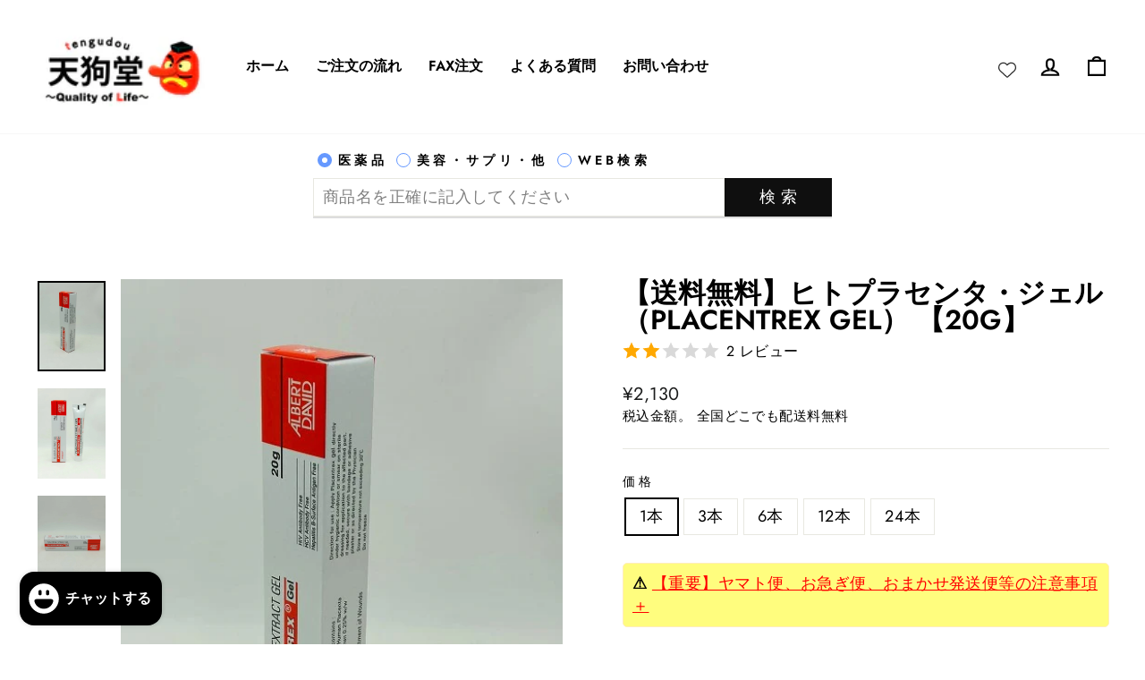

--- FILE ---
content_type: text/html; charset=utf-8
request_url: https://www.tengudou.net/products/placentrex-gel-1tube-20g
body_size: 42940
content:
<!doctype html>
<html class="no-js" lang="ja" dir="ltr">
  <head>
    <meta charset="utf-8">
    <meta http-equiv="X-UA-Compatible" content="IE=edge,chrome=1">
    <meta name="viewport" content="width=device-width,initial-scale=1">
    <meta name="theme-color" content="#111111">
    <link rel="canonical" href="https://www.tengudou.net/products/placentrex-gel-1tube-20g">
    <link rel="preconnect" href="https://cdn.shopify.com">
    <link rel="preconnect" href="https://fonts.shopifycdn.com">
    <link rel="dns-prefetch" href="https://productreviews.shopifycdn.com">
    <link rel="dns-prefetch" href="https://ajax.googleapis.com">
    <link rel="dns-prefetch" href="https://maps.googleapis.com">
    <link rel="dns-prefetch" href="https://maps.gstatic.com"><link rel="shortcut icon" href="//www.tengudou.net/cdn/shop/files/c23421c7efe7ce3494c29a77134a2988_32x32.jpg?v=1650231512" type="image/png">
<meta property="og:site_name" content="天狗堂(個人輸入サービス)">
  <meta property="og:url" content="https://www.tengudou.net/products/placentrex-gel-1tube-20g">
  <meta property="og:title" content="【送料無料】ヒトプラセンタ・ジェル（Placentrex Gel） 【20g】">
  <meta property="og:type" content="product">
  <meta property="og:description" content="ヒトプラセンタ・ジェル20g（基礎化粧品）は、贅沢なヒトプラセンタ成分が凝縮された基礎化粧品です。ヒトプラセンタエキスは、妊娠中に子宮内で胎児の成長に不可欠な酸素や完全な栄養素を供給する「胎盤」を原料としています。これらの物質が、お肌のターンオーバー促進に重要な血行、保湿、コラーゲン合成、抗酸化作用でお肌を整えます。"><meta property="og:image" content="http://www.tengudou.net/cdn/shop/files/placentrex-gel-20mg_placenta-extract_2.jpg?v=1707382232">
    <meta property="og:image:secure_url" content="https://www.tengudou.net/cdn/shop/files/placentrex-gel-20mg_placenta-extract_2.jpg?v=1707382232">
    <meta property="og:image:width" content="480">
    <meta property="og:image:height" content="640"><meta name="twitter:site" content="@">
  <meta name="twitter:card" content="summary_large_image">
  <meta name="twitter:title" content="【送料無料】ヒトプラセンタ・ジェル（Placentrex Gel） 【20g】">
  <meta name="twitter:description" content="ヒトプラセンタ・ジェル20g（基礎化粧品）は、贅沢なヒトプラセンタ成分が凝縮された基礎化粧品です。ヒトプラセンタエキスは、妊娠中に子宮内で胎児の成長に不可欠な酸素や完全な栄養素を供給する「胎盤」を原料としています。これらの物質が、お肌のターンオーバー促進に重要な血行、保湿、コラーゲン合成、抗酸化作用でお肌を整えます。">
<style data-shopify>@font-face {
  font-family: Jost;
  font-weight: 600;
  font-style: normal;
  font-display: swap;
  src: url("//www.tengudou.net/cdn/fonts/jost/jost_n6.ec1178db7a7515114a2d84e3dd680832b7af8b99.woff2") format("woff2"),
       url("//www.tengudou.net/cdn/fonts/jost/jost_n6.b1178bb6bdd3979fef38e103a3816f6980aeaff9.woff") format("woff");
}

  @font-face {
  font-family: Jost;
  font-weight: 400;
  font-style: normal;
  font-display: swap;
  src: url("//www.tengudou.net/cdn/fonts/jost/jost_n4.d47a1b6347ce4a4c9f437608011273009d91f2b7.woff2") format("woff2"),
       url("//www.tengudou.net/cdn/fonts/jost/jost_n4.791c46290e672b3f85c3d1c651ef2efa3819eadd.woff") format("woff");
}


  @font-face {
  font-family: Jost;
  font-weight: 600;
  font-style: normal;
  font-display: swap;
  src: url("//www.tengudou.net/cdn/fonts/jost/jost_n6.ec1178db7a7515114a2d84e3dd680832b7af8b99.woff2") format("woff2"),
       url("//www.tengudou.net/cdn/fonts/jost/jost_n6.b1178bb6bdd3979fef38e103a3816f6980aeaff9.woff") format("woff");
}

  @font-face {
  font-family: Jost;
  font-weight: 400;
  font-style: italic;
  font-display: swap;
  src: url("//www.tengudou.net/cdn/fonts/jost/jost_i4.b690098389649750ada222b9763d55796c5283a5.woff2") format("woff2"),
       url("//www.tengudou.net/cdn/fonts/jost/jost_i4.fd766415a47e50b9e391ae7ec04e2ae25e7e28b0.woff") format("woff");
}

  @font-face {
  font-family: Jost;
  font-weight: 600;
  font-style: italic;
  font-display: swap;
  src: url("//www.tengudou.net/cdn/fonts/jost/jost_i6.9af7e5f39e3a108c08f24047a4276332d9d7b85e.woff2") format("woff2"),
       url("//www.tengudou.net/cdn/fonts/jost/jost_i6.2bf310262638f998ed206777ce0b9a3b98b6fe92.woff") format("woff");
}

</style><link
      rel="stylesheet"
      href="https://cdn.jsdelivr.net/npm/bootstrap@4.5.3/dist/css/bootstrap.min.css"
      integrity="sha384-TX8t27EcRE3e/ihU7zmQxVncDAy5uIKz4rEkgIXeMed4M0jlfIDPvg6uqKI2xXr2"
      crossorigin="anonymous"
    >
    <link rel="stylesheet" href="https://cdnjs.cloudflare.com/ajax/libs/fancybox/3.5.7/jquery.fancybox.min.css">
    <link href="//www.tengudou.net/cdn/shop/t/67/assets/theme.css?v=51879237013126299531750607367" rel="stylesheet" type="text/css" media="all" />
<style data-shopify>:root {
    --typeHeaderPrimary: Jost;
    --typeHeaderFallback: sans-serif;
    --typeHeaderSize: 36px;
    --typeHeaderWeight: 600;
    --typeHeaderLineHeight: 1;
    --typeHeaderSpacing: 0.0em;

    --typeBasePrimary:Jost;
    --typeBaseFallback:sans-serif;
    --typeBaseSize: 18px;
    --typeBaseWeight: 400;
    --typeBaseSpacing: 0.025em;
    --typeBaseLineHeight: 1.4;
    --typeBaselineHeightMinus01: 1.3;

    --typeCollectionTitle: 20px;

    --iconWeight: 5px;
    --iconLinecaps: miter;

    
        --buttonRadius: 0;
    

    --colorGridOverlayOpacity: 0.1;
    }

    .placeholder-content {
    background-image: linear-gradient(100deg, #ffffff 40%, #f7f7f7 63%, #ffffff 79%);
    }</style><script>
      document.documentElement.className = document.documentElement.className.replace('no-js', 'js');

      window.theme = window.theme || {};
      theme.routes = {
        home: "/",
        cart: "/cart.js",
        cartPage: "/cart",
        cartAdd: "/cart/add.js",
        cartChange: "/cart/change.js",
        search: "/search",

      };
      theme.strings = {
        soldOut: "完売",
        unavailable: "利用不可",
        inStockLabel: "在庫あり、発送準備完了",
        oneStockLabel: "在庫わずか - [count] 個のアイテムが残っています",
        otherStockLabel: "在庫わずか - [count] 個のアイテムが残っています",
        willNotShipUntil: "発送準備完了 [date]",
        willBeInStockAfter: "再入荷 [date]",
        waitingForStock: "在庫準備中",
        savePrice: "[saved_amount]を節約",
        cartEmpty: "あなたのカートは現在空です。",
        cartTermsConfirmation: "チェックアウトするには、販売条件に同意する必要があります",
        searchCollections: "コレクション:",
        searchPages: "ページ:",
        searchArticles: "記事:",
        productFrom: "{{価格}}から",
        maxQuantity: "Translation missing: ja.cart.general.max_quantity"
      };
      theme.settings = {
        cartType: "page",
        isCustomerTemplate: false,
        moneyFormat: "¥{{amount_no_decimals}}",
        saveType: "dollar",
        productImageSize: "square",
        productImageCover: false,
        predictiveSearch: false,
        predictiveSearchType: "product",
        predictiveSearchVendor: false,
        predictiveSearchPrice: false,
        quickView: true,
        themeName: 'Impulse',
        dynamicVariantsEnable: true,
        themeVersion: "5.5.1"
      };
    </script>

    <script>window.performance && window.performance.mark && window.performance.mark('shopify.content_for_header.start');</script><meta id="shopify-digital-wallet" name="shopify-digital-wallet" content="/55533895873/digital_wallets/dialog">
<link rel="alternate" type="application/json+oembed" href="https://www.tengudou.net/products/placentrex-gel-1tube-20g.oembed">
<script async="async" src="/checkouts/internal/preloads.js?locale=ja-JP"></script>
<script id="shopify-features" type="application/json">{"accessToken":"f8419fee604e4caba2c2aa1a54ab98e7","betas":["rich-media-storefront-analytics"],"domain":"www.tengudou.net","predictiveSearch":false,"shopId":55533895873,"locale":"ja"}</script>
<script>var Shopify = Shopify || {};
Shopify.shop = "tengudou-dgs.myshopify.com";
Shopify.locale = "ja";
Shopify.currency = {"active":"JPY","rate":"1.0"};
Shopify.country = "JP";
Shopify.theme = {"name":"Metafileds Working discount\/quote Theme V1...","id":172320358593,"schema_name":"Impulse","schema_version":"7.5.0","theme_store_id":null,"role":"main"};
Shopify.theme.handle = "null";
Shopify.theme.style = {"id":null,"handle":null};
Shopify.cdnHost = "www.tengudou.net/cdn";
Shopify.routes = Shopify.routes || {};
Shopify.routes.root = "/";</script>
<script type="module">!function(o){(o.Shopify=o.Shopify||{}).modules=!0}(window);</script>
<script>!function(o){function n(){var o=[];function n(){o.push(Array.prototype.slice.apply(arguments))}return n.q=o,n}var t=o.Shopify=o.Shopify||{};t.loadFeatures=n(),t.autoloadFeatures=n()}(window);</script>
<script id="shop-js-analytics" type="application/json">{"pageType":"product"}</script>
<script defer="defer" async type="module" src="//www.tengudou.net/cdn/shopifycloud/shop-js/modules/v2/client.init-shop-cart-sync_0MstufBG.ja.esm.js"></script>
<script defer="defer" async type="module" src="//www.tengudou.net/cdn/shopifycloud/shop-js/modules/v2/chunk.common_jll-23Z1.esm.js"></script>
<script defer="defer" async type="module" src="//www.tengudou.net/cdn/shopifycloud/shop-js/modules/v2/chunk.modal_HXih6-AF.esm.js"></script>
<script type="module">
  await import("//www.tengudou.net/cdn/shopifycloud/shop-js/modules/v2/client.init-shop-cart-sync_0MstufBG.ja.esm.js");
await import("//www.tengudou.net/cdn/shopifycloud/shop-js/modules/v2/chunk.common_jll-23Z1.esm.js");
await import("//www.tengudou.net/cdn/shopifycloud/shop-js/modules/v2/chunk.modal_HXih6-AF.esm.js");

  window.Shopify.SignInWithShop?.initShopCartSync?.({"fedCMEnabled":true,"windoidEnabled":true});

</script>
<script>(function() {
  var isLoaded = false;
  function asyncLoad() {
    if (isLoaded) return;
    isLoaded = true;
    var urls = ["https:\/\/static.loloyal.com\/boom-cend\/entry-js\/boom-cend.js?shop=tengudou-dgs.myshopify.com","https:\/\/cdn.vstar.app\/static\/js\/thankyou.js?shop=tengudou-dgs.myshopify.com"];
    for (var i = 0; i < urls.length; i++) {
      var s = document.createElement('script');
      s.type = 'text/javascript';
      s.async = true;
      s.src = urls[i];
      var x = document.getElementsByTagName('script')[0];
      x.parentNode.insertBefore(s, x);
    }
  };
  if(window.attachEvent) {
    window.attachEvent('onload', asyncLoad);
  } else {
    window.addEventListener('load', asyncLoad, false);
  }
})();</script>
<script id="__st">var __st={"a":55533895873,"offset":32400,"reqid":"bbf2855a-5ba9-4ff9-b7af-9ef918d1d8d0-1769334218","pageurl":"www.tengudou.net\/products\/placentrex-gel-1tube-20g","u":"3f49218957dc","p":"product","rtyp":"product","rid":7194242285761};</script>
<script>window.ShopifyPaypalV4VisibilityTracking = true;</script>
<script id="captcha-bootstrap">!function(){'use strict';const t='contact',e='account',n='new_comment',o=[[t,t],['blogs',n],['comments',n],[t,'customer']],c=[[e,'customer_login'],[e,'guest_login'],[e,'recover_customer_password'],[e,'create_customer']],r=t=>t.map((([t,e])=>`form[action*='/${t}']:not([data-nocaptcha='true']) input[name='form_type'][value='${e}']`)).join(','),a=t=>()=>t?[...document.querySelectorAll(t)].map((t=>t.form)):[];function s(){const t=[...o],e=r(t);return a(e)}const i='password',u='form_key',d=['recaptcha-v3-token','g-recaptcha-response','h-captcha-response',i],f=()=>{try{return window.sessionStorage}catch{return}},m='__shopify_v',_=t=>t.elements[u];function p(t,e,n=!1){try{const o=window.sessionStorage,c=JSON.parse(o.getItem(e)),{data:r}=function(t){const{data:e,action:n}=t;return t[m]||n?{data:e,action:n}:{data:t,action:n}}(c);for(const[e,n]of Object.entries(r))t.elements[e]&&(t.elements[e].value=n);n&&o.removeItem(e)}catch(o){console.error('form repopulation failed',{error:o})}}const l='form_type',E='cptcha';function T(t){t.dataset[E]=!0}const w=window,h=w.document,L='Shopify',v='ce_forms',y='captcha';let A=!1;((t,e)=>{const n=(g='f06e6c50-85a8-45c8-87d0-21a2b65856fe',I='https://cdn.shopify.com/shopifycloud/storefront-forms-hcaptcha/ce_storefront_forms_captcha_hcaptcha.v1.5.2.iife.js',D={infoText:'hCaptchaによる保護',privacyText:'プライバシー',termsText:'利用規約'},(t,e,n)=>{const o=w[L][v],c=o.bindForm;if(c)return c(t,g,e,D).then(n);var r;o.q.push([[t,g,e,D],n]),r=I,A||(h.body.append(Object.assign(h.createElement('script'),{id:'captcha-provider',async:!0,src:r})),A=!0)});var g,I,D;w[L]=w[L]||{},w[L][v]=w[L][v]||{},w[L][v].q=[],w[L][y]=w[L][y]||{},w[L][y].protect=function(t,e){n(t,void 0,e),T(t)},Object.freeze(w[L][y]),function(t,e,n,w,h,L){const[v,y,A,g]=function(t,e,n){const i=e?o:[],u=t?c:[],d=[...i,...u],f=r(d),m=r(i),_=r(d.filter((([t,e])=>n.includes(e))));return[a(f),a(m),a(_),s()]}(w,h,L),I=t=>{const e=t.target;return e instanceof HTMLFormElement?e:e&&e.form},D=t=>v().includes(t);t.addEventListener('submit',(t=>{const e=I(t);if(!e)return;const n=D(e)&&!e.dataset.hcaptchaBound&&!e.dataset.recaptchaBound,o=_(e),c=g().includes(e)&&(!o||!o.value);(n||c)&&t.preventDefault(),c&&!n&&(function(t){try{if(!f())return;!function(t){const e=f();if(!e)return;const n=_(t);if(!n)return;const o=n.value;o&&e.removeItem(o)}(t);const e=Array.from(Array(32),(()=>Math.random().toString(36)[2])).join('');!function(t,e){_(t)||t.append(Object.assign(document.createElement('input'),{type:'hidden',name:u})),t.elements[u].value=e}(t,e),function(t,e){const n=f();if(!n)return;const o=[...t.querySelectorAll(`input[type='${i}']`)].map((({name:t})=>t)),c=[...d,...o],r={};for(const[a,s]of new FormData(t).entries())c.includes(a)||(r[a]=s);n.setItem(e,JSON.stringify({[m]:1,action:t.action,data:r}))}(t,e)}catch(e){console.error('failed to persist form',e)}}(e),e.submit())}));const S=(t,e)=>{t&&!t.dataset[E]&&(n(t,e.some((e=>e===t))),T(t))};for(const o of['focusin','change'])t.addEventListener(o,(t=>{const e=I(t);D(e)&&S(e,y())}));const B=e.get('form_key'),M=e.get(l),P=B&&M;t.addEventListener('DOMContentLoaded',(()=>{const t=y();if(P)for(const e of t)e.elements[l].value===M&&p(e,B);[...new Set([...A(),...v().filter((t=>'true'===t.dataset.shopifyCaptcha))])].forEach((e=>S(e,t)))}))}(h,new URLSearchParams(w.location.search),n,t,e,['guest_login'])})(!1,!0)}();</script>
<script integrity="sha256-4kQ18oKyAcykRKYeNunJcIwy7WH5gtpwJnB7kiuLZ1E=" data-source-attribution="shopify.loadfeatures" defer="defer" src="//www.tengudou.net/cdn/shopifycloud/storefront/assets/storefront/load_feature-a0a9edcb.js" crossorigin="anonymous"></script>
<script data-source-attribution="shopify.dynamic_checkout.dynamic.init">var Shopify=Shopify||{};Shopify.PaymentButton=Shopify.PaymentButton||{isStorefrontPortableWallets:!0,init:function(){window.Shopify.PaymentButton.init=function(){};var t=document.createElement("script");t.src="https://www.tengudou.net/cdn/shopifycloud/portable-wallets/latest/portable-wallets.ja.js",t.type="module",document.head.appendChild(t)}};
</script>
<script data-source-attribution="shopify.dynamic_checkout.buyer_consent">
  function portableWalletsHideBuyerConsent(e){var t=document.getElementById("shopify-buyer-consent"),n=document.getElementById("shopify-subscription-policy-button");t&&n&&(t.classList.add("hidden"),t.setAttribute("aria-hidden","true"),n.removeEventListener("click",e))}function portableWalletsShowBuyerConsent(e){var t=document.getElementById("shopify-buyer-consent"),n=document.getElementById("shopify-subscription-policy-button");t&&n&&(t.classList.remove("hidden"),t.removeAttribute("aria-hidden"),n.addEventListener("click",e))}window.Shopify?.PaymentButton&&(window.Shopify.PaymentButton.hideBuyerConsent=portableWalletsHideBuyerConsent,window.Shopify.PaymentButton.showBuyerConsent=portableWalletsShowBuyerConsent);
</script>
<script data-source-attribution="shopify.dynamic_checkout.cart.bootstrap">document.addEventListener("DOMContentLoaded",(function(){function t(){return document.querySelector("shopify-accelerated-checkout-cart, shopify-accelerated-checkout")}if(t())Shopify.PaymentButton.init();else{new MutationObserver((function(e,n){t()&&(Shopify.PaymentButton.init(),n.disconnect())})).observe(document.body,{childList:!0,subtree:!0})}}));
</script>

<script>window.performance && window.performance.mark && window.performance.mark('shopify.content_for_header.end');</script>

    <script src="//www.tengudou.net/cdn/shop/t/67/assets/vendor-scripts-v11.js" defer="defer"></script><script
      src="https://code.jquery.com/jquery-3.5.1.slim.min.js"
      integrity="sha384-DfXdz2htPH0lsSSs5nCTpuj/zy4C+OGpamoFVy38MVBnE+IbbVYUew+OrCXaRkfj"
      crossorigin="anonymous"
    ></script>
    <script
      src="https://cdn.jsdelivr.net/npm/bootstrap@4.5.3/dist/js/bootstrap.bundle.min.js"
      integrity="sha384-ho+j7jyWK8fNQe+A12Hb8AhRq26LrZ/JpcUGGOn+Y7RsweNrtN/tE3MoK7ZeZDyx"
      crossorigin="anonymous"
    ></script>
    <script src="https://cdnjs.cloudflare.com/ajax/libs/fancybox/3.5.7/jquery.fancybox.min.js" defer="defer"></script>
    <script src="//www.tengudou.net/cdn/shop/t/67/assets/theme.js?v=127485441927616018251751650589" defer="defer"></script>
    <script src="//www.tengudou.net/cdn/shop/t/67/assets/custom-variant.js?v=91948011997087692481752577099" type="text/javascript"></script>
<!-- BEGIN app block: shopify://apps/ta-banner-pop-up/blocks/bss-banner-popup/2db47c8b-7637-4260-aa84-586b08e92aea --><script id='bss-banner-config-data'>
	if(typeof BSS_BP == "undefined") {
	  window.BSS_BP = {
	  	app_id: "722072830145",
			shop_id: "2857",
			is_watermark: "false",
			customer: null,
			shopDomain: "tengudou-dgs.myshopify.com",
			storefrontAccessToken: "980d61a9b9d32c5d54b0a55777a8856e",
			popup: {
				configs: [],
			},
			banner: {
				configs: []
			},
			window_popup: {
				configs: []
			},
			popupSettings: {
				delay_time: 2,
				gap_time: 3,
			},
			page_type: "product",
			productPageId: "7194242285761",
			collectionPageId: "",
			noImageAvailableImgUrl: "https://cdn.shopify.com/extensions/019be39c-26bc-70cb-9df2-da14e0227514/banner-popup-tae-332/assets/no-image-available.png",
			currentLocale: {
				name: "日本語",
				primary: true,
				iso_code: "ja",
			},
			country: {
				name: "日本",
				iso_code: "JP",
				currencySymbol: "¥",
				market_id: "2157052097",
			},
			is_locked: false,
			partner_development: false,
			excluded_ips: '[]',
		}
		Object.defineProperty(BSS_BP, 'plan_code', {
			enumerable: false,
			configurable: false,
			writable: false,
			value: "free",
		});
		Object.defineProperty(BSS_BP, 'is_exceed_quota', {
			enumerable: false,
			configurable: false,
			writable: false,
			value: "",
		});
		Object.defineProperty(BSS_BP, 'is_legacy', {
			enumerable: false,
			configurable: false,
			writable: false,
			value: "true",
		});
	}
</script>


	<link fetchpriority="high" rel="preload" as="script" href=https://cdn.shopify.com/extensions/019be39c-26bc-70cb-9df2-da14e0227514/banner-popup-tae-332/assets/bss.bp.shared.js />
	<!-- BEGIN app snippet: window-popup-config --><!-- BSS Preload window popup image --><!-- Preload script -->
  
    <link rel="preload" href="https://cdn.shopify.com/extensions/019be39c-26bc-70cb-9df2-da14e0227514/banner-popup-tae-332/assets/bss.bp.window-popup.js" as="script">
  

	<script id="bss-window-popup-config" type="application/json">
    {"configs":[],"dictionary":null}
  </script>

  <script>
    const bssWindowPopupConfig = document.querySelector("script#bss-window-popup-config");
    const parsedWPConfig = JSON.parse(bssWindowPopupConfig.textContent)  
    BSS_BP.window_popup.configs = parsedWPConfig.configs;
    BSS_BP.window_popup.dictionary = parsedWPConfig.dictionary || {};
  </script><!-- END app snippet -->
	<!-- BEGIN app snippet: banner-config --><!-- BSS Preload banner image --><link href='https://cdn.shopify.com/s/files/1/0555/3389/5873/files/app-bss-banner-popup_53769482-6fc0-4518-bbf3-acc6abce5dbb_c8.png?v=1735801500' as='image' rel="preload" fetchpriority='high' /><!-- BSS Preload banner font --><!-- Preload script -->
  
    <link rel="preload" as="script" href="https://cdn.shopify.com/extensions/019be39c-26bc-70cb-9df2-da14e0227514/banner-popup-tae-332/assets/bss.bp.banner.js" />
  

  <script id="bss-banner-config" type="application/json">
    {"configs":[{"id":2725,"shop_id":2857,"banner_type":0,"name":"Happy New Year","priority":1,"enable":true,"position":0,"customer_type":0,"product_type":2,"excl_product_type":0,"excl_customer_type":0,"enable_allowed_countries":false,"enable_fixed_time":false,"enable_visibility_date":true,"close_button":false,"is_fixed":false,"countries":"","country_type":0,"exclude_countries":null,"fixed_time":"{}","from_date":"2025-01-02T15:00:00.000Z","to_date":"2025-01-09T15:00:00.000Z","enable_to_date":true,"customer_ids":"","customer_tags":"","collections":"","product_ids":"6625470120129,6625666400449,6625672233153,6625676394689,6625960624321,6625960755393,6625961640129,6625965048001,6625968160961,6626098643137,6626102247617,6626414690497,6626419474625,6627836330177,6627847340225,6627860938945,6627868541121,6627870539969,6669230440641,6669393985729,6669401948353,7141900681409,7143140851905,7144605745345,7144806056129,7147063836865,7147065475265,7147112956097,7148280676545,7148373704897,7150027473089,7150030127297,7150030586049,7150080721089,7174088523969,7175835877569,7176778055873,7177152102593,7177255911617,7178712187073,7178729652417,7185708155073,7188248428737,7190351315137,7191699161281,7299201499329,7199521636545,7194242285761,7350000943297,7350368174273,7350375055553,7353794855105,7353872515265,7353882247361,7354501529793,7367417036993,7532983189697,7595690066113,7596810731713,7596971163841,7600863150273,7608378982593,7608388878529,7614264606913,7617000374465,7623883784385,7623959511233,7624401387713,7702570238145,7702593765569,7728231219393,9945811583169,10052368761025,10286301970625,10290615091393,10150256738497,10138215416001,10132453982401","tags":"","excl_customer_ids":"","excl_customer_tags":"","excl_product_ids":"","excl_tags":"","pages":"home","specific_pages":"","enable_excl_pages":false,"excl_pages":"","show_device":"all","btn_close_color":"#2B2727","show_arrow":false,"btn_arrow_color":"#ffffff","enable_language":false,"allowed_languages":"","custom_css":"","delay_type":0,"delay_time":0,"delay_time_seconds":0,"show_again_type":1,"show_again_time":0,"collection_type":0,"collection_ids":null,"excl_product_collections":null,"is_deleted":false,"created_at":"2025-01-02T07:05:01.248Z","updated_at":"2025-01-02T07:05:01.248Z","email_integrations":null,"multi_config":null,"added_to_cart_items":null,"font_scale_enabled":false,"font_scale":0,"selected_markets":null,"banner_templates":[{"id":2716,"banner_id":2725,"template":1,"banner_text":"\u003cp style=\"text-align: center\"\u003e\u003cspan style=\"font-size: 14px\"\u003e　\u003c\/span\u003e\u003cspan style=\"font-size: 26px\"\u003e\u003cstrong\u003e10% OFF FOR CELEBRATE THE NEW YEAR\u003c\/strong\u003e\u003c\/span\u003e\u003c\/p\u003e","clickable":false,"redirect_url":null,"bg_type":2,"bg_color":"#006BFF","bg_opacity":100,"bg_gradient":"{\"color1\":\"#FF6162\",\"color2\":\"#FF9766\"}","bg_preset":0,"bg_img_url_cdn":"https:\/\/cdn.shopify.com\/s\/files\/1\/0555\/3389\/5873\/files\/app-bss-banner-popup_53769482-6fc0-4518-bbf3-acc6abce5dbb_c8.png?v=1735801500","bg_img_url_s3":"https:\/\/shopify-production-sale-pop-up.s3.us-east-1.amazonaws.com\/bss_bp\/customer_images\/127\/53769482-6fc0-4518-bbf3-acc6abce5dbb_c8.png","bg_img_path_name":null,"bg_size":null,"text_format":0,"font_color":"#ffffff","font_size":14,"font_size_button":13,"font_family":"","font_url":"https:\/\/sale-banner-pop-up.bsscommerce.com","font_url_cdn":"","act_type":0,"act_text":"SHOP NOW","btn_style":0,"act_content_color":"#ffffff","btn_text_color":"#2f4052","countdown_start_time":null,"countdown_end_time":"Fri Jan 10 2025 00:00:00 GMT+0900 (日本標準時)","act_timer_end":0,"timer_color":"{\"background\":\"#114228\",\"text\":\"#ffffff\"}","trans_countdown":"{\"day\":\"Days\",\"hours\":\"Hrs\",\"minute\":\"Mins\",\"second\":\"Secs\"}","animation_type":0,"animation_duration":"3","animation_hover_pause":false,"font_size_countdown":20,"countdown_type":0,"countdown_format":"dd:hh:mm:ss","countdown_daily":"{\"from_time\":\"00:00\",\"to_time\":\"23:59\"}","countdown_interval":"{\"start_time\":\"Fri Jan 03 2025 13:00:00 GMT+0900 (日本標準時)\",\"countdown_length\":{\"days\":7,\"hours\":0,\"minutes\":0},\"break_length\":{\"days\":0,\"hours\":0,\"minutes\":0}}","bg_padding":12,"bg_padding_bottom":12,"bg_padding_left":null,"bg_padding_right":null,"mobile_padding_enabled":false,"mb_bg_padding":"12px 0px 12px 0px","content_gap":16,"font_scale_enabled":false,"font_scale":0,"border_width":"0px 0px 0px 0px","border_radius":"0px 0px 0px 0px","border_style":0,"border_color":null,"content_order":null,"btn_copy":null,"discount_id":null,"discount_style":null,"selected_template":null,"modified_fields":null,"enable_coupon":false,"coupon_source":0,"coupon_code":"","btn_settings":null,"countdown_evergreen":null,"digit_style":null,"auto_apply_discount":false,"free_shipping_goal":null,"form_structure":null,"button_styles":null,"slide_config":null,"created_at":"2025-01-02T07:05:01.248Z","updated_at":"2025-01-02T07:05:01.248Z"}]}],"dictionary":null }
  </script>
  <script>
    const bssBannerDataScript = document.querySelector("script#bss-banner-config");
    const parsed = JSON.parse(bssBannerDataScript.textContent)  
    BSS_BP.banner.configs = parsed.configs;
    BSS_BP.banner.dictionary = parsed.dictionary || {};
  </script><!-- END app snippet -->
	<!-- BEGIN app snippet: sale-popup-config --><script id="bss-sale-popup-config" type="application/json">
    {"configs":[],"dictionary":null,"popup_settings":{"delay_time":2,"gap_time":3}}
  </script>

  <script>
    const bssSalePopupConfig = document.querySelector("script#bss-sale-popup-config");
    const parsedSPConfig = JSON.parse(bssSalePopupConfig.textContent)  
    BSS_BP.popup.configs = parsedSPConfig.configs;
    BSS_BP.popup.dictionary = parsedSPConfig.dictionary || {};
    BSS_BP.popupSettings = parsedSPConfig.popup_settings || BSS_BP.popupSettings;
  </script><!-- END app snippet -->


<!-- BEGIN app snippet: support-code -->
<!-- END app snippet -->


	<script
		id='init_script'
		defer
		src='https://cdn.shopify.com/extensions/019be39c-26bc-70cb-9df2-da14e0227514/banner-popup-tae-332/assets/bss.bp.index.js'
	></script>



<!-- END app block --><!-- BEGIN app block: shopify://apps/rt-terms-and-conditions-box/blocks/app-embed/17661ca5-aeea-41b9-8091-d8f7233e8b22 --><script type='text/javascript'>
  window.roarJs = window.roarJs || {};
      roarJs.LegalConfig = {
          metafields: {
          shop: "tengudou-dgs.myshopify.com",
          settings: {"enabled":"1","param":{"message":"{link}に同意します。 ","error_message":"ご購入前に利用規約に同意してください。","error_display":"dialog","greeting":{"enabled":"1","message":"ご購入前に利用規約に同意してください。","delay":"1"},"link_order":["link"],"links":{"link":{"label":"利用規約","target":"popup","url":"https:\/\/www.tengudou.net\/pages\/tandc","policy":"terms-of-service"}},"force_enabled":"0","optional":"0","optional_message_enabled":"0","optional_message_value":"Thank you! The page will be moved to the checkout page.","optional_checkbox_hidden":"0","time_enabled":"1","time_label":"Agreed to the Terms and Conditions on","checkbox":"1"},"popup":{"title":"Terms and Conditions","width":"600","button":"Process to Checkout","icon_color":"#197bbd"},"style":{"checkbox":{"size":"20","color":"#0075ff"},"message":{"font":"inherit","size":"14","customized":{"enabled":"1","color":"#212b36","accent":"#0075ff","error":"#de3618"},"align":"inherit","padding":{"top":"0","right":"","bottom":"50","left":"0"}}},"only1":"true","installer":[]},
          moneyFormat: "¥{{amount_no_decimals}}"
      }
  }
</script>
<script src='https://cdn.shopify.com/extensions/019a2c75-764c-7925-b253-e24466484d41/legal-7/assets/legal.js' defer></script>


<!-- END app block --><!-- BEGIN app block: shopify://apps/wishlist-by-square/blocks/app-embed/88ec2beb-ce43-48ed-b791-0a6554082c2b --><link rel="preconnect" href="https://appsolve.io/" /><link rel="preconnect" href="https://cdn-sf.vitals.app/" /><script data-ver="58" id="vtlsAebData" class="notranslate">window.vtlsLiquidData = window.vtlsLiquidData || {};window.vtlsLiquidData.buildId = 55948;

window.vtlsLiquidData.apiHosts = {
	...window.vtlsLiquidData.apiHosts,
	"8": "https://wishlist.sqa-api.com"
};
	window.vtlsLiquidData.moduleSettings = {
		...window.vtlsLiquidData.moduleSettings,
		48: {"469":true,"491":true,"588":true,"595":false,"603":"","605":"","606":"","781":true,"783":1,"876":0,"1076":true,"1105":0},
		
		57: {"710":"ウィッシュリスト","711":"後で使用するためにお気に入りの製品を保存します","712":"ほしい物リストに追加","713":"ほしい物リストに追加しました","714":true,"716":true,"717":"f31212","718":"投稿者","719":"カートに追加","720":true,"721":"在庫切れ","722":16,"766":"共有","767":"ウィッシュリストを共有","768":"リンクをコピー","769":"リンクをコピーしました","770":"ウィッシュリストは空です。","771":true,"772":"私のウィッシュリスト","778":"ffffff","779":"000000","780":"ffffff","791":"","792":"","801":true,"804":"000000","805":"FFFFFF","874":"header","881":false,"889":"カートに追加済","896":"light","897":"2A2A2A","898":20,"899":"121212","900":"FFFFFF","901":17,"990":0,"992":"{}","1189":true,"1195":"\/apps\/page","1196":"\/a\/page"},
		
	}

window.vtlsLiquidData.shopThemeName = "Impulse";window.vtlsLiquidData.settingTranslation = {"57":{"710":{"ja":"ウィッシュリスト"},"711":{"ja":"後で使用するためにお気に入りの製品を保存します"},"712":{"ja":"ほしい物リストに追加"},"713":{"ja":"ほしい物リストに追加しました"},"718":{"ja":"投稿者"},"719":{"ja":"カートに追加"},"721":{"ja":"在庫切れ"},"766":{"ja":"共有"},"767":{"ja":"ウィッシュリストを共有"},"768":{"ja":"リンクをコピー"},"769":{"ja":"リンクをコピーしました"},"770":{"ja":"ウィッシュリストは空です。"},"772":{"ja":"私のウィッシュリスト"},"889":{"ja":"カートに追加済"}}};window.vtlsLiquidData.shopSettings={};window.vtlsLiquidData.shopSettings.cartType="page";window.vtlsLiquidData.spat="bb293fe78452de2deb5d346beae2d763";window.vtlsLiquidData.shopInfo={id:55533895873,domain:"www.tengudou.net",shopifyDomain:"tengudou-dgs.myshopify.com",primaryLocaleIsoCode: "ja",defaultCurrency:"JPY",enabledCurrencies:["JPY"],moneyFormat:"¥{{amount_no_decimals}}",moneyWithCurrencyFormat:"¥{{amount_no_decimals}} JPY",appId:"8",appName:"Wishlist by Square",};window.vtlsLiquidData.acceptedScopes = {};window.vtlsLiquidData.product = {"id": 7194242285761,"available": true,"title": "【送料無料】ヒトプラセンタ・ジェル（Placentrex Gel） 【20g】","handle": "placentrex-gel-1tube-20g","vendor": "天狗堂(個人輸入サービス)","type": "SKIN CARE 基礎化粧品","tags": ["Placentrex Gel","Skin Care","skin cares","SKN CARE","women's health","シミ","スキンケア","スキンケアー","プラセンタ","プラセンタ・クリーム","プラセンタ・ジェル","化粧品","医薬品","基礎化粧品","美容","美容クリーム","美白クリーム"],"description": "1","featured_image":{"src": "//www.tengudou.net/cdn/shop/files/placentrex-gel-20mg_placenta-extract_2.jpg?v=1707382232","aspect_ratio": "0.75"},"collectionIds": [482631221441,284246638785,286104092865],"variants": [{"id": 42591316213953,"title": "1本","option1": "1本","option2": null,"option3": null,"price": 213000,"compare_at_price": null,"available": true,"image":null,"featured_media_id":null,"is_preorderable":0},{"id": 41487677391041,"title": "3本","option1": "3本","option2": null,"option3": null,"price": 395000,"compare_at_price": null,"available": true,"image":null,"featured_media_id":null,"is_preorderable":0},{"id": 41487677423809,"title": "6本","option1": "6本","option2": null,"option3": null,"price": 620000,"compare_at_price": null,"available": true,"image":null,"featured_media_id":null,"is_preorderable":0},{"id": 47347507069121,"title": "12本","option1": "12本","option2": null,"option3": null,"price": 795000,"compare_at_price": null,"available": true,"image":null,"featured_media_id":null,"is_preorderable":0},{"id": 47699669156033,"title": "24本","option1": "24本","option2": null,"option3": null,"price": 1290000,"compare_at_price": null,"available": true,"image":null,"featured_media_id":null,"is_preorderable":0}],"options": [{"name": "価格"}],"metafields": {"reviews": {}}};window.vtlsLiquidData.cacheKeys = [1760332409,1760332423,1760332409,1760332423,1760332409,1760332409,1760332409,1760332409 ];</script><script id="vtlsAebDynamicFunctions" class="notranslate">window.vtlsLiquidData = window.vtlsLiquidData || {};window.vtlsLiquidData.dynamicFunctions = ({$,vitalsGet,vitalsSet,VITALS_GET_$_DESCRIPTION,VITALS_GET_$_END_SECTION,VITALS_GET_$_ATC_FORM,VITALS_GET_$_ATC_BUTTON,submit_button,form_add_to_cart,cartItemVariantId,VITALS_EVENT_CART_UPDATED,VITALS_EVENT_DISCOUNTS_LOADED,VITALS_EVENT_PRICES_UPDATED,VITALS_EVENT_RENDER_CAROUSEL_STARS,VITALS_EVENT_RENDER_COLLECTION_STARS,VITALS_EVENT_SMART_BAR_RENDERED,VITALS_EVENT_SMART_BAR_CLOSED,VITALS_EVENT_TABS_RENDERED,VITALS_EVENT_VARIANT_CHANGED,VITALS_EVENT_ATC_BUTTON_FOUND,VITALS_IS_MOBILE,VITALS_PAGE_TYPE,VITALS_APPEND_CSS,VITALS_HOOK__CAN_EXECUTE_CHECKOUT,VITALS_HOOK__GET_CUSTOM_CHECKOUT_URL_PARAMETERS,VITALS_HOOK__GET_CUSTOM_VARIANT_SELECTOR,VITALS_HOOK__GET_IMAGES_DEFAULT_SIZE,VITALS_HOOK__ON_CLICK_CHECKOUT_BUTTON,VITALS_HOOK__DONT_ACCELERATE_CHECKOUT,VITALS_HOOK__ON_ATC_STAY_ON_THE_SAME_PAGE,VITALS_HOOK__CAN_EXECUTE_ATC,VITALS_FLAG__IGNORE_VARIANT_ID_FROM_URL,VITALS_FLAG__UPDATE_ATC_BUTTON_REFERENCE,VITALS_FLAG__UPDATE_CART_ON_CHECKOUT,VITALS_FLAG__USE_CAPTURE_FOR_ATC_BUTTON,VITALS_FLAG__USE_FIRST_ATC_SPAN_FOR_PRE_ORDER,VITALS_FLAG__USE_HTML_FOR_STICKY_ATC_BUTTON,VITALS_FLAG__STOP_EXECUTION,VITALS_FLAG__USE_CUSTOM_COLLECTION_FILTER_DROPDOWN,VITALS_FLAG__PRE_ORDER_START_WITH_OBSERVER,VITALS_FLAG__PRE_ORDER_OBSERVER_DELAY,VITALS_FLAG__ON_CHECKOUT_CLICK_USE_CAPTURE_EVENT,handle,}) => {return {"147": {"location":"form","locator":"after"},};};</script><script id="vtlsAebDocumentInjectors" class="notranslate">window.vtlsLiquidData = window.vtlsLiquidData || {};window.vtlsLiquidData.documentInjectors = ({$,vitalsGet,vitalsSet,VITALS_IS_MOBILE,VITALS_APPEND_CSS}) => {const documentInjectors = {};documentInjectors["5"]={};documentInjectors["5"]["d"]=[];documentInjectors["5"]["d"]["0"]={};documentInjectors["5"]["d"]["0"]["a"]={"l":"prepend","css":"display: inline-block;vertical-align: middle;padding-left: 12px; padding-right: 12px;"};documentInjectors["5"]["d"]["0"]["s"]=".site-nav__icons";documentInjectors["5"]["m"]=[];documentInjectors["5"]["m"]["0"]={};documentInjectors["5"]["m"]["0"]["a"]={"l":"prepend","css":"display: inline-block; vertical-align: middle; padding-left: 2px; padding-right: 2px;"};documentInjectors["5"]["m"]["0"]["s"]=".site-nav__icons";documentInjectors["12"]={};documentInjectors["12"]["d"]=[];documentInjectors["12"]["d"]["0"]={};documentInjectors["12"]["d"]["0"]["a"]=[];documentInjectors["12"]["d"]["0"]["s"]="form[action*=\"\/cart\/add\"]:visible:not([id*=\"product-form-installment\"]):not([id*=\"product-installment-form\"]):not(.vtls-exclude-atc-injector *)";documentInjectors["12"]["d"]["1"]={};documentInjectors["12"]["d"]["1"]["a"]=null;documentInjectors["12"]["d"]["1"]["s"]=".product-single__form";documentInjectors["11"]={};documentInjectors["11"]["d"]=[];documentInjectors["11"]["d"]["0"]={};documentInjectors["11"]["d"]["0"]["a"]={"ctx":"inside","last":false};documentInjectors["11"]["d"]["0"]["s"]="[type=\"submit\"]:not(.swym-button)";documentInjectors["1"]={};documentInjectors["1"]["d"]=[];documentInjectors["1"]["d"]["0"]={};documentInjectors["1"]["d"]["0"]["a"]=null;documentInjectors["1"]["d"]["0"]["s"]=".collapsibles-wrapper";documentInjectors["2"]={};documentInjectors["2"]["d"]=[];documentInjectors["2"]["d"]["0"]={};documentInjectors["2"]["d"]["0"]["a"]={"l":"append"};documentInjectors["2"]["d"]["0"]["s"]=".main-content";documentInjectors["6"]={};documentInjectors["6"]["d"]=[];documentInjectors["6"]["d"]["0"]={};documentInjectors["6"]["d"]["0"]["a"]=null;documentInjectors["6"]["d"]["0"]["s"]="#CollectionAjaxContent";documentInjectors["16"]={};documentInjectors["16"]["d"]=[];documentInjectors["16"]["d"]["0"]={};documentInjectors["16"]["d"]["0"]["a"]={"jqMethods":[{"name":"parent"}]};documentInjectors["16"]["d"]["0"]["s"]="a[href$=\"\/products\/{{handle}}\"].grid-product__link";return documentInjectors;};</script><script id="vtlsAebBundle" src="https://cdn-sf.vitals.app/assets/js/bundle-b6a1777ff0b0454bba4abcd4f1751111.js" async></script>

<!-- END app block --><link href="https://cdn.shopify.com/extensions/019a2c75-764c-7925-b253-e24466484d41/legal-7/assets/legal.css" rel="stylesheet" type="text/css" media="all">
<script src="https://cdn.shopify.com/extensions/e8878072-2f6b-4e89-8082-94b04320908d/inbox-1254/assets/inbox-chat-loader.js" type="text/javascript" defer="defer"></script>
<link href="https://monorail-edge.shopifysvc.com" rel="dns-prefetch">
<script>(function(){if ("sendBeacon" in navigator && "performance" in window) {try {var session_token_from_headers = performance.getEntriesByType('navigation')[0].serverTiming.find(x => x.name == '_s').description;} catch {var session_token_from_headers = undefined;}var session_cookie_matches = document.cookie.match(/_shopify_s=([^;]*)/);var session_token_from_cookie = session_cookie_matches && session_cookie_matches.length === 2 ? session_cookie_matches[1] : "";var session_token = session_token_from_headers || session_token_from_cookie || "";function handle_abandonment_event(e) {var entries = performance.getEntries().filter(function(entry) {return /monorail-edge.shopifysvc.com/.test(entry.name);});if (!window.abandonment_tracked && entries.length === 0) {window.abandonment_tracked = true;var currentMs = Date.now();var navigation_start = performance.timing.navigationStart;var payload = {shop_id: 55533895873,url: window.location.href,navigation_start,duration: currentMs - navigation_start,session_token,page_type: "product"};window.navigator.sendBeacon("https://monorail-edge.shopifysvc.com/v1/produce", JSON.stringify({schema_id: "online_store_buyer_site_abandonment/1.1",payload: payload,metadata: {event_created_at_ms: currentMs,event_sent_at_ms: currentMs}}));}}window.addEventListener('pagehide', handle_abandonment_event);}}());</script>
<script id="web-pixels-manager-setup">(function e(e,d,r,n,o){if(void 0===o&&(o={}),!Boolean(null===(a=null===(i=window.Shopify)||void 0===i?void 0:i.analytics)||void 0===a?void 0:a.replayQueue)){var i,a;window.Shopify=window.Shopify||{};var t=window.Shopify;t.analytics=t.analytics||{};var s=t.analytics;s.replayQueue=[],s.publish=function(e,d,r){return s.replayQueue.push([e,d,r]),!0};try{self.performance.mark("wpm:start")}catch(e){}var l=function(){var e={modern:/Edge?\/(1{2}[4-9]|1[2-9]\d|[2-9]\d{2}|\d{4,})\.\d+(\.\d+|)|Firefox\/(1{2}[4-9]|1[2-9]\d|[2-9]\d{2}|\d{4,})\.\d+(\.\d+|)|Chrom(ium|e)\/(9{2}|\d{3,})\.\d+(\.\d+|)|(Maci|X1{2}).+ Version\/(15\.\d+|(1[6-9]|[2-9]\d|\d{3,})\.\d+)([,.]\d+|)( \(\w+\)|)( Mobile\/\w+|) Safari\/|Chrome.+OPR\/(9{2}|\d{3,})\.\d+\.\d+|(CPU[ +]OS|iPhone[ +]OS|CPU[ +]iPhone|CPU IPhone OS|CPU iPad OS)[ +]+(15[._]\d+|(1[6-9]|[2-9]\d|\d{3,})[._]\d+)([._]\d+|)|Android:?[ /-](13[3-9]|1[4-9]\d|[2-9]\d{2}|\d{4,})(\.\d+|)(\.\d+|)|Android.+Firefox\/(13[5-9]|1[4-9]\d|[2-9]\d{2}|\d{4,})\.\d+(\.\d+|)|Android.+Chrom(ium|e)\/(13[3-9]|1[4-9]\d|[2-9]\d{2}|\d{4,})\.\d+(\.\d+|)|SamsungBrowser\/([2-9]\d|\d{3,})\.\d+/,legacy:/Edge?\/(1[6-9]|[2-9]\d|\d{3,})\.\d+(\.\d+|)|Firefox\/(5[4-9]|[6-9]\d|\d{3,})\.\d+(\.\d+|)|Chrom(ium|e)\/(5[1-9]|[6-9]\d|\d{3,})\.\d+(\.\d+|)([\d.]+$|.*Safari\/(?![\d.]+ Edge\/[\d.]+$))|(Maci|X1{2}).+ Version\/(10\.\d+|(1[1-9]|[2-9]\d|\d{3,})\.\d+)([,.]\d+|)( \(\w+\)|)( Mobile\/\w+|) Safari\/|Chrome.+OPR\/(3[89]|[4-9]\d|\d{3,})\.\d+\.\d+|(CPU[ +]OS|iPhone[ +]OS|CPU[ +]iPhone|CPU IPhone OS|CPU iPad OS)[ +]+(10[._]\d+|(1[1-9]|[2-9]\d|\d{3,})[._]\d+)([._]\d+|)|Android:?[ /-](13[3-9]|1[4-9]\d|[2-9]\d{2}|\d{4,})(\.\d+|)(\.\d+|)|Mobile Safari.+OPR\/([89]\d|\d{3,})\.\d+\.\d+|Android.+Firefox\/(13[5-9]|1[4-9]\d|[2-9]\d{2}|\d{4,})\.\d+(\.\d+|)|Android.+Chrom(ium|e)\/(13[3-9]|1[4-9]\d|[2-9]\d{2}|\d{4,})\.\d+(\.\d+|)|Android.+(UC? ?Browser|UCWEB|U3)[ /]?(15\.([5-9]|\d{2,})|(1[6-9]|[2-9]\d|\d{3,})\.\d+)\.\d+|SamsungBrowser\/(5\.\d+|([6-9]|\d{2,})\.\d+)|Android.+MQ{2}Browser\/(14(\.(9|\d{2,})|)|(1[5-9]|[2-9]\d|\d{3,})(\.\d+|))(\.\d+|)|K[Aa][Ii]OS\/(3\.\d+|([4-9]|\d{2,})\.\d+)(\.\d+|)/},d=e.modern,r=e.legacy,n=navigator.userAgent;return n.match(d)?"modern":n.match(r)?"legacy":"unknown"}(),u="modern"===l?"modern":"legacy",c=(null!=n?n:{modern:"",legacy:""})[u],f=function(e){return[e.baseUrl,"/wpm","/b",e.hashVersion,"modern"===e.buildTarget?"m":"l",".js"].join("")}({baseUrl:d,hashVersion:r,buildTarget:u}),m=function(e){var d=e.version,r=e.bundleTarget,n=e.surface,o=e.pageUrl,i=e.monorailEndpoint;return{emit:function(e){var a=e.status,t=e.errorMsg,s=(new Date).getTime(),l=JSON.stringify({metadata:{event_sent_at_ms:s},events:[{schema_id:"web_pixels_manager_load/3.1",payload:{version:d,bundle_target:r,page_url:o,status:a,surface:n,error_msg:t},metadata:{event_created_at_ms:s}}]});if(!i)return console&&console.warn&&console.warn("[Web Pixels Manager] No Monorail endpoint provided, skipping logging."),!1;try{return self.navigator.sendBeacon.bind(self.navigator)(i,l)}catch(e){}var u=new XMLHttpRequest;try{return u.open("POST",i,!0),u.setRequestHeader("Content-Type","text/plain"),u.send(l),!0}catch(e){return console&&console.warn&&console.warn("[Web Pixels Manager] Got an unhandled error while logging to Monorail."),!1}}}}({version:r,bundleTarget:l,surface:e.surface,pageUrl:self.location.href,monorailEndpoint:e.monorailEndpoint});try{o.browserTarget=l,function(e){var d=e.src,r=e.async,n=void 0===r||r,o=e.onload,i=e.onerror,a=e.sri,t=e.scriptDataAttributes,s=void 0===t?{}:t,l=document.createElement("script"),u=document.querySelector("head"),c=document.querySelector("body");if(l.async=n,l.src=d,a&&(l.integrity=a,l.crossOrigin="anonymous"),s)for(var f in s)if(Object.prototype.hasOwnProperty.call(s,f))try{l.dataset[f]=s[f]}catch(e){}if(o&&l.addEventListener("load",o),i&&l.addEventListener("error",i),u)u.appendChild(l);else{if(!c)throw new Error("Did not find a head or body element to append the script");c.appendChild(l)}}({src:f,async:!0,onload:function(){if(!function(){var e,d;return Boolean(null===(d=null===(e=window.Shopify)||void 0===e?void 0:e.analytics)||void 0===d?void 0:d.initialized)}()){var d=window.webPixelsManager.init(e)||void 0;if(d){var r=window.Shopify.analytics;r.replayQueue.forEach((function(e){var r=e[0],n=e[1],o=e[2];d.publishCustomEvent(r,n,o)})),r.replayQueue=[],r.publish=d.publishCustomEvent,r.visitor=d.visitor,r.initialized=!0}}},onerror:function(){return m.emit({status:"failed",errorMsg:"".concat(f," has failed to load")})},sri:function(e){var d=/^sha384-[A-Za-z0-9+/=]+$/;return"string"==typeof e&&d.test(e)}(c)?c:"",scriptDataAttributes:o}),m.emit({status:"loading"})}catch(e){m.emit({status:"failed",errorMsg:(null==e?void 0:e.message)||"Unknown error"})}}})({shopId: 55533895873,storefrontBaseUrl: "https://www.tengudou.net",extensionsBaseUrl: "https://extensions.shopifycdn.com/cdn/shopifycloud/web-pixels-manager",monorailEndpoint: "https://monorail-edge.shopifysvc.com/unstable/produce_batch",surface: "storefront-renderer",enabledBetaFlags: ["2dca8a86"],webPixelsConfigList: [{"id":"726433985","configuration":"{\"shopId\": \"55533895873\", \"domain\": \"https:\/\/api.trustoo.io\/\"}","eventPayloadVersion":"v1","runtimeContext":"STRICT","scriptVersion":"ba09fa9fe3be54bc43d59b10cafc99bb","type":"APP","apiClientId":6212459,"privacyPurposes":["ANALYTICS","SALE_OF_DATA"],"dataSharingAdjustments":{"protectedCustomerApprovalScopes":["read_customer_address","read_customer_email","read_customer_name","read_customer_personal_data","read_customer_phone"]}},{"id":"566165697","configuration":"{\"config\":\"{\\\"pixel_id\\\":\\\"G-691TB9EH8Z\\\",\\\"target_country\\\":\\\"JP\\\",\\\"gtag_events\\\":[{\\\"type\\\":\\\"begin_checkout\\\",\\\"action_label\\\":\\\"G-691TB9EH8Z\\\"},{\\\"type\\\":\\\"search\\\",\\\"action_label\\\":\\\"G-691TB9EH8Z\\\"},{\\\"type\\\":\\\"view_item\\\",\\\"action_label\\\":\\\"G-691TB9EH8Z\\\"},{\\\"type\\\":\\\"purchase\\\",\\\"action_label\\\":\\\"G-691TB9EH8Z\\\"},{\\\"type\\\":\\\"page_view\\\",\\\"action_label\\\":\\\"G-691TB9EH8Z\\\"},{\\\"type\\\":\\\"add_payment_info\\\",\\\"action_label\\\":\\\"G-691TB9EH8Z\\\"},{\\\"type\\\":\\\"add_to_cart\\\",\\\"action_label\\\":\\\"G-691TB9EH8Z\\\"}],\\\"enable_monitoring_mode\\\":false}\"}","eventPayloadVersion":"v1","runtimeContext":"OPEN","scriptVersion":"b2a88bafab3e21179ed38636efcd8a93","type":"APP","apiClientId":1780363,"privacyPurposes":[],"dataSharingAdjustments":{"protectedCustomerApprovalScopes":["read_customer_address","read_customer_email","read_customer_name","read_customer_personal_data","read_customer_phone"]}},{"id":"104628417","eventPayloadVersion":"v1","runtimeContext":"LAX","scriptVersion":"1","type":"CUSTOM","privacyPurposes":["ANALYTICS"],"name":"Google Analytics tag (migrated)"},{"id":"shopify-app-pixel","configuration":"{}","eventPayloadVersion":"v1","runtimeContext":"STRICT","scriptVersion":"0450","apiClientId":"shopify-pixel","type":"APP","privacyPurposes":["ANALYTICS","MARKETING"]},{"id":"shopify-custom-pixel","eventPayloadVersion":"v1","runtimeContext":"LAX","scriptVersion":"0450","apiClientId":"shopify-pixel","type":"CUSTOM","privacyPurposes":["ANALYTICS","MARKETING"]}],isMerchantRequest: false,initData: {"shop":{"name":"天狗堂(個人輸入サービス)","paymentSettings":{"currencyCode":"JPY"},"myshopifyDomain":"tengudou-dgs.myshopify.com","countryCode":"JP","storefrontUrl":"https:\/\/www.tengudou.net"},"customer":null,"cart":null,"checkout":null,"productVariants":[{"price":{"amount":2130.0,"currencyCode":"JPY"},"product":{"title":"【送料無料】ヒトプラセンタ・ジェル（Placentrex Gel） 【20g】","vendor":"天狗堂(個人輸入サービス)","id":"7194242285761","untranslatedTitle":"【送料無料】ヒトプラセンタ・ジェル（Placentrex Gel） 【20g】","url":"\/products\/placentrex-gel-1tube-20g","type":"SKIN CARE 基礎化粧品"},"id":"42591316213953","image":{"src":"\/\/www.tengudou.net\/cdn\/shop\/files\/placentrex-gel-20mg_placenta-extract_2.jpg?v=1707382232"},"sku":"","title":"1本","untranslatedTitle":"1本"},{"price":{"amount":3950.0,"currencyCode":"JPY"},"product":{"title":"【送料無料】ヒトプラセンタ・ジェル（Placentrex Gel） 【20g】","vendor":"天狗堂(個人輸入サービス)","id":"7194242285761","untranslatedTitle":"【送料無料】ヒトプラセンタ・ジェル（Placentrex Gel） 【20g】","url":"\/products\/placentrex-gel-1tube-20g","type":"SKIN CARE 基礎化粧品"},"id":"41487677391041","image":{"src":"\/\/www.tengudou.net\/cdn\/shop\/files\/placentrex-gel-20mg_placenta-extract_2.jpg?v=1707382232"},"sku":"","title":"3本","untranslatedTitle":"3本"},{"price":{"amount":6200.0,"currencyCode":"JPY"},"product":{"title":"【送料無料】ヒトプラセンタ・ジェル（Placentrex Gel） 【20g】","vendor":"天狗堂(個人輸入サービス)","id":"7194242285761","untranslatedTitle":"【送料無料】ヒトプラセンタ・ジェル（Placentrex Gel） 【20g】","url":"\/products\/placentrex-gel-1tube-20g","type":"SKIN CARE 基礎化粧品"},"id":"41487677423809","image":{"src":"\/\/www.tengudou.net\/cdn\/shop\/files\/placentrex-gel-20mg_placenta-extract_2.jpg?v=1707382232"},"sku":"","title":"6本","untranslatedTitle":"6本"},{"price":{"amount":7950.0,"currencyCode":"JPY"},"product":{"title":"【送料無料】ヒトプラセンタ・ジェル（Placentrex Gel） 【20g】","vendor":"天狗堂(個人輸入サービス)","id":"7194242285761","untranslatedTitle":"【送料無料】ヒトプラセンタ・ジェル（Placentrex Gel） 【20g】","url":"\/products\/placentrex-gel-1tube-20g","type":"SKIN CARE 基礎化粧品"},"id":"47347507069121","image":{"src":"\/\/www.tengudou.net\/cdn\/shop\/files\/placentrex-gel-20mg_placenta-extract_2.jpg?v=1707382232"},"sku":"","title":"12本","untranslatedTitle":"12本"},{"price":{"amount":12900.0,"currencyCode":"JPY"},"product":{"title":"【送料無料】ヒトプラセンタ・ジェル（Placentrex Gel） 【20g】","vendor":"天狗堂(個人輸入サービス)","id":"7194242285761","untranslatedTitle":"【送料無料】ヒトプラセンタ・ジェル（Placentrex Gel） 【20g】","url":"\/products\/placentrex-gel-1tube-20g","type":"SKIN CARE 基礎化粧品"},"id":"47699669156033","image":{"src":"\/\/www.tengudou.net\/cdn\/shop\/files\/placentrex-gel-20mg_placenta-extract_2.jpg?v=1707382232"},"sku":"","title":"24本","untranslatedTitle":"24本"}],"purchasingCompany":null},},"https://www.tengudou.net/cdn","fcfee988w5aeb613cpc8e4bc33m6693e112",{"modern":"","legacy":""},{"shopId":"55533895873","storefrontBaseUrl":"https:\/\/www.tengudou.net","extensionBaseUrl":"https:\/\/extensions.shopifycdn.com\/cdn\/shopifycloud\/web-pixels-manager","surface":"storefront-renderer","enabledBetaFlags":"[\"2dca8a86\"]","isMerchantRequest":"false","hashVersion":"fcfee988w5aeb613cpc8e4bc33m6693e112","publish":"custom","events":"[[\"page_viewed\",{}],[\"product_viewed\",{\"productVariant\":{\"price\":{\"amount\":2130.0,\"currencyCode\":\"JPY\"},\"product\":{\"title\":\"【送料無料】ヒトプラセンタ・ジェル（Placentrex Gel） 【20g】\",\"vendor\":\"天狗堂(個人輸入サービス)\",\"id\":\"7194242285761\",\"untranslatedTitle\":\"【送料無料】ヒトプラセンタ・ジェル（Placentrex Gel） 【20g】\",\"url\":\"\/products\/placentrex-gel-1tube-20g\",\"type\":\"SKIN CARE 基礎化粧品\"},\"id\":\"42591316213953\",\"image\":{\"src\":\"\/\/www.tengudou.net\/cdn\/shop\/files\/placentrex-gel-20mg_placenta-extract_2.jpg?v=1707382232\"},\"sku\":\"\",\"title\":\"1本\",\"untranslatedTitle\":\"1本\"}}]]"});</script><script>
  window.ShopifyAnalytics = window.ShopifyAnalytics || {};
  window.ShopifyAnalytics.meta = window.ShopifyAnalytics.meta || {};
  window.ShopifyAnalytics.meta.currency = 'JPY';
  var meta = {"product":{"id":7194242285761,"gid":"gid:\/\/shopify\/Product\/7194242285761","vendor":"天狗堂(個人輸入サービス)","type":"SKIN CARE 基礎化粧品","handle":"placentrex-gel-1tube-20g","variants":[{"id":42591316213953,"price":213000,"name":"【送料無料】ヒトプラセンタ・ジェル（Placentrex Gel） 【20g】 - 1本","public_title":"1本","sku":""},{"id":41487677391041,"price":395000,"name":"【送料無料】ヒトプラセンタ・ジェル（Placentrex Gel） 【20g】 - 3本","public_title":"3本","sku":""},{"id":41487677423809,"price":620000,"name":"【送料無料】ヒトプラセンタ・ジェル（Placentrex Gel） 【20g】 - 6本","public_title":"6本","sku":""},{"id":47347507069121,"price":795000,"name":"【送料無料】ヒトプラセンタ・ジェル（Placentrex Gel） 【20g】 - 12本","public_title":"12本","sku":""},{"id":47699669156033,"price":1290000,"name":"【送料無料】ヒトプラセンタ・ジェル（Placentrex Gel） 【20g】 - 24本","public_title":"24本","sku":""}],"remote":false},"page":{"pageType":"product","resourceType":"product","resourceId":7194242285761,"requestId":"bbf2855a-5ba9-4ff9-b7af-9ef918d1d8d0-1769334218"}};
  for (var attr in meta) {
    window.ShopifyAnalytics.meta[attr] = meta[attr];
  }
</script>
<script class="analytics">
  (function () {
    var customDocumentWrite = function(content) {
      var jquery = null;

      if (window.jQuery) {
        jquery = window.jQuery;
      } else if (window.Checkout && window.Checkout.$) {
        jquery = window.Checkout.$;
      }

      if (jquery) {
        jquery('body').append(content);
      }
    };

    var hasLoggedConversion = function(token) {
      if (token) {
        return document.cookie.indexOf('loggedConversion=' + token) !== -1;
      }
      return false;
    }

    var setCookieIfConversion = function(token) {
      if (token) {
        var twoMonthsFromNow = new Date(Date.now());
        twoMonthsFromNow.setMonth(twoMonthsFromNow.getMonth() + 2);

        document.cookie = 'loggedConversion=' + token + '; expires=' + twoMonthsFromNow;
      }
    }

    var trekkie = window.ShopifyAnalytics.lib = window.trekkie = window.trekkie || [];
    if (trekkie.integrations) {
      return;
    }
    trekkie.methods = [
      'identify',
      'page',
      'ready',
      'track',
      'trackForm',
      'trackLink'
    ];
    trekkie.factory = function(method) {
      return function() {
        var args = Array.prototype.slice.call(arguments);
        args.unshift(method);
        trekkie.push(args);
        return trekkie;
      };
    };
    for (var i = 0; i < trekkie.methods.length; i++) {
      var key = trekkie.methods[i];
      trekkie[key] = trekkie.factory(key);
    }
    trekkie.load = function(config) {
      trekkie.config = config || {};
      trekkie.config.initialDocumentCookie = document.cookie;
      var first = document.getElementsByTagName('script')[0];
      var script = document.createElement('script');
      script.type = 'text/javascript';
      script.onerror = function(e) {
        var scriptFallback = document.createElement('script');
        scriptFallback.type = 'text/javascript';
        scriptFallback.onerror = function(error) {
                var Monorail = {
      produce: function produce(monorailDomain, schemaId, payload) {
        var currentMs = new Date().getTime();
        var event = {
          schema_id: schemaId,
          payload: payload,
          metadata: {
            event_created_at_ms: currentMs,
            event_sent_at_ms: currentMs
          }
        };
        return Monorail.sendRequest("https://" + monorailDomain + "/v1/produce", JSON.stringify(event));
      },
      sendRequest: function sendRequest(endpointUrl, payload) {
        // Try the sendBeacon API
        if (window && window.navigator && typeof window.navigator.sendBeacon === 'function' && typeof window.Blob === 'function' && !Monorail.isIos12()) {
          var blobData = new window.Blob([payload], {
            type: 'text/plain'
          });

          if (window.navigator.sendBeacon(endpointUrl, blobData)) {
            return true;
          } // sendBeacon was not successful

        } // XHR beacon

        var xhr = new XMLHttpRequest();

        try {
          xhr.open('POST', endpointUrl);
          xhr.setRequestHeader('Content-Type', 'text/plain');
          xhr.send(payload);
        } catch (e) {
          console.log(e);
        }

        return false;
      },
      isIos12: function isIos12() {
        return window.navigator.userAgent.lastIndexOf('iPhone; CPU iPhone OS 12_') !== -1 || window.navigator.userAgent.lastIndexOf('iPad; CPU OS 12_') !== -1;
      }
    };
    Monorail.produce('monorail-edge.shopifysvc.com',
      'trekkie_storefront_load_errors/1.1',
      {shop_id: 55533895873,
      theme_id: 172320358593,
      app_name: "storefront",
      context_url: window.location.href,
      source_url: "//www.tengudou.net/cdn/s/trekkie.storefront.8d95595f799fbf7e1d32231b9a28fd43b70c67d3.min.js"});

        };
        scriptFallback.async = true;
        scriptFallback.src = '//www.tengudou.net/cdn/s/trekkie.storefront.8d95595f799fbf7e1d32231b9a28fd43b70c67d3.min.js';
        first.parentNode.insertBefore(scriptFallback, first);
      };
      script.async = true;
      script.src = '//www.tengudou.net/cdn/s/trekkie.storefront.8d95595f799fbf7e1d32231b9a28fd43b70c67d3.min.js';
      first.parentNode.insertBefore(script, first);
    };
    trekkie.load(
      {"Trekkie":{"appName":"storefront","development":false,"defaultAttributes":{"shopId":55533895873,"isMerchantRequest":null,"themeId":172320358593,"themeCityHash":"11532449303823644931","contentLanguage":"ja","currency":"JPY","eventMetadataId":"0f2ae4bd-1d31-4a5a-a19c-3a362c86ebe8"},"isServerSideCookieWritingEnabled":true,"monorailRegion":"shop_domain","enabledBetaFlags":["65f19447"]},"Session Attribution":{},"S2S":{"facebookCapiEnabled":false,"source":"trekkie-storefront-renderer","apiClientId":580111}}
    );

    var loaded = false;
    trekkie.ready(function() {
      if (loaded) return;
      loaded = true;

      window.ShopifyAnalytics.lib = window.trekkie;

      var originalDocumentWrite = document.write;
      document.write = customDocumentWrite;
      try { window.ShopifyAnalytics.merchantGoogleAnalytics.call(this); } catch(error) {};
      document.write = originalDocumentWrite;

      window.ShopifyAnalytics.lib.page(null,{"pageType":"product","resourceType":"product","resourceId":7194242285761,"requestId":"bbf2855a-5ba9-4ff9-b7af-9ef918d1d8d0-1769334218","shopifyEmitted":true});

      var match = window.location.pathname.match(/checkouts\/(.+)\/(thank_you|post_purchase)/)
      var token = match? match[1]: undefined;
      if (!hasLoggedConversion(token)) {
        setCookieIfConversion(token);
        window.ShopifyAnalytics.lib.track("Viewed Product",{"currency":"JPY","variantId":42591316213953,"productId":7194242285761,"productGid":"gid:\/\/shopify\/Product\/7194242285761","name":"【送料無料】ヒトプラセンタ・ジェル（Placentrex Gel） 【20g】 - 1本","price":"2130","sku":"","brand":"天狗堂(個人輸入サービス)","variant":"1本","category":"SKIN CARE 基礎化粧品","nonInteraction":true,"remote":false},undefined,undefined,{"shopifyEmitted":true});
      window.ShopifyAnalytics.lib.track("monorail:\/\/trekkie_storefront_viewed_product\/1.1",{"currency":"JPY","variantId":42591316213953,"productId":7194242285761,"productGid":"gid:\/\/shopify\/Product\/7194242285761","name":"【送料無料】ヒトプラセンタ・ジェル（Placentrex Gel） 【20g】 - 1本","price":"2130","sku":"","brand":"天狗堂(個人輸入サービス)","variant":"1本","category":"SKIN CARE 基礎化粧品","nonInteraction":true,"remote":false,"referer":"https:\/\/www.tengudou.net\/products\/placentrex-gel-1tube-20g"});
      }
    });


        var eventsListenerScript = document.createElement('script');
        eventsListenerScript.async = true;
        eventsListenerScript.src = "//www.tengudou.net/cdn/shopifycloud/storefront/assets/shop_events_listener-3da45d37.js";
        document.getElementsByTagName('head')[0].appendChild(eventsListenerScript);

})();</script>
  <script>
  if (!window.ga || (window.ga && typeof window.ga !== 'function')) {
    window.ga = function ga() {
      (window.ga.q = window.ga.q || []).push(arguments);
      if (window.Shopify && window.Shopify.analytics && typeof window.Shopify.analytics.publish === 'function') {
        window.Shopify.analytics.publish("ga_stub_called", {}, {sendTo: "google_osp_migration"});
      }
      console.error("Shopify's Google Analytics stub called with:", Array.from(arguments), "\nSee https://help.shopify.com/manual/promoting-marketing/pixels/pixel-migration#google for more information.");
    };
    if (window.Shopify && window.Shopify.analytics && typeof window.Shopify.analytics.publish === 'function') {
      window.Shopify.analytics.publish("ga_stub_initialized", {}, {sendTo: "google_osp_migration"});
    }
  }
</script>
<script
  defer
  src="https://www.tengudou.net/cdn/shopifycloud/perf-kit/shopify-perf-kit-3.0.4.min.js"
  data-application="storefront-renderer"
  data-shop-id="55533895873"
  data-render-region="gcp-us-east1"
  data-page-type="product"
  data-theme-instance-id="172320358593"
  data-theme-name="Impulse"
  data-theme-version="7.5.0"
  data-monorail-region="shop_domain"
  data-resource-timing-sampling-rate="10"
  data-shs="true"
  data-shs-beacon="true"
  data-shs-export-with-fetch="true"
  data-shs-logs-sample-rate="1"
  data-shs-beacon-endpoint="https://www.tengudou.net/api/collect"
></script>
</head>

  <body
    class="template-product"
    data-center-text="true"
    data-button_style="square"
    data-type_header_capitalize="true"
    data-type_headers_align_text="true"
    data-type_product_capitalize="true"
    data-swatch_style="round"
    
  >
    <a class="in-page-link visually-hidden skip-link" href="#MainContent">コンテンツへスキップ</a>

    <div id="PageContainer" class="page-container">
      <div class="transition-body"><div id="shopify-section-header" class="shopify-section">

<div id="NavDrawer" class="drawer drawer--right">
  <div class="drawer__contents">
    <div class="drawer__fixed-header">
      <div class="drawer__header appear-animation appear-delay-1">
        <div class="h2 drawer__title"></div>
        <div class="drawer__close">
          <button type="button" class="drawer__close-button js-drawer-close">
            <svg aria-hidden="true" focusable="false" role="presentation" class="icon icon-close" viewBox="0 0 64 64"><title>icon-X</title><path d="m19 17.61 27.12 27.13m0-27.12L19 44.74"/></svg>
            <span class="icon__fallback-text">メニューを閉じる</span>
          </button>
        </div>
      </div>
    </div>
    <div class="drawer__scrollable">
      <ul class="mobile-nav mobile-nav--heading-style" role="navigation" aria-label="Primary"><li class="mobile-nav__item appear-animation appear-delay-2"><a href="/" class="mobile-nav__link mobile-nav__link--top-level">ホーム</a></li><li class="mobile-nav__item appear-animation appear-delay-3"><a href="/pages/order-flow" class="mobile-nav__link mobile-nav__link--top-level">ご注文の流れ</a></li><li class="mobile-nav__item appear-animation appear-delay-4"><a href="/pages/fax" class="mobile-nav__link mobile-nav__link--top-level">FAX注文</a></li><li class="mobile-nav__item appear-animation appear-delay-5"><a href="/pages/faqs" class="mobile-nav__link mobile-nav__link--top-level">よくある質問</a></li><li class="mobile-nav__item appear-animation appear-delay-6"><a href="/pages/contact-us" class="mobile-nav__link mobile-nav__link--top-level">お問い合わせ</a></li><li class="mobile-nav__item mobile-nav__item--secondary">
            <div class="grid"><div class="grid__item one-half appear-animation appear-delay-7">
                  <a href="/account" class="mobile-nav__link">ログイン
</a>
                </div></div>
          </li></ul><ul class="mobile-nav__social appear-animation appear-delay-8"><li class="mobile-nav__social-item">
            <a target="_blank" rel="noopener" href="https://instagram.com/shopify" title="Instagram上の天狗堂(個人輸入サービス)">
              <svg aria-hidden="true" focusable="false" role="presentation" class="icon icon-instagram" viewBox="0 0 32 32"><title>instagram</title><path fill="#444" d="M16 3.094c4.206 0 4.7.019 6.363.094 1.538.069 2.369.325 2.925.544.738.287 1.262.625 1.813 1.175s.894 1.075 1.175 1.813c.212.556.475 1.387.544 2.925.075 1.662.094 2.156.094 6.363s-.019 4.7-.094 6.363c-.069 1.538-.325 2.369-.544 2.925-.288.738-.625 1.262-1.175 1.813s-1.075.894-1.813 1.175c-.556.212-1.387.475-2.925.544-1.663.075-2.156.094-6.363.094s-4.7-.019-6.363-.094c-1.537-.069-2.369-.325-2.925-.544-.737-.288-1.263-.625-1.813-1.175s-.894-1.075-1.175-1.813c-.212-.556-.475-1.387-.544-2.925-.075-1.663-.094-2.156-.094-6.363s.019-4.7.094-6.363c.069-1.537.325-2.369.544-2.925.287-.737.625-1.263 1.175-1.813s1.075-.894 1.813-1.175c.556-.212 1.388-.475 2.925-.544 1.662-.081 2.156-.094 6.363-.094zm0-2.838c-4.275 0-4.813.019-6.494.094-1.675.075-2.819.344-3.819.731-1.037.4-1.913.944-2.788 1.819S1.486 4.656 1.08 5.688c-.387 1-.656 2.144-.731 3.825-.075 1.675-.094 2.213-.094 6.488s.019 4.813.094 6.494c.075 1.675.344 2.819.731 3.825.4 1.038.944 1.913 1.819 2.788s1.756 1.413 2.788 1.819c1 .387 2.144.656 3.825.731s2.213.094 6.494.094 4.813-.019 6.494-.094c1.675-.075 2.819-.344 3.825-.731 1.038-.4 1.913-.944 2.788-1.819s1.413-1.756 1.819-2.788c.387-1 .656-2.144.731-3.825s.094-2.212.094-6.494-.019-4.813-.094-6.494c-.075-1.675-.344-2.819-.731-3.825-.4-1.038-.944-1.913-1.819-2.788s-1.756-1.413-2.788-1.819c-1-.387-2.144-.656-3.825-.731C20.812.275 20.275.256 16 .256z"/><path fill="#444" d="M16 7.912a8.088 8.088 0 0 0 0 16.175c4.463 0 8.087-3.625 8.087-8.088s-3.625-8.088-8.088-8.088zm0 13.338a5.25 5.25 0 1 1 0-10.5 5.25 5.25 0 1 1 0 10.5zM26.294 7.594a1.887 1.887 0 1 1-3.774.002 1.887 1.887 0 0 1 3.774-.003z"/></svg>
              <span class="icon__fallback-text">Instagram</span>
            </a>
          </li><li class="mobile-nav__social-item">
            <a target="_blank" rel="noopener" href="https://www.facebook.com/shopify" title="Facebook上の天狗堂(個人輸入サービス)">
              <svg aria-hidden="true" focusable="false" role="presentation" class="icon icon-facebook" viewBox="0 0 14222 14222"><path d="M14222 7112c0 3549.352-2600.418 6491.344-6000 7024.72V9168h1657l315-2056H8222V5778c0-562 275-1111 1159-1111h897V2917s-814-139-1592-139c-1624 0-2686 984-2686 2767v1567H4194v2056h1806v4968.72C2600.418 13603.344 0 10661.352 0 7112 0 3184.703 3183.703 1 7111 1s7111 3183.703 7111 7111Zm-8222 7025c362 57 733 86 1111 86-377.945 0-749.003-29.485-1111-86.28Zm2222 0v-.28a7107.458 7107.458 0 0 1-167.717 24.267A7407.158 7407.158 0 0 0 8222 14137Zm-167.717 23.987C7745.664 14201.89 7430.797 14223 7111 14223c319.843 0 634.675-21.479 943.283-62.013Z"/></svg>
              <span class="icon__fallback-text">Facebook</span>
            </a>
          </li><li class="mobile-nav__social-item">
            <a target="_blank" rel="noopener" href="https://www.youtube.com/user/shopify" title="YouTube上の天狗堂(個人輸入サービス)">
              <svg aria-hidden="true" focusable="false" role="presentation" class="icon icon-youtube" viewBox="0 0 21 20"><path fill="#444" d="M-.196 15.803q0 1.23.812 2.092t1.977.861h14.946q1.165 0 1.977-.861t.812-2.092V3.909q0-1.23-.82-2.116T17.539.907H2.593q-1.148 0-1.969.886t-.82 2.116v11.894zm7.465-2.149V6.058q0-.115.066-.18.049-.016.082-.016l.082.016 7.153 3.806q.066.066.066.164 0 .066-.066.131l-7.153 3.806q-.033.033-.066.033-.066 0-.098-.033-.066-.066-.066-.131z"/></svg>
              <span class="icon__fallback-text">YouTube</span>
            </a>
          </li></ul>
    </div>
  </div>
</div>
<style>
  .site-nav__link,
  .site-nav__dropdown-link:not(.site-nav__dropdown-link--top-level) {
    font-size: 16px;
  }
  
    .site-nav__link, .mobile-nav__link--top-level {
      text-transform: uppercase;
      letter-spacing: 0.2em;
    }
    .mobile-nav__link--top-level {
      font-size: 1.1em;
    }
  

  

  
.site-header {
      box-shadow: 0 0 1px rgba(0,0,0,0.2);
    }

    .toolbar + .header-sticky-wrapper .site-header {
      border-top: 0;
    }</style>

<div data-section-id="header" data-section-type="header"><div class="toolbar small--hide">
  <div class="page-width">
    <div class="toolbar__content"></div>

  </div>
</div>
<div class="header-sticky-wrapper">
    <div id="HeaderWrapper" class="header-wrapper"><header
        id="SiteHeader"
        class="site-header site-header--heading-style"
        data-sticky="false"
        data-overlay="false">
        <div class="page-width">
          <div
            class="header-layout header-layout--left"
            data-logo-align="left"><div class="header-item header-item--logo"><style data-shopify>.header-item--logo,
    .header-layout--left-center .header-item--logo,
    .header-layout--left-center .header-item--icons {
      -webkit-box-flex: 0 1 140px;
      -ms-flex: 0 1 140px;
      flex: 0 1 140px;
    }

    @media only screen and (min-width: 769px) {
      .header-item--logo,
      .header-layout--left-center .header-item--logo,
      .header-layout--left-center .header-item--icons {
        -webkit-box-flex: 0 0 200px;
        -ms-flex: 0 0 200px;
        flex: 0 0 200px;
      }
    }

    .site-header__logo a {
      width: 140px;
    }
    .is-light .site-header__logo .logo--inverted {
      width: 140px;
    }
    @media only screen and (min-width: 769px) {
      .site-header__logo a {
        width: 200px;
      }

      .is-light .site-header__logo .logo--inverted {
        width: 200px;
      }
    }</style><div class="h1 site-header__logo" itemscope itemtype="http://schema.org/Organization" >
      <a
        href="/"
        itemprop="url"
        class="site-header__logo-link"
        style="padding-top: 44.28571428571428%">

        





<image-element data-aos="image-fade-in" data-aos-offset="150">


  
<img src="//www.tengudou.net/cdn/shop/files/tengudou_logo_140x_750ee6e7-1dc0-4e39-8a7b-1640ba44e932.png?v=1661329718&amp;width=400" alt="" srcset="//www.tengudou.net/cdn/shop/files/tengudou_logo_140x_750ee6e7-1dc0-4e39-8a7b-1640ba44e932.png?v=1661329718&amp;width=200 200w, //www.tengudou.net/cdn/shop/files/tengudou_logo_140x_750ee6e7-1dc0-4e39-8a7b-1640ba44e932.png?v=1661329718&amp;width=400 400w" width="200" height="88.57142857142856" loading="eager" class="small--hide image-element" sizes="200px" itemprop="logo">
  


</image-element>




<image-element data-aos="image-fade-in" data-aos-offset="150">


  
<img src="//www.tengudou.net/cdn/shop/files/tengudou_logo_140x_750ee6e7-1dc0-4e39-8a7b-1640ba44e932.png?v=1661329718&amp;width=280" alt="" srcset="//www.tengudou.net/cdn/shop/files/tengudou_logo_140x_750ee6e7-1dc0-4e39-8a7b-1640ba44e932.png?v=1661329718&amp;width=140 140w, //www.tengudou.net/cdn/shop/files/tengudou_logo_140x_750ee6e7-1dc0-4e39-8a7b-1640ba44e932.png?v=1661329718&amp;width=280 280w" width="140" height="61.99999999999999" loading="eager" class="medium-up--hide image-element" sizes="140px">
  


</image-element>
</a></div></div><div class="header-item header-item--navigation" role="navigation" aria-label="Primary"><ul
  class="site-nav site-navigation small--hide"
><li class="site-nav__item site-nav__expanded-item">
      
        <a
          href="/"
          class="site-nav__link site-nav__link--underline"
        >
          ホーム
        </a>
      

    </li><li class="site-nav__item site-nav__expanded-item">
      
        <a
          href="/pages/order-flow"
          class="site-nav__link site-nav__link--underline"
        >
          ご注文の流れ
        </a>
      

    </li><li class="site-nav__item site-nav__expanded-item">
      
        <a
          href="/pages/fax"
          class="site-nav__link site-nav__link--underline"
        >
          FAX注文
        </a>
      

    </li><li class="site-nav__item site-nav__expanded-item">
      
        <a
          href="/pages/faqs"
          class="site-nav__link site-nav__link--underline"
        >
          よくある質問
        </a>
      

    </li><li class="site-nav__item site-nav__expanded-item">
      
        <a
          href="/pages/contact-us"
          class="site-nav__link site-nav__link--underline"
        >
          お問い合わせ
        </a>
      

    </li></ul>
</div><div class="header-item header-item--icons"><div class="site-nav">
  <div class="site-nav__icons"><a class="site-nav__link site-nav__link--icon small--hide" href="/account">
        <svg aria-hidden="true" focusable="false" role="presentation" class="icon icon-user" viewBox="0 0 64 64"><title>account</title><path d="M35 39.84v-2.53c3.3-1.91 6-6.66 6-11.41 0-7.63 0-13.82-9-13.82s-9 6.19-9 13.82c0 4.75 2.7 9.51 6 11.41v2.53c-10.18.85-18 6-18 12.16h42c0-6.19-7.82-11.31-18-12.16Z"/></svg>
        <span class="icon__fallback-text">ログイン
</span>
      </a><button
        type="button"
        class="site-nav__link site-nav__link--icon js-drawer-open-nav medium-up--hide"
        aria-controls="NavDrawer">
        <svg aria-hidden="true" focusable="false" role="presentation" class="icon icon-hamburger" viewBox="0 0 64 64"><title>icon-hamburger</title><path d="M7 15h51M7 32h43M7 49h51"/></svg>
        <span class="icon__fallback-text">サイト ナビゲーション</span>
      </button><a href="/cart" class="site-nav__link site-nav__link--icon js-drawer-open-cart" aria-controls="CartDrawer" data-icon="bag-minimal">
      <span class="cart-link"><svg aria-hidden="true" focusable="false" role="presentation" class="icon icon-bag-minimal" viewBox="0 0 64 64"><title>icon-bag-minimal</title><path stroke="null" fill-opacity="null" stroke-opacity="null" fill="null" d="M11.375 17.863h41.25v36.75h-41.25z"/><path stroke="null" d="M22.25 18c0-7.105 4.35-9 9.75-9s9.75 1.895 9.75 9"/></svg><span class="icon__fallback-text">カート</span>
        <span class="cart-link__bubble"></span>
      </span>
    </a>
  </div>
</div>
</div>
          </div></div>
        <div class="site-header__search-container">
          <div class="site-header__search">
            <div class="page-width">
              <predictive-search data-context="header" data-enabled="false" data-dark="false">
  <div class="predictive__screen" data-screen></div>
  <form action="/search" method="get" role="search">
    <label for="Search" class="hidden-label">Search</label>
    <div class="search__input-wrap">
      <input
        class="search__input"
        id="Search"
        type="search"
        name="q"
        value=""
        role="combobox"
        aria-expanded="false"
        aria-owns="predictive-search-results"
        aria-controls="predictive-search-results"
        aria-haspopup="listbox"
        aria-autocomplete="list"
        autocorrect="off"
        autocomplete="off"
        autocapitalize="off"
        spellcheck="false"
        placeholder="当店を検索"
        tabindex="0"
      >
      <input name="options[prefix]" type="hidden" value="last">
      <button class="btn--search" type="submit">
        <svg aria-hidden="true" focusable="false" role="presentation" class="icon icon-search" viewBox="0 0 64 64"><defs><style>.cls-1{fill:none;stroke:#000;stroke-miterlimit:10;stroke-width:2px}</style></defs><path class="cls-1" d="M47.16 28.58A18.58 18.58 0 1 1 28.58 10a18.58 18.58 0 0 1 18.58 18.58zM54 54L41.94 42"/></svg>
        <span class="icon__fallback-text">探す</span>
      </button>
    </div>

    <button class="btn--close-search">
      <svg aria-hidden="true" focusable="false" role="presentation" class="icon icon-close" viewBox="0 0 64 64"><defs><style>.cls-1{fill:none;stroke:#000;stroke-miterlimit:10;stroke-width:2px}</style></defs><path class="cls-1" d="M19 17.61l27.12 27.13m0-27.13L19 44.74"/></svg>
    </button>
    <div id="predictive-search" class="search__results" tabindex="-1"></div>
  </form>
</predictive-search>

            </div>
          </div>
        </div>
      </header>
    </div>
  </div>
</div>

  <link href="//www.tengudou.net/cdn/shop/t/67/assets/custom-search.css?v=102528542503076001721750323829" rel="stylesheet" type="text/css" media="all" />
<script src="//www.tengudou.net/cdn/shop/t/67/assets/custom-search.js?v=115254466328801964751756811205" defer="defer"></script>
<div class="page-width">
    <div class="header-search-bar header-bar">
                        <div class="search-box__button">
                            <input type="radio" name="stype" id="stype-pharmaceuticals" class="search-box__radio" value="Pharmaceutical" checked>
                            <label for="stype-pharmaceuticals" class="search-box__label">医薬品</label>
                    
                            <input type="radio" name="stype" id="stype-supplement" class="search-box__radio" value="Beauty">
                            <label for="stype-supplement" class="search-box__label">美容・サプリ・他</label>
                    
                            <input type="radio" name="stype" id="stype-web-search" class="search-box__radio" value="web_search">
                            <label for="stype-web-search" class="search-box__label">Web検索</label>
                        </div>
      

            <predictive-search>
            <form action="/search" method="get" role="search" id="HeaderSearchForm" class="site-header__search-form">
              <!-- Hidden inputs for search parameters -->
              <input type="hidden" name="type" value="product">
              <input type="hidden" name="options[prefix]" value="last">
              <input type="hidden" name="filter.p.tag" class="tag-type" value="医薬品">
          
              <!-- Search input field -->
              <label for="Search" class="sr-only">当店を検索</label>
              <input type="search"
                id="Search"
                name="q"
                value=""
                placeholder="商品名を正確に記入してください" 
                class="search-bar"
                aria-label="当店を検索"
                aria-owns="predictive-search-results"
                aria-controls="predictive-search-results"
                aria-haspopup="listbox"
                aria-autocomplete="list"

              >
          
              <!-- Search button -->
              <button type="submit" class="text-link site-header__search-btn site-header__search-btn--submit">検 索</button>
          
            </form>
          </predictive-search>
   <!-- Predictive search results container -->
              <div id="predictive-search">
               <div id="predict-search">
                 <ul class="predict-search"> 
              
                     </ul>
                   </div>
               </div>
            
            </div>

</div>




</div><main class="main-content" id="MainContent">
          <div id="shopify-section-template--23466322460865__main" class="shopify-section">
<div
  id="ProductSection-template--23466322460865__main-7194242285761"
  class="product-section"
  data-section-id="template--23466322460865__main"
  data-product-id="7194242285761"
  data-section-type="product"
  data-product-handle="placentrex-gel-1tube-20g"
  data-product-title="【送料無料】ヒトプラセンタ・ジェル（Placentrex Gel） 【20g】"
  data-product-url="/products/placentrex-gel-1tube-20g"
  data-aspect-ratio="133.33333333333334"
  data-img-url="//www.tengudou.net/cdn/shop/files/placentrex-gel-20mg_placenta-extract_2_{width}x.jpg?v=1707382232"
  
    data-history="true"
  
  data-modal="false"
><script type="application/ld+json">
  {
    "@context": "http://schema.org",
    "@type": "Product",
    "offers": [{
          "@type" : "Offer","availability" : "http://schema.org/InStock",
          "price" : 2130.0,
          "priceCurrency" : "JPY",
          "priceValidUntil": "2026-02-04",
          "url" : "https:\/\/www.tengudou.net\/products\/placentrex-gel-1tube-20g?variant=42591316213953"
        },
{
          "@type" : "Offer","availability" : "http://schema.org/InStock",
          "price" : 3950.0,
          "priceCurrency" : "JPY",
          "priceValidUntil": "2026-02-04",
          "url" : "https:\/\/www.tengudou.net\/products\/placentrex-gel-1tube-20g?variant=41487677391041"
        },
{
          "@type" : "Offer","availability" : "http://schema.org/InStock",
          "price" : 6200.0,
          "priceCurrency" : "JPY",
          "priceValidUntil": "2026-02-04",
          "url" : "https:\/\/www.tengudou.net\/products\/placentrex-gel-1tube-20g?variant=41487677423809"
        },
{
          "@type" : "Offer","availability" : "http://schema.org/InStock",
          "price" : 7950.0,
          "priceCurrency" : "JPY",
          "priceValidUntil": "2026-02-04",
          "url" : "https:\/\/www.tengudou.net\/products\/placentrex-gel-1tube-20g?variant=47347507069121"
        },
{
          "@type" : "Offer","availability" : "http://schema.org/InStock",
          "price" : 12900.0,
          "priceCurrency" : "JPY",
          "priceValidUntil": "2026-02-04",
          "url" : "https:\/\/www.tengudou.net\/products\/placentrex-gel-1tube-20g?variant=47699669156033"
        }
],
    "brand": "天狗堂(個人輸入サービス)",
    "sku": "",
    "name": "【送料無料】ヒトプラセンタ・ジェル（Placentrex Gel） 【20g】",
    "description": "商品詳細説明\nヒトプラセンタジェルはお肌のアンチエイジング、お肌のターンオーバー促進など、基礎化粧品として使用する外用ゲルです。\nヒトプラセンタエキスは、妊娠中に子宮内で胎児の成長に不可欠な酸素や完全な栄養素を供給する「胎盤」を原料としています。\n胎盤には、赤ちゃんの生育に必要なビタミンやミネラルをはじめ、アミノ酸、タンパク質、脂質・脂肪酸、糖類、核酸関連物質、酵素、活性ペプチド、グロスファクター成分（成長因子）などのさまざまな成分が豊富に含まれています。\nこれらの物質が、お肌のターンオーバー促進に重要な血行、保湿、コラーゲン合成、抗酸化作用でお肌を整えます。\nまたその高いアンチエイジング効果や美肌効果から、肌を若々しく保ちたい方の定番商品です。\nヒトプラセンタジェル（Placentrex Gel）は、完全に減菌処理されています。ホルモンやウイルス抗体などを含まない原料を使用しています。\n効果・効能お肌のターンオーバー促進\n※本剤は使用前に必ず医師にご相談の上ご使用ください。※効果には個人差があります。予めご了承ください。\n用法・患部を洗顔などで清潔な状態にしてから、本剤を適量塗布します。必要に応じて滅菌包帯等で覆う。または、医師の指示に従って使用する。\n※上記は、メーカーによる説明資料から抜粋翻訳したものです。\n※本剤は、日本国内で販売されていないため、使用前に必ず医師にご相談ください。\n注意事項※本剤は外用専用剤です。\n※使用前に必ずパッチテストを行ってください。\n※使用中に痒みや赤み、腫れ、刺激等の異常があらわれた場合は、使用を中止して速やかに医師の診察をお受けください。\n※本剤や、本剤含有成分にアレルギーのある方は、使用をお控えください。※子供の手の届かないところに保管してください。米直射日光と湿気を避けて、30℃を超えない冷暗所にて保管してください。\n副作用アレルギー体質の方や極端に体力の低下している方など、ごく一部の人に、発疹などの拒絶反応が出る場合があります。なにか異変を感じた場合、速やかに医師の診察をお受けください。\n成分Human Placenta 0.1g\/g\nヒトプラセンタ 0.1g\/g\n製造元: Albert David Limited\n製造国: India\n支払方法銀行振込",
    "category": "",
    "url": "https://www.tengudou.net/products/placentrex-gel-1tube-20g","image": {
      "@type": "ImageObject",
      "url": "https://www.tengudou.net/cdn/shop/files/placentrex-gel-20mg_placenta-extract_2_1024x1024.jpg?v=1707382232",
      "image": "https://www.tengudou.net/cdn/shop/files/placentrex-gel-20mg_placenta-extract_2_1024x1024.jpg?v=1707382232",
      "name": "【送料無料】ヒトプラセンタ・ジェル（Placentrex Gel） 【20g】",
      "width": 1024,
      "height": 1024
    }
  }
</script>
<div class="page-content page-content--product">
    <div class="page-width">
      <div class="grid grid--product-images--partial"><div class="grid__item medium-up--one-half product-single__sticky">
<div
    data-product-images
    data-zoom="true"
    data-has-slideshow="true">
    <div class="product__photos product__photos-template--23466322460865__main product__photos--beside">

      <div class="product__main-photos" data-aos data-product-single-media-group>
        <div
          data-product-photos
          data-zoom="true"
          class="product-slideshow"
          id="ProductPhotos-template--23466322460865__main"
        >
<div
  class="product-main-slide starting-slide"
  data-index="0"
  >

  <div data-product-image-main class="product-image-main"><div class="image-wrap" style="height: 0; padding-bottom: 133.33333333333334%;">



<image-element data-aos="image-fade-in" data-aos-offset="150">


  

  
  <img src="//www.tengudou.net/cdn/shop/files/placentrex-gel-20mg_placenta-extract_2.jpg?v=1707382232&width=1080"
    width="1080"
    height="1440.0"
    class="photoswipe__image
 image-element"
    loading="eager"
    alt="ヒトプラセンタ・ジェル＿プラセンタエキス"
    srcset="
      //www.tengudou.net/cdn/shop/files/placentrex-gel-20mg_placenta-extract_2.jpg?v=1707382232&width=360 360w,
    
      //www.tengudou.net/cdn/shop/files/placentrex-gel-20mg_placenta-extract_2.jpg?v=1707382232&width=540  540w,
    
      //www.tengudou.net/cdn/shop/files/placentrex-gel-20mg_placenta-extract_2.jpg?v=1707382232&width=720  720w,
    
      //www.tengudou.net/cdn/shop/files/placentrex-gel-20mg_placenta-extract_2.jpg?v=1707382232&width=900  900w,
    
      //www.tengudou.net/cdn/shop/files/placentrex-gel-20mg_placenta-extract_2.jpg?v=1707382232&width=1080  1080w,
    
"
    data-photoswipe-src="//www.tengudou.net/cdn/shop/files/placentrex-gel-20mg_placenta-extract_2.jpg?v=1707382232&width=1800"
    data-photoswipe-width="480"
    data-photoswipe-height="640"
    data-index="1"
    sizes="(min-width: 769px) 50vw, 75vw"
  >


</image-element>
<button type="button" class="btn btn--body btn--circle js-photoswipe__zoom product__photo-zoom">
            <svg aria-hidden="true" focusable="false" role="presentation" class="icon icon-search" viewBox="0 0 64 64"><title>icon-search</title><path d="M47.16 28.58A18.58 18.58 0 1 1 28.58 10a18.58 18.58 0 0 1 18.58 18.58ZM54 54 41.94 42"/></svg>
            <span class="icon__fallback-text">近い</span>
          </button></div></div>

</div>

<div
  class="product-main-slide secondary-slide"
  data-index="1"
  >

  <div data-product-image-main class="product-image-main"><div class="image-wrap" style="height: 0; padding-bottom: 133.33333333333334%;">



<image-element data-aos="image-fade-in" data-aos-offset="150">


  

  
  <img src="//www.tengudou.net/cdn/shop/files/placentrex-gel-20mg_placenta-extract_3.jpg?v=1707382231&width=1080"
    width="1080"
    height="1440.0"
    class="photoswipe__image
 image-element"
    loading="eager"
    alt="ヒトプラセンタ・ジェル＿プラセンタエキス"
    srcset="
      //www.tengudou.net/cdn/shop/files/placentrex-gel-20mg_placenta-extract_3.jpg?v=1707382231&width=360 360w,
    
      //www.tengudou.net/cdn/shop/files/placentrex-gel-20mg_placenta-extract_3.jpg?v=1707382231&width=540  540w,
    
      //www.tengudou.net/cdn/shop/files/placentrex-gel-20mg_placenta-extract_3.jpg?v=1707382231&width=720  720w,
    
      //www.tengudou.net/cdn/shop/files/placentrex-gel-20mg_placenta-extract_3.jpg?v=1707382231&width=900  900w,
    
      //www.tengudou.net/cdn/shop/files/placentrex-gel-20mg_placenta-extract_3.jpg?v=1707382231&width=1080  1080w,
    
"
    data-photoswipe-src="//www.tengudou.net/cdn/shop/files/placentrex-gel-20mg_placenta-extract_3.jpg?v=1707382231&width=1800"
    data-photoswipe-width="480"
    data-photoswipe-height="640"
    data-index="2"
    sizes="(min-width: 769px) 50vw, 75vw"
  >


</image-element>
<button type="button" class="btn btn--body btn--circle js-photoswipe__zoom product__photo-zoom">
            <svg aria-hidden="true" focusable="false" role="presentation" class="icon icon-search" viewBox="0 0 64 64"><title>icon-search</title><path d="M47.16 28.58A18.58 18.58 0 1 1 28.58 10a18.58 18.58 0 0 1 18.58 18.58ZM54 54 41.94 42"/></svg>
            <span class="icon__fallback-text">近い</span>
          </button></div></div>

</div>

<div
  class="product-main-slide secondary-slide"
  data-index="2"
  >

  <div data-product-image-main class="product-image-main"><div class="image-wrap" style="height: 0; padding-bottom: 133.33333333333334%;">



<image-element data-aos="image-fade-in" data-aos-offset="150">


  

  
  <img src="//www.tengudou.net/cdn/shop/files/placentrex-gel-20mg_placenta-extract_4.jpg?v=1707382232&width=1080"
    width="1080"
    height="1440.0"
    class="photoswipe__image
 image-element"
    loading="eager"
    alt="ヒトプラセンタ・ジェル＿プラセンタエキス"
    srcset="
      //www.tengudou.net/cdn/shop/files/placentrex-gel-20mg_placenta-extract_4.jpg?v=1707382232&width=360 360w,
    
      //www.tengudou.net/cdn/shop/files/placentrex-gel-20mg_placenta-extract_4.jpg?v=1707382232&width=540  540w,
    
      //www.tengudou.net/cdn/shop/files/placentrex-gel-20mg_placenta-extract_4.jpg?v=1707382232&width=720  720w,
    
      //www.tengudou.net/cdn/shop/files/placentrex-gel-20mg_placenta-extract_4.jpg?v=1707382232&width=900  900w,
    
      //www.tengudou.net/cdn/shop/files/placentrex-gel-20mg_placenta-extract_4.jpg?v=1707382232&width=1080  1080w,
    
"
    data-photoswipe-src="//www.tengudou.net/cdn/shop/files/placentrex-gel-20mg_placenta-extract_4.jpg?v=1707382232&width=1800"
    data-photoswipe-width="480"
    data-photoswipe-height="640"
    data-index="3"
    sizes="(min-width: 769px) 50vw, 75vw"
  >


</image-element>
<button type="button" class="btn btn--body btn--circle js-photoswipe__zoom product__photo-zoom">
            <svg aria-hidden="true" focusable="false" role="presentation" class="icon icon-search" viewBox="0 0 64 64"><title>icon-search</title><path d="M47.16 28.58A18.58 18.58 0 1 1 28.58 10a18.58 18.58 0 0 1 18.58 18.58ZM54 54 41.94 42"/></svg>
            <span class="icon__fallback-text">近い</span>
          </button></div></div>

</div>
</div></div>

      <div
        data-product-thumbs
        class="product__thumbs product__thumbs--beside product__thumbs-placement--left small--hide"
        data-position="beside"
        data-arrows="true"
        data-aos><button type="button" class="product__thumb-arrow product__thumb-arrow--prev hide">
            <svg aria-hidden="true" focusable="false" role="presentation" class="icon icon-chevron-left" viewBox="0 0 284.49 498.98"><path d="M249.49 0a35 35 0 0 1 24.75 59.75L84.49 249.49l189.75 189.74a35.002 35.002 0 1 1-49.5 49.5L10.25 274.24a35 35 0 0 1 0-49.5L224.74 10.25A34.89 34.89 0 0 1 249.49 0Z"/></svg>
          </button><div class="product__thumbs--scroller"><div class="product__thumb-item"
                data-index="0"
                >
                <a
                  href="//www.tengudou.net/cdn/shop/files/placentrex-gel-20mg_placenta-extract_2_1800x1800.jpg?v=1707382232"
                  data-product-thumb
                  class="product__thumb"
                  data-index="0"
                  data-id="36133127389377">
                  <div class="image-wrap image-wrap__thumbnail" style="height: 0; padding-bottom: 133.33333333333334%;">



<image-element data-aos="image-fade-in" data-aos-offset="150">


  
<img src="//www.tengudou.net/cdn/shop/files/placentrex-gel-20mg_placenta-extract_2.jpg?v=1707382232&amp;width=720" alt="ヒトプラセンタ・ジェル＿プラセンタエキス" srcset="//www.tengudou.net/cdn/shop/files/placentrex-gel-20mg_placenta-extract_2.jpg?v=1707382232&amp;width=120 120w, //www.tengudou.net/cdn/shop/files/placentrex-gel-20mg_placenta-extract_2.jpg?v=1707382232&amp;width=360 360w, //www.tengudou.net/cdn/shop/files/placentrex-gel-20mg_placenta-extract_2.jpg?v=1707382232&amp;width=540 540w, //www.tengudou.net/cdn/shop/files/placentrex-gel-20mg_placenta-extract_2.jpg?v=1707382232&amp;width=720 720w" width="720" height="960.0" loading="eager" class=" image-element" sizes="(min-width: 769px) 80px, 100vw">
  


</image-element>
</div>
                </a>
              </div><div class="product__thumb-item"
                data-index="1"
                >
                <a
                  href="//www.tengudou.net/cdn/shop/files/placentrex-gel-20mg_placenta-extract_3_1800x1800.jpg?v=1707382231"
                  data-product-thumb
                  class="product__thumb"
                  data-index="1"
                  data-id="36133127422145">
                  <div class="image-wrap image-wrap__thumbnail" style="height: 0; padding-bottom: 133.33333333333334%;">



<image-element data-aos="image-fade-in" data-aos-offset="150">


  
<img src="//www.tengudou.net/cdn/shop/files/placentrex-gel-20mg_placenta-extract_3.jpg?v=1707382231&amp;width=720" alt="ヒトプラセンタ・ジェル＿プラセンタエキス" srcset="//www.tengudou.net/cdn/shop/files/placentrex-gel-20mg_placenta-extract_3.jpg?v=1707382231&amp;width=120 120w, //www.tengudou.net/cdn/shop/files/placentrex-gel-20mg_placenta-extract_3.jpg?v=1707382231&amp;width=360 360w, //www.tengudou.net/cdn/shop/files/placentrex-gel-20mg_placenta-extract_3.jpg?v=1707382231&amp;width=540 540w, //www.tengudou.net/cdn/shop/files/placentrex-gel-20mg_placenta-extract_3.jpg?v=1707382231&amp;width=720 720w" width="720" height="960.0" loading="eager" class=" image-element" sizes="(min-width: 769px) 80px, 100vw">
  


</image-element>
</div>
                </a>
              </div><div class="product__thumb-item"
                data-index="2"
                >
                <a
                  href="//www.tengudou.net/cdn/shop/files/placentrex-gel-20mg_placenta-extract_4_1800x1800.jpg?v=1707382232"
                  data-product-thumb
                  class="product__thumb"
                  data-index="2"
                  data-id="36133127454913">
                  <div class="image-wrap image-wrap__thumbnail" style="height: 0; padding-bottom: 133.33333333333334%;">



<image-element data-aos="image-fade-in" data-aos-offset="150">


  
<img src="//www.tengudou.net/cdn/shop/files/placentrex-gel-20mg_placenta-extract_4.jpg?v=1707382232&amp;width=720" alt="ヒトプラセンタ・ジェル＿プラセンタエキス" srcset="//www.tengudou.net/cdn/shop/files/placentrex-gel-20mg_placenta-extract_4.jpg?v=1707382232&amp;width=120 120w, //www.tengudou.net/cdn/shop/files/placentrex-gel-20mg_placenta-extract_4.jpg?v=1707382232&amp;width=360 360w, //www.tengudou.net/cdn/shop/files/placentrex-gel-20mg_placenta-extract_4.jpg?v=1707382232&amp;width=540 540w, //www.tengudou.net/cdn/shop/files/placentrex-gel-20mg_placenta-extract_4.jpg?v=1707382232&amp;width=720 720w" width="720" height="960.0" loading="eager" class=" image-element" sizes="(min-width: 769px) 80px, 100vw">
  


</image-element>
</div>
                </a>
              </div></div><button type="button" class="product__thumb-arrow product__thumb-arrow--next">
            <svg aria-hidden="true" focusable="false" role="presentation" class="icon icon-chevron-right" viewBox="0 0 284.49 498.98"><title>icon-chevron</title><path d="M35 498.98a35 35 0 0 1-24.75-59.75l189.74-189.74L10.25 59.75a35.002 35.002 0 0 1 49.5-49.5l214.49 214.49a35 35 0 0 1 0 49.5L59.75 488.73A34.89 34.89 0 0 1 35 498.98Z"/></svg>
          </button></div>
    </div>
  </div>

  

  <script type="application/json" id="ModelJson-template--23466322460865__main">
    []
  </script></div><div class="grid__item medium-up--one-half">
          <div class="product-single__meta">
            <div class="product-block product-block--header"><h1 class="h2 product-single__title">【送料無料】ヒトプラセンタ・ジェル（Placentrex Gel） 【20g】
</h1></div>

            <div data-product-blocks><div class="product-block product-block--price" ><span data-a11y-price class="visually-hidden">通常価格</span><span
                        data-product-price
                        class="product__price"
                      >¥2,130
</span><span data-save-price class="product__price-savings hide"></span><div
                        data-unit-price-wrapper
                        class="product__unit-price product__unit-price--spacing  hide"
                      ><span data-unit-price></span>/<span data-unit-base></span>
                      </div><div class="product__policies rte small--text-center">税込金額。
全国どこでも配送料無料
</div></div><div class="product-block" ><hr></div><div
                      class="product-block"
                      
                        data-dynamic-variants-enabled
                      
                      
                    ><div class="variant-wrapper js" data-type="button">
  <label
    class="variant__label"
    for="ProductSelect-template--23466322460865__main-7194242285761-option-0"
  >
    価格
</label><fieldset
    class="variant-input-wrap"
    name="価格"
    data-index="option1"
    data-handle="価格"
    id="ProductSelect-template--23466322460865__main-7194242285761-option-0"
  >
    <legend class="hide">価格</legend><div
        class="variant-input"
        data-index="option1"
        data-value="1本"
      >
        <input
          type="radio"
          form="AddToCartForm-template--23466322460865__main-7194242285761"
          
            checked="checked"
          
          value="1本"
          data-index="option1"
          name="価格"
          
          data-variant-input
          class=""
          
          
          id="ProductSelect-template--23466322460865__main-7194242285761-option-価格-1%E6%9C%AC"
        ><label
            id="1本"
            for="ProductSelect-template--23466322460865__main-7194242285761-option-価格-1%E6%9C%AC"
            class="variant__button-label"
          >1本</label></div><div
        class="variant-input"
        data-index="option1"
        data-value="3本"
      >
        <input
          type="radio"
          form="AddToCartForm-template--23466322460865__main-7194242285761"
          
          value="3本"
          data-index="option1"
          name="価格"
          
          data-variant-input
          class=""
          
          
          id="ProductSelect-template--23466322460865__main-7194242285761-option-価格-3%E6%9C%AC"
        ><label
            id="3本"
            for="ProductSelect-template--23466322460865__main-7194242285761-option-価格-3%E6%9C%AC"
            class="variant__button-label"
          >3本</label></div><div
        class="variant-input"
        data-index="option1"
        data-value="6本"
      >
        <input
          type="radio"
          form="AddToCartForm-template--23466322460865__main-7194242285761"
          
          value="6本"
          data-index="option1"
          name="価格"
          
          data-variant-input
          class=""
          
          
          id="ProductSelect-template--23466322460865__main-7194242285761-option-価格-6%E6%9C%AC"
        ><label
            id="6本"
            for="ProductSelect-template--23466322460865__main-7194242285761-option-価格-6%E6%9C%AC"
            class="variant__button-label"
          >6本</label></div><div
        class="variant-input"
        data-index="option1"
        data-value="12本"
      >
        <input
          type="radio"
          form="AddToCartForm-template--23466322460865__main-7194242285761"
          
          value="12本"
          data-index="option1"
          name="価格"
          
          data-variant-input
          class=""
          
          
          id="ProductSelect-template--23466322460865__main-7194242285761-option-価格-12%E6%9C%AC"
        ><label
            id="12本"
            for="ProductSelect-template--23466322460865__main-7194242285761-option-価格-12%E6%9C%AC"
            class="variant__button-label"
          >12本</label></div><div
        class="variant-input"
        data-index="option1"
        data-value="24本"
      >
        <input
          type="radio"
          form="AddToCartForm-template--23466322460865__main-7194242285761"
          
          value="24本"
          data-index="option1"
          name="価格"
          
          data-variant-input
          class=""
          
          
          id="ProductSelect-template--23466322460865__main-7194242285761-option-価格-24%E6%9C%AC"
        ><label
            id="24本"
            for="ProductSelect-template--23466322460865__main-7194242285761-option-価格-24%E6%9C%AC"
            class="variant__button-label"
          >24本</label></div></fieldset>
</div></div><div class="product-block" >
                      <div style="background-color: #fffd7e; padding: 10px; margin-top: 20px; border: 1px solid #ffeeba; border-radius: 5px;">
<strong>⚠️</strong>
<a href="/pages/purchase-notes" target="_blank" style="text-decoration: underline; color: red;">
【重要】ヤマト便、お急ぎ便、おまかせ発送便等の注意事項＋
</a>
</div>
                    </div>
  
  

                    
                  
                    <div class="product-block product-block--tab" >
<div class="collapsibles-wrapper collapsibles-wrapper--border-bottom">
    <button
      type="button"
      class="label collapsible-trigger collapsible-trigger-btn collapsible-trigger-btn--borders collapsible--auto-height"
      aria-controls="Product-content-fac12592-ae34-4578-bab2-22e04646712c7194242285761"
      
    >
      まとめ買いによる価格比較　
<span class="collapsible-trigger__icon collapsible-trigger__icon--open" role="presentation">
  <svg aria-hidden="true" focusable="false" role="presentation" class="icon icon--wide icon-chevron-down" viewBox="0 0 28 16"><path d="m1.57 1.59 12.76 12.77L27.1 1.59" stroke-width="2" stroke="#000" fill="none"/></svg>
</span>
</button>
    <div
        data-text="descript"
        id="Product-content-fac12592-ae34-4578-bab2-22e04646712c7194242285761"
        class="collapsible-content collapsible-content--all"
        data-content=""
        
      >
        <div class="collapsible-content__inner rte">
          
                      <p><span class="metafield-multi_line_text_field">1本: ¥2,000、3本: ¥3,830、 6本: ¥5,800、12本: ¥7,950, 24本:¥1,3000</span></p>
                      
                    
        </div>
      </div>
  </div></div>
                    

  
  
<div class="product-block" >
      有効期限：2026-08-01
    </div>
  
  
<div class="product-block" >
      使用対象：男女兼用
    </div>
  
  
<div class="product-block" >
        商品コード：SK-00610
      </div>
  
  
<div class="product-block" >
        製造国：India
      </div>
  
  
<div class="product-block" >
        メーカー：Albert David Limited
      </div>
<div class="product-block product-block--sales-point" >
  <ul class="sales-points">
    <li class="sales-point ">
      <span class="icon-and-text"
      >
        <span class="icon icon--inventory"></span>
        <span data-product-inventory data-threshold="10" data-enabled="true">在庫あり、発送準備完了
</span>
      </span>
    </li>
    <li
      data-incoming-inventory
      class="sales-point hide"
      data-enabled="true"
    >
      <span class="icon-and-text inventory--low ">
        <span class="icon icon--inventory"></span>
        <span class="js-incoming-text">在庫準備中
</span>
      </span>
    </li>
  </ul>
</div><script>
  // Store inventory quantities in JS because they're no longer
  // available directly in JS when a variant changes.
  // Have an object that holds all potential products so it works
  // with quick view or with multiple featured products.
  window.inventories = window.inventories || {};
  window.inventories['7194242285761'] = {};
   
</script>


<div
  data-product-id="7194242285761"
  class="hide js-product-inventory-data"
  aria-hidden="true"
  ></div>
<div class="product-block" >
                      <div class="product__quantity">
                        
                        <label for="Quantity-template--23466322460865__main7194242285761">量</label><div class="js-qty__wrapper">
  <input type="text" id="Quantity-template--23466322460865__main7194242285761"
    class="js-qty__num"
    value="1"
    min="1"
    aria-label="quantity"
    pattern="[0-9]*"
    form="AddToCartForm-template--23466322460865__main-7194242285761"
    name="quantity">
  <button type="button"
    class="js-qty__adjust js-qty__adjust--minus"
    aria-label="アイテムの数量を 1 つ減らす">
      <svg aria-hidden="true" focusable="false" role="presentation" class="icon icon-minus" viewBox="0 0 20 20"><path fill="#444" d="M17.543 11.029H2.1A1.032 1.032 0 0 1 1.071 10c0-.566.463-1.029 1.029-1.029h15.443c.566 0 1.029.463 1.029 1.029 0 .566-.463 1.029-1.029 1.029z"/></svg>
      <span class="icon__fallback-text" aria-hidden="true">&minus;</span>
  </button>
  <button type="button"
    class="js-qty__adjust js-qty__adjust--plus"
    aria-label="アイテムの数量を 1 つ増やす">
      <svg aria-hidden="true" focusable="false" role="presentation" class="icon icon-plus" viewBox="0 0 20 20"><path fill="#444" d="M17.409 8.929h-6.695V2.258c0-.566-.506-1.029-1.071-1.029s-1.071.463-1.071 1.029v6.671H1.967C1.401 8.929.938 9.435.938 10s.463 1.071 1.029 1.071h6.605V17.7c0 .566.506 1.029 1.071 1.029s1.071-.463 1.071-1.029v-6.629h6.695c.566 0 1.029-.506 1.029-1.071s-.463-1.071-1.029-1.071z"/></svg>
      <span class="icon__fallback-text" aria-hidden="true">+</span>
  </button>
</div>
</div>
                    </div><div class="product-block" ><div class="product-block"><form method="post" action="/cart/add" id="AddToCartForm-template--23466322460865__main-7194242285761" accept-charset="UTF-8" class="product-single__form" enctype="multipart/form-data"><input type="hidden" name="form_type" value="product" /><input type="hidden" name="utf8" value="✓" /><button
      type="submit"
      name="add"
      data-add-to-cart
      class="btn btn--full add-to-cart"
      >
      <span data-add-to-cart-text data-default-text="カートに追加">
        カートに追加
      </span>
    </button>

    <div class="ctm_quote_btn">
      <a class="btn" data-fancybox="" href="#quote_btn_7194242285761">値引交渉をする</a>
    </div>
   
    </div><div class="shopify-payment-terms product__policies"></div>

  <select name="id" data-product-select class="product-single__variants no-js"><option 
          selected="selected"
          value="42591316213953">
          1本 - ¥2,130 JPY
        </option><option 
          value="41487677391041">
          3本 - ¥3,950 JPY
        </option><option 
          value="41487677423809">
          6本 - ¥6,200 JPY
        </option><option 
          value="47347507069121">
          12本 - ¥7,950 JPY
        </option><option 
          value="47699669156033">
          24本 - ¥12,900 JPY
        </option></select><input type="hidden" name="product-id" value="7194242285761" /><input type="hidden" name="section-id" value="template--23466322460865__main" /></form><div id="quote_btn_7194242285761" class="quote_wrapper discount_quote_form " style="display: none; max-width: 680px;width:100%"><h2>値段交渉をする</h2><div class="form_desc"><p>天狗堂の送料込み価格より低価格のサイトがありましたら、購入前に価格交渉を する事が出来ます。検討後折り返しご連絡いたします。</p><p>他社サイトの情報は全く同一商品で同一セット/個数のURLをご記入ください。<br/>同容量、セット数/個数、送料の合計が比較対象になります。<br/>（在庫切れは対象外になります）</p></div><form method="post" action="/contact#contact-7194242285761" id="contact-7194242285761" accept-charset="UTF-8" class="contact-form"><input type="hidden" name="form_type" value="contact" /><input type="hidden" name="utf8" value="✓" /><p class="important_note"><sup>※</sup>必須項目です。必ずご記入ください</p>

        <label for="ContactFormProductname">商品名<sup>※</sup></label>
        <input readonly type="text" id="ContactFormProductname" class="input-full" name="contact[Product Name]"  value="【送料無料】ヒトプラセンタ・ジェル（Placentrex Gel） 【20g】">

        <label for="ContactFormNumset">SET/個数<sup>※</sup></label>
        <input type="text" id="ContactFormNumset" class="input-full" name="contact[SET/Number]" required>

        <label for="ContactFormSellPrice">他社サイトの販売価格<sup>※</sup></label>
        <input type="text" id="ContactFormSellPrice" class="input-full" name="contact[Sell Price]" required>

        <label for="ContactFormOtherfee">他社サイトの送料、その他の手数料<sup>※</sup></label>
        <input type="text" id="ContactFormOtherfee" class="input-full" name="contact[Shipping Other fee]" required>

        <label for="ContactFormRelevant_product_url">他社サイトの該当商品のURL<sup>※</sup></label>
        <input type="text" id="ContactFormRelevant_product_url" class="input-full" name="contact[Relevant Product URL]" required>

        <label for="ContactFormName">お名前<sup>※</sup></label>
        <input type="text" id="ContactFormName" class="input-full" name="contact[Name]" autocapitalize="words" required>
          
        <label for="ContactForm-email">メールアドレス<sup>※</sup></label>
        <input
            autocomplete="email" type="email" id="ContactForm-email" class="input-full" name="contact[email]" spellcheck="false" autocapitalize="off"
            value=""
            aria-required="true" required>
  
        <label for="ContactFormMessage">備考欄</label>
        <textarea rows="5" id="ContactFormMessage" class="input-full" name="contact[Remark]"></textarea>

        <button type="submit" class="btn">
          送信
        </button>

        
</form></div></div><div
                          data-store-availability-holder
                          data-product-name="【送料無料】ヒトプラセンタ・ジェル（Placentrex Gel） 【20g】"
                          data-base-url="https://www.tengudou.net/"
                        ></div></div>
<div
                      class="product-block product-block--tab"
                      
                    >


<div class="collapsibles-wrapper collapsibles-wrapper--border-bottom">
    <button
      type="button"
      class="label collapsible-trigger collapsible-trigger-btn collapsible-trigger-btn--borders collapsible--auto-height"
      aria-controls="Product-content-description7194242285761"
      
    >
      詳細
<span class="collapsible-trigger__icon collapsible-trigger__icon--open" role="presentation">
  <svg aria-hidden="true" focusable="false" role="presentation" class="icon icon--wide icon-chevron-down" viewBox="0 0 28 16"><path d="m1.57 1.59 12.76 12.77L27.1 1.59" stroke-width="2" stroke="#000" fill="none"/></svg>
</span>
</button>
    <div
        data-text="descript"
        id="Product-content-description7194242285761"
        class="collapsible-content collapsible-content--all"
        data-content=""
        
      >
        <div class="collapsible-content__inner rte">
          
<p>商品詳細説明</p>
<p>ヒトプラセンタジェルはお肌のアンチエイジング、お肌のターンオーバー促進など、基礎化粧品として使用する外用ゲルです。</p>
<p>ヒトプラセンタエキスは、妊娠中に子宮内で胎児の成長に不可欠な酸素や完全な栄養素を供給する「胎盤」を原料としています。</p>
<p>胎盤には、赤ちゃんの生育に必要なビタミンやミネラルをはじめ、アミノ酸、タンパク質、脂質・脂肪酸、糖類、核酸関連物質、酵素、活性ペプチド、グロスファクター成分（成長因子）などのさまざまな成分が豊富に含まれています。</p>
<p>これらの物質が、お肌のターンオーバー促進に重要な血行、保湿、コラーゲン合成、抗酸化作用でお肌を整えます。</p>
<p>またその高いアンチエイジング効果や美肌効果から、肌を若々しく保ちたい方の定番商品です。</p>
<p>ヒトプラセンタジェル（Placentrex Gel）は、完全に減菌処理されています。ホルモンやウイルス抗体などを含まない原料を使用しています。</p>
<p>効果・効能<br>お肌のターンオーバー促進</p>
<p><br>※本剤は使用前に必ず医師にご相談の上ご使用ください。<br>※効果には個人差があります。予めご了承ください。</p>
<p>用法・<br>患部を洗顔などで清潔な状態にしてから、本剤を適量塗布します。必要に応じて滅菌包帯等で覆う。または、医師の指示に従って使用する。</p>
<p>※上記は、メーカーによる説明資料から抜粋翻訳したものです。</p>
<p>※本剤は、日本国内で販売されていないため、使用前に必ず医師にご相談ください。</p>
<p>注意事項<br>※本剤は外用専用剤です。</p>
<p>※使用前に必ずパッチテストを行ってください。</p>
<p>※使用中に痒みや赤み、腫れ、刺激等の異常があらわれた場合は、使用を中止して速やかに医師の診察をお受けください。</p>
<p>※本剤や、本剤含有成分にアレルギーのある方は、使用をお控えください。<br>※子供の手の届かないところに保管してください。<br>米直射日光と湿気を避けて、30℃を超えない冷暗所にて保管してください。</p>
<p>副作用<br>アレルギー体質の方や極端に体力の低下している方など、ごく一部の人に、発疹などの拒絶反応が出る場合があります。なにか異変を感じた場合、速やかに医師の診察をお受けください。</p>
<p>成分<br>Human Placenta 0.1g/g</p>
<p>ヒトプラセンタ 0.1g/g</p>
<p>製造元: <span>Albert David Limited</span></p>
<p>製造国: India</p>
<p>支払方法<br>銀行振込</p>

        </div>
      </div>
  </div></div><div class="product-block product-block--tab" >
                      
<div class="collapsibles-wrapper collapsibles-wrapper--border-bottom"><form method="post" action="/contact#contact-68ba0701-619d-46d7-be8d-2b5f2db8eca17194242285761" id="contact-68ba0701-619d-46d7-be8d-2b5f2db8eca17194242285761" accept-charset="UTF-8" class="contact-form"><input type="hidden" name="form_type" value="contact" /><input type="hidden" name="utf8" value="✓" /><button type="button" class="label collapsible-trigger collapsible-trigger-btn collapsible-trigger-btn--borders collapsible--auto-height" aria-controls="Product-content-68ba0701-619d-46d7-be8d-2b5f2db8eca17194242285761">
      この商品について問い合わせる
<span class="collapsible-trigger__icon collapsible-trigger__icon--open" role="presentation">
  <svg aria-hidden="true" focusable="false" role="presentation" class="icon icon--wide icon-chevron-down" viewBox="0 0 28 16"><path d="m1.57 1.59 12.76 12.77L27.1 1.59" stroke-width="2" stroke="#000" fill="none"/></svg>
</span>
</button>
    <div id="Product-content-68ba0701-619d-46d7-be8d-2b5f2db8eca17194242285761" class="collapsible-content collapsible-content--all">
      <div class="collapsible-content__inner rte">
        <div class="form-vertical">
          <input type="hidden" name="contact[product]" value="Product question for: https://www.tengudou.net/products/placentrex-gel-1tube-20g">

          <div class="grid grid--small">
            <div class="grid__item medium-up--one-half">
              <label for="ContactFormName-68ba0701-619d-46d7-be8d-2b5f2db8eca17194242285761">名前</label>
              <input type="text" id="ContactFormName-68ba0701-619d-46d7-be8d-2b5f2db8eca17194242285761" class="input-full" name="contact[name]" autocapitalize="words" value="">
            </div>

            <div class="grid__item medium-up--one-half">
              <label for="ContactFormEmail-68ba0701-619d-46d7-be8d-2b5f2db8eca17194242285761">Eメール</label>
              <input type="email" id="ContactFormEmail-68ba0701-619d-46d7-be8d-2b5f2db8eca17194242285761" class="input-full" name="contact[email]" autocorrect="off" autocapitalize="off" value="">
            </div>
          </div><label for="ContactFormMessage-68ba0701-619d-46d7-be8d-2b5f2db8eca17194242285761">メッセージ</label>
          <textarea rows="5" id="ContactFormMessage-68ba0701-619d-46d7-be8d-2b5f2db8eca17194242285761" class="input-full" name="contact[body]"></textarea>

          <label for="tab-contact-submit-68ba0701-619d-46d7-be8d-2b5f2db8eca17194242285761" class="hidden-label">送信</label>
          <button type="submit" id="tab-contact-submit-68ba0701-619d-46d7-be8d-2b5f2db8eca17194242285761" class="btn">
            送信
          </button>

          
          <p data-spam-detection-disclaimer="">このサイトはhCaptchaによって保護されており、hCaptcha<a href="https://hcaptcha.com/privacy">プライバシーポリシー</a>および<a href="https://hcaptcha.com/terms">利用規約</a>が適用されます。</p>

        </div>
      </div>
    </div></form></div>
</div></div><textarea class="hide" aria-hidden="true" aria-label="Product JSON" data-variant-json>
                [{"id":42591316213953,"title":"1本","option1":"1本","option2":null,"option3":null,"sku":"","requires_shipping":true,"taxable":true,"featured_image":null,"available":true,"name":"【送料無料】ヒトプラセンタ・ジェル（Placentrex Gel） 【20g】 - 1本","public_title":"1本","options":["1本"],"price":213000,"weight":0,"compare_at_price":null,"inventory_management":null,"barcode":"","requires_selling_plan":false,"selling_plan_allocations":[]},{"id":41487677391041,"title":"3本","option1":"3本","option2":null,"option3":null,"sku":"","requires_shipping":true,"taxable":true,"featured_image":null,"available":true,"name":"【送料無料】ヒトプラセンタ・ジェル（Placentrex Gel） 【20g】 - 3本","public_title":"3本","options":["3本"],"price":395000,"weight":0,"compare_at_price":null,"inventory_management":null,"barcode":"","requires_selling_plan":false,"selling_plan_allocations":[]},{"id":41487677423809,"title":"6本","option1":"6本","option2":null,"option3":null,"sku":"","requires_shipping":true,"taxable":true,"featured_image":null,"available":true,"name":"【送料無料】ヒトプラセンタ・ジェル（Placentrex Gel） 【20g】 - 6本","public_title":"6本","options":["6本"],"price":620000,"weight":0,"compare_at_price":null,"inventory_management":null,"barcode":"","requires_selling_plan":false,"selling_plan_allocations":[]},{"id":47347507069121,"title":"12本","option1":"12本","option2":null,"option3":null,"sku":"","requires_shipping":true,"taxable":true,"featured_image":null,"available":true,"name":"【送料無料】ヒトプラセンタ・ジェル（Placentrex Gel） 【20g】 - 12本","public_title":"12本","options":["12本"],"price":795000,"weight":0,"compare_at_price":null,"inventory_management":null,"barcode":"","requires_selling_plan":false,"selling_plan_allocations":[]},{"id":47699669156033,"title":"24本","option1":"24本","option2":null,"option3":null,"sku":"","requires_shipping":true,"taxable":true,"featured_image":null,"available":true,"name":"【送料無料】ヒトプラセンタ・ジェル（Placentrex Gel） 【20g】 - 24本","public_title":"24本","options":["24本"],"price":1290000,"weight":0,"compare_at_price":null,"inventory_management":null,"barcode":null,"requires_selling_plan":false,"selling_plan_allocations":[]}]
              </textarea></div>
        </div></div>
    </div>
  </div>
</div></div><div id="shopify-section-template--23466322460865__sub" class="shopify-section product-full-width">
</div><div id="shopify-section-template--23466322460865__product-recommendations" class="shopify-section"><product-recommendations
  id="Recommendations-template--23466322460865__product-recommendations"
  data-section-id="template--23466322460865__product-recommendations"
  data-section-type="product-recommendations"
  data-enable="true"
  data-product-id="7194242285761"
  data-intent="related"
  data-url="/recommendations/products?section_id=template--23466322460865__product-recommendations&product_id=7194242285761&limit=4"
  data-limit="4">

  <div
    data-section-id="7194242285761"
    data-subsection
    data-section-type="collection-grid"
    class="index-section">
    <div class="page-width">
      <header class="section-header">
        <h3 class="section-header__title">
          この商品に似た類似商品
        </h3>
      </header>
    </div>

    <div class="page-width page-width--flush-small">
      <div class="grid-overflow-wrapper"><div class="product-recommendations-placeholder">
            
            <div class="grid grid--uniform visually-invisible" aria-hidden="true">
<div class="grid__item grid-product small--one-half medium-up--one-quarter  grid-product__has-quick-shop" data-aos="row-of-4" data-product-handle="placentrex-gel-1tube-20g" data-product-id="7194242285761">
  <div class="grid-product__content"><div class="grid__item-image-wrapper">
      <div class="grid-product__image-mask"  data-link="//www.tengudou.net/cdn/shop/files/placentrex-gel-20mg_placenta-extract_2_200x.jpg?v=1707382232"><div
            class="grid__image-ratio grid__image-ratio--square">



<image-element data-aos="image-fade-in" data-aos-offset="150">


  
<img src="//www.tengudou.net/cdn/shop/files/placentrex-gel-20mg_placenta-extract_2.jpg?v=1707382232&amp;width=1080" alt="ヒトプラセンタ・ジェル＿プラセンタエキス" srcset="//www.tengudou.net/cdn/shop/files/placentrex-gel-20mg_placenta-extract_2.jpg?v=1707382232&amp;width=360 360w, //www.tengudou.net/cdn/shop/files/placentrex-gel-20mg_placenta-extract_2.jpg?v=1707382232&amp;width=540 540w, //www.tengudou.net/cdn/shop/files/placentrex-gel-20mg_placenta-extract_2.jpg?v=1707382232&amp;width=720 720w, //www.tengudou.net/cdn/shop/files/placentrex-gel-20mg_placenta-extract_2.jpg?v=1707382232&amp;width=900 900w, //www.tengudou.net/cdn/shop/files/placentrex-gel-20mg_placenta-extract_2.jpg?v=1707382232&amp;width=1080 1080w" width="1080" height="1440.0" loading="lazy" class=" grid__image-contain image-style--
 image-element" sizes="(min-width: 769px) 25vw, 50vw">
  


</image-element>
</div><div class="grid-product__secondary-image small--hide">



<image-element data-aos="image-fade-in" data-aos-offset="150">


  
<img src="//www.tengudou.net/cdn/shop/files/placentrex-gel-20mg_placenta-extract_3.jpg?v=1707382231&amp;width=1000" alt="ヒトプラセンタ・ジェル＿プラセンタエキス" srcset="//www.tengudou.net/cdn/shop/files/placentrex-gel-20mg_placenta-extract_3.jpg?v=1707382231&amp;width=360 360w, //www.tengudou.net/cdn/shop/files/placentrex-gel-20mg_placenta-extract_3.jpg?v=1707382231&amp;width=540 540w, //www.tengudou.net/cdn/shop/files/placentrex-gel-20mg_placenta-extract_3.jpg?v=1707382231&amp;width=720 720w, //www.tengudou.net/cdn/shop/files/placentrex-gel-20mg_placenta-extract_3.jpg?v=1707382231&amp;width=1000 1000w" width="1000" height="1333.3333333333333" loading="lazy" class="image-style--
 image-element" sizes="(min-width: 769px) 25vw, 50vw">
  


</image-element>
</div><button class="quick-product__btn quick-product__btn--not-ready js-modal-open-quick-modal-7194242285761 small--hide">
            Quick view
          </button></div>

      <a href="/products/placentrex-gel-1tube-20g" class="grid-product__link">
        <div class="grid-product__meta"><div class="yotpo-widget-instance" data-yotpo-instance-id="238214" data-yotpo-product-id="7194242285761"></div><div class="loox-rating" data-id="7194242285761" data-rating="" data-raters=""></div>
          <p class="custom_tag"> SKIN CARE </p><div class="grid-product__title grid-product__title--body">【送料無料】ヒトプラセンタ・ジェル（Placentrex Gel） 【20g】</div><div class="grid-product__price">¥2,130 から</div></div>
      </a>
    </div>
  </div><div id="QuickShopModal-7194242285761" class="modal modal--square modal--quick-shop" data-product-id="7194242285761">
  <div class="modal__inner">
    <div class="modal__centered">
      <div class="modal__centered-content">
        <div id="QuickShopHolder-placentrex-gel-1tube-20g"></div>
      </div>

      <button type="button" class="modal__close js-modal-close text-link">
        <svg aria-hidden="true" focusable="false" role="presentation" class="icon icon-close" viewBox="0 0 64 64"><title>icon-X</title><path d="m19 17.61 27.12 27.13m0-27.12L19 44.74"/></svg>
        <span class="icon__fallback-text">"近い"</span>
      </button>
    </div>
  </div>
</div>
</div>
</div>
          </div></div>
    </div>
  </div>
</product-recommendations>


</div><div id="shopify-section-template--23466322460865__collection-return" class="shopify-section">


</div>
        </main><div id="shopify-section-footer-promotions" class="shopify-section index-section--footer">
</div><div id="shopify-section-footer" class="shopify-section"><style data-shopify>.site-footer {
      border-top: 1px solid #e8e8e1;
    }</style><footer class="site-footer" data-section-id="footer" data-section-type="footer-section">
  <div class="page-width">

    <div class="grid"><div  class="grid__item footer__item--footer-0" data-type="menu"><style data-shopify>@media only screen and (min-width: 769px) and (max-width: 959px) {
              .footer__item--footer-0 {
                width: 50%;
                padding-top: 40px;
              }
              .footer__item--footer-0:nth-child(2n + 1) {
                clear: left;
              }
            }
            @media only screen and (min-width: 960px) {
              .footer__item--footer-0 {
                width: 25%;
              }

            }</style><div
    >
    <div class="collapsible-content__inner">
      <div class="footer__collapsible footer_collapsible--disabled">
        <ul class="no-bullets site-footer__linklist"><li><a href="/">ホーム</a></li><li><a href="/policies/legal-notice">特定商取引法に基づく表記</a></li><li><a href="/policies/privacy-policy">プライバシーポリシー</a></li><li><a href="/policies/terms-of-service">利用規約</a></li><li><a href="/blogs/ed%E6%B2%BB%E7%99%82%E3%81%AE%E7%8F%BE%E7%8A%B6">ブログ</a></li><li><a href="/pages/%E5%A4%A9%E7%8B%97%E5%A0%82%E3%81%A8%E3%81%AF">天狗堂とは</a></li></ul>
      </div>
    </div>
  </div></div><div  class="grid__item footer__item--footer-1" data-type="logo_social"><style data-shopify>@media only screen and (min-width: 769px) and (max-width: 959px) {
              .footer__item--footer-1 {
                width: 50%;
                padding-top: 40px;
              }
              .footer__item--footer-1:nth-child(2n + 1) {
                clear: left;
              }
            }
            @media only screen and (min-width: 960px) {
              .footer__item--footer-1 {
                width: 25%;
              }

            }</style></div></div>

  </div>
</footer>


</div></div>
    </div><div id="VideoModal" class="modal modal--solid">
  <div class="modal__inner">
    <div class="modal__centered page-width text-center">
      <div class="modal__centered-content">
        <div class="video-wrapper video-wrapper--modal">
          <div id="VideoHolder"></div>
        </div>
      </div>
    </div>
  </div>

  <button type="button" class="modal__close js-modal-close text-link">
    <svg aria-hidden="true" focusable="false" role="presentation" class="icon icon-close" viewBox="0 0 64 64"><title>icon-X</title><path d="m19 17.61 27.12 27.13m0-27.12L19 44.74"/></svg>
    <span class="icon__fallback-text">"近い"</span>
  </button>
</div>
<div class="pswp" tabindex="-1" role="dialog" aria-hidden="true">
  <div class="pswp__bg"></div>
  <div class="pswp__scroll-wrap">
    <div class="pswp__container">
      <div class="pswp__item"></div>
      <div class="pswp__item"></div>
      <div class="pswp__item"></div>
    </div>

    <div class="pswp__ui pswp__ui--hidden">
      <button class="btn btn--body btn--circle pswp__button pswp__button--arrow--left" title="前">
        <svg aria-hidden="true" focusable="false" role="presentation" class="icon icon-chevron-left" viewBox="0 0 284.49 498.98"><path d="M249.49 0a35 35 0 0 1 24.75 59.75L84.49 249.49l189.75 189.74a35.002 35.002 0 1 1-49.5 49.5L10.25 274.24a35 35 0 0 1 0-49.5L224.74 10.25A34.89 34.89 0 0 1 249.49 0Z"/></svg>
      </button>

      <button class="btn btn--body btn--circle btn--large pswp__button pswp__button--close" title="近い">
        <svg aria-hidden="true" focusable="false" role="presentation" class="icon icon-close" viewBox="0 0 64 64"><title>icon-X</title><path d="m19 17.61 27.12 27.13m0-27.12L19 44.74"/></svg>
      </button>

      <button class="btn btn--body btn--circle pswp__button pswp__button--arrow--right" title="次">
        <svg aria-hidden="true" focusable="false" role="presentation" class="icon icon-chevron-right" viewBox="0 0 284.49 498.98"><title>icon-chevron</title><path d="M35 498.98a35 35 0 0 1-24.75-59.75l189.74-189.74L10.25 59.75a35.002 35.002 0 0 1 49.5-49.5l214.49 214.49a35 35 0 0 1 0 49.5L59.75 488.73A34.89 34.89 0 0 1 35 498.98Z"/></svg>
      </button>
    </div>
  </div>
</div>
<tool-tip data-tool-tip="">
  <div class="tool-tip__inner" data-tool-tip-inner>
    <button class="tool-tip__close" data-tool-tip-close=""><svg aria-hidden="true" focusable="false" role="presentation" class="icon icon-close" viewBox="0 0 64 64"><title>icon-X</title><path d="m19 17.61 27.12 27.13m0-27.12L19 44.74"/></svg></button>
    <div data-tool-tip-title>ヒトプラセンタ・ジェル20G（基礎化粧品） – 天狗堂(個人輸入サービス)</div>
    <div class="tool-tip__content" data-tool-tip-content>
    </div>
  </div>
</tool-tip>

    <template id="naturalImageMarkup">
      <div class="image-wrap" style="height: 0;">
        <image-element data-aos="image-fade-in" data-aos-offset="150">
          <img class="grid-product__image image-element" width height src srcset loading="lazy" alt>
        </image-element>
      </div>
    </template>
    <template id="fixedRatioImageMarkup">
      <div class="grid__image-ratio">
        <image-element data-aos="image-fade-in" data-aos-offset="150">
          <img class="image-element" width height src srcset loading="lazy" alt>
        </image-element>
      </div>
    </template>
    
    <script>
    </script>
  <style> .ctm_quote_btn a {width: 100%; margin-top: 0.6rem;} </style>
<div id="shopify-block-Aajk0TllTV2lJZTdoT__15683396631634586217" class="shopify-block shopify-app-block"><script
  id="chat-button-container"
  data-horizontal-position=bottom_left
  data-vertical-position=lowest
  data-icon=smiley_face
  data-text=chat_with_us
  data-color=#000000
  data-secondary-color=#FFFFFF
  data-ternary-color=#6A6A6A
  
  data-domain=www.tengudou.net
  data-shop-domain=www.tengudou.net
  data-external-identifier=quE5gu5NWBgtJy7yl7FweD1J10T99YTUuaYdOflvk94
  
>
</script>


</div><!-- Failed to render app block "6810584612362904079": app block path "shopify://apps/findter-custom-filter-search/blocks/search-filters-core/bf706e6d-709f-4687-a2e2-1fbe1b007cc7" does not exist --><div id="shopify-block-ANGtrVkhGc2dNU1FHT__1143683040400472741" class="shopify-block shopify-app-block"><script>
    var vstar_product_rating = {"rating":"2.0","total_reviews":2,"total_star1":1,"total_star2":0,"total_star3":1,"total_star4":0,"total_star5":0,"total_qa_count":0}
  </script>

  
    <script>
      var vstar_product_reviews = {"page":{"total_page":1,"cur_page":1,"limit":15,"count":2},"list":[{"id":25278291,"star":1,"author":"Junko G. ","author_country":"JP","content":"今回は先方で注文したもの以外の商品が届き、日数を要しました。他のものは不要なので、取り違えず搬送していただけると助かります。","commented_at":"2025-03-23 02:07:36","verified_badge":1,"reply_content":"いつも天狗堂を御利用いただきまして有難うございます。\n\nその節はご迷惑をおかけしました。現地配送スタッフがクリームとジェルを間違えて出荷してしまい、ご迷惑をおかけいたしました。その後すぐにご希望の商品を再送を依頼して、今後出荷前に二重にチェックするよう出荷元にお願いをいたしました。\n\nなお違う商品が追加で入っていたのは、サービスで他商品を同梱したそうですが、これも今後入れないように依頼いたしました。\n\n今後とも何卒宜しくお願い申し上げます。\n\n天狗堂サポート","resources":[{"src":"https://img.trustoo.io/pro/55533895873/2025/3/23/ZswQF7ZYQ3.jpg?x-oss-process=style/trustoo_big","thumb_src":"https://img.trustoo.io/pro/55533895873/2025/3/23/ZswQF7ZYQ3.jpg?x-oss-process=style/trustoo_small","width":3024,"height":4032,"average_hue":"#785c52","resource_type":1,"video_player_url":""}],"corresponding_product":null,"likes_count":0,"dislike_count":0,"item_type":"12本","title":""},{"id":25147312,"star":3,"author":"J ","author_country":"JP","content":"他店よりもお得な値段で購入できて、配送中はトラッキングできるので良かったです。また、お願いさせていただければと思います。","commented_at":"2024-10-16 23:18:42","verified_badge":1,"reply_content":"","resources":[],"corresponding_product":null,"likes_count":0,"dislike_count":0,"item_type":"12本","title":""}]}
    </script>
  

  



  <script id='tt_product_rating' type='application/json'>
    {"rating":"2.0","total_reviews":2,"total_star1":1,"total_star2":0,"total_star3":1,"total_star4":0,"total_star5":0,"total_qa_count":0}
  </script><!-- BEGIN app snippet: carousel --><script>
(function(){
if(!window.TrustooCarouselEmbedded){
window.TrustooCarouselEmbedded = true
	const script = document.createElement("script");
		script.dataset.name="trustooCarousel"
  script.dataset.shop_id = "55533895873"
  script.dataset.page = "product"
	script.dataset.productId = "7194242285761"
  script.setAttribute('defer',true)
  script.setAttribute('id',"trustoo-carousel-script")

let src = "https://cdn.shopify.com/extensions/019bdff6-65df-73a1-b482-f7e03724828f/trustoo-io-reviews-241/assets/swiper-reviews.min.js";script.src = src

	document.head.appendChild(script);
  const link = document.createElement("link");
  	link.rel = "stylesheet";
	link.href = `https://cdn.shopify.com/extensions/019bdff6-65df-73a1-b482-f7e03724828f/trustoo-io-reviews-241/assets/swiper-reviews.min.css`;
	document.head.appendChild(link);
}
})()
</script><!-- END app snippet --><script src="https://cdn.shopify.com/extensions/019bdff6-65df-73a1-b482-f7e03724828f/trustoo-io-reviews-241/assets/seal-review.min.js" defer></script><style>
.shopify-block.shopify-app-block:has(>[data-app="trustoo"]){
  width:100%
}
</style>


<script id="vstar_product_review">
var shopifyObj = {
	shop_id : 55533895873,
	productName : "【送料無料】ヒトプラセンタ・ジェル（Placentrex Gel） 【20g】",
	productId : 7194242285761,
	productImage : ["\/\/www.tengudou.net\/cdn\/shop\/files\/placentrex-gel-20mg_placenta-extract_2.jpg?v=1707382232","\/\/www.tengudou.net\/cdn\/shop\/files\/placentrex-gel-20mg_placenta-extract_3.jpg?v=1707382231","\/\/www.tengudou.net\/cdn\/shop\/files\/placentrex-gel-20mg_placenta-extract_4.jpg?v=1707382232"],
	themeName : null,
};
var trustoo_shopify_block_status = 2;
window.isTrustooReviewsExecuted = false;
window.TrustooReviews = {reviews:{},carousel:{},curPage:"product"}
var trustoo_ins_inserted_status = 2;
window.TrustooReviews.pageType = 'product';
</script>
<script>
  (function(){
  let trustooCSSLink = "https://cdn.shopify.com/extensions/019bdff6-65df-73a1-b482-f7e03724828f/trustoo-io-reviews-241/assets/trustoo-reviews.min.css";window.TrustooReviews.reviews.trustooCSSLink = trustooCSSLink
  })()
</script>

<script>
     null
</script>
<script>
     
</script>

<script>
var vstar_review_settings= {"is_activate_reviews":1,"is_qa_active":2,"is_active_store_review":0,"store_reviews_count":0,"layout":1,"is_transparent":2,"is_hide_ratings":2,"is_show_review_number":1,"is_show_review_title":1,"is_activate_product_rating":1,"is_activate_collection_rating":1,"is_activate_home_rating":2,"is_activate_home_reviews":2,"collection_pages_display_content":1,"is_show_stars_without_review":1,"is_show_list_stars_without_review":1,"rating_icon_type":1,"font_color":"#000000","star_color":"#FFA800","nostar_color":"#d9d9d9","card_bg_color":"#FFFFFF","box_bg_color":"#FFFFFF","verified_badge_color":"#000000","badge_text_color":"#000000","button_bg_color":"#FFFFFF","button_color":"#000000","button_border_color":"#000000","dividing_line_color":"#00000017","card_shadow":"Dark","reply_bg_color":"#F2F2F2","qa_colors":"#000000,#E6E6E6,#E6E6E6,#000000,#000000,#F2F2F2","avatar_bg_color":"#eee","avatar_text_color":"#000000","attributes_bg_color":"#f2f2f2","font":"","font_size":14,"border_radius":2,"album_radius":4,"photo_radius":4,"attributes_style":1,"language":"ja","lang_reviews":"レビュー","is_translate_review":2,"auto_switch_language":2,"is_show_country_flag":2,"reviews_per_page_number":15,"review_sort_by":"comprehensive-descending","review_pagination_type":1,"review_date_format_type":1,"rating_filter":1,"review_empty_status_display":1,"is_show_album":2,"is_show_review_button":1,"is_show_helpful":2,"is_show_verified_badge":1,"verified_icon_type":1,"customer_avatar":2,"store_avatar_src":"","store_name":"天狗堂(個人輸入サービス)","item_type":2,"sidetab_setting":{"sidetab_is_enabled":2,"sidetab_background_color":"#000000","sidetab_font_color":"#FFFFFF","sidetab_button_text":"★Reviews","show_corresponding_product":1},"reviews_css_code":"","rating_css_code":"","is_show_empty_review":1,"detail_rating_top":10,"detail_rating_bottom":15,"list_rating_top":5,"list_rating_bottom":5,"detail_rating_color":"","list_rating_color":"","attributes_color":"#303030","show_attribute":1,"all_reviews_display_type":"both","product_reviews_display_type":"product","is_activate_search_rating":2}
var vstar_custom_info = {"get_move_review_info":{"list":[]},"custom_style_info":{"list":[{"target_page":"all","css_style_code":"@media only screen and (min-width: 300px) and (max-width: 757px){ #trustoo-allinone textarea.big-input.user-input {\n    height: 80px !important;\n    min-height: 80px;\n}\n#trustoo-allinone button.form-submit {\n    margin-top: 10px !important;\n}\n#trustoo-allinone .review-message{\nmargin-top: 16px !important;\n}\n#trustoo-allinone .window-product {\n    margin-bottom: 0px !important;\n}\n}","tag":"admin-2024-10-14 00:00:00","type":"reviews"}]},"star_insert_adaptation_info":{"list":[]},"custom_carousel_info":{"list":[]}}
var vstar_lang_json = {"customer_reviews":"カスタマーレビュー","no_reviews":"まだレビューはありません。","no_questions":"まだ質問はありません。","write_reviews":"レビューを書く","name":"あなたの名前","email":"あなたのメール","feedback":"あなたのフィードバック","required":"このフィールドに入力してください","email_error":"これは有効なメール形式ではありません","add_photo":"写真を追加","submit":"レビュー送信","success_message":"ご意見ありがとうございます！","submitted_successfully":"レビューは正常に送信されました","continue_shopping":"ショッピングを続ける","star":"星","reviews":"レビュー","error_tip":"申し訳ありませんが、問題が発生しました。しばらくしてからもう一度お試しください","more":"もっと","submitting":"提出する","show_full_review":"レビュー全文を表示","helpful":"役に立った？","sort_by":"並び替え","sort_by_options":["写真の優先順位","最新","最高の評価","最低評価","おすすめ"],"verified_purchase":"確認済みの購入","you_rating":"あなたの評価","phone":"電話番号","reply":"返事","shop_name":"{{shop_name}}","item_type":"アイテムの種類：","product_pages_reviews":"{{star}} {{review_number}} レビュー","list_rating_content":"{{star}} ({{review_number}})","buyers_shows":"バイヤーズショー","copy_succ":"コピーに成功しました","search_not_prod":"一致する商品が見つかりませんでした。","total_review":"{{review_number}} ★★★★★ 認証済みカスタマーレビュー","review_with_content":"{{content_review_number}} 件の詳細レビュー","no_content_review":"最初の詳細レビューを投稿しましょう！","separate_review_form":{"slide_1_title":"このアイテムをどう評価しますか?","slide_2_title":"見せびらかす","slide_2_subtitle":"実際に見てみたい!","slide_3_title":"もっと教えて!","slide_4_title":"あなたについて","slide_5_title":"ありがとう!","slide_5_subtitle":"あなたのレビューが送信されました","discount":"次回のお買い物が {{Discount}} オフになります!","add_photo":"写真を追加","or":"または","add_video":"ビデオを追加","back":"戻る","skip":"スキップ","uploading":"アップロード中","uploading_video_tip":"ビデオをアップロードしています。しばらくお待ちください...","next":"次へ","content_from_placeholder":"あなたの経験を共有してください","your_name":"あなたの名前","email":"メール","done":"完了","continue":"続ける","rating_options":["大好きです","いいね！","それは大丈夫","「気に入らなかった」","「嫌だ」"],"discount_setting":{"title":"{{currency}}{{Discount_amount}} オフ クーポンを獲得しました!","subtitle":"あなたのレビューが送信されました! 次回の購入から {{currency}}{{Discount_amount}} 割引になります.","tip_1":"写真を追加すると、次回の購入が {{currency}}{{Discount_amount}} 割引になります!","tip_2":"本当の気持ちを投稿すると、次の購入が {{currency}}{{Discount_amount}} 割引になります!","tip_3":"あなたの経験を共有すると、次回の購入で {{currency}}{{Discount_amount}} 割引を受けられます!","copy":"コピー","no_discount":"写真やビデオをレビューに追加して、ショッピングコミュニティに貢献しましょう！","photo_discount":"写真を追加して、次回の購入で{{currency}}{{Discount_amount}}の割引を受けましょう！","video_discount":"動画を追加して、次回の購入で{{currency}}{{Discount_amount}}の割引を受けましょう！"},"select_product_title":"商品を選択","search_product_input_prompt":"名前で商品を検索...","add_media_to_review":"{{product_title}}のレビューにメディアを追加すると、次回の購入で[[Discount_amount]]割引が受けられます！","add_photo_or_video":"写真または動画を追加","no_thanks":"結構です","thanks_for_feedback":"ご意見ありがとうございます","see_other_products":"他の商品を見る","use_discounts":"割引を使用する","close":"閉じる","attr_next":"次へ","attr_skip":"スキップ","add_media_review":"{{product_title}}のレビューにメディアを追加すると、次回の購入で{{currency}}{{discount_amount}}オフになります！","done_text":"完了","copy":"コピー","feedback_message":"レビューが送信されました！次回のご購入で{{discountVal}}オフになります。","privacy_policy":"プライバシーポリシー","terms":"利用規約","consent_text":"このレビューを送信することにより、あなたの個人データの処理に関するTrustoo.ioの{{privacy_policy}}と{{terms}}に同意したことになります。","select_all":"該当するものをすべて選択","choose_one":"一つ選択"},"summary":{"product_summary_title":"お客様の声","product_summary_generated":"顧客レビューからAIが生成","home_summary_title":"お客様の声","home_summary_generated":"顧客レビューからAIが生成"},"card_carousel":{"header_title":"素晴らしい","header_review_rating_text":"平均","header_review_count_text":"レビュー","text":{"title":"お客様は私たちを愛しています","desc":"{{total_rating}} 星は {{total_reviews}} のレビューに基づいています"},"photo":{"title":"お客様は私たちを愛しています","desc":"{{total_rating}} 星は {{total_reviews}} のレビューに基づいています"},"barrage":{"title":"お客様は私たちを愛しています","desc":"{{total_rating}} 星は {{total_reviews}} のレビューに基づいています"}},"all_in_one_from":{"write_reviews":"レビューを書く","or":"または","add_video":"ビデオを追加","discount_setting":{"title":"{{currency}}{{Discount_amount}} オフ クーポンを獲得しました!","subtitle":"あなたのレビューが送信されました! 次回の購入から {{currency}}{{Discount_amount}} 割引になります.","tip_1":"写真を追加すると、次回の購入が {{currency}}{{Discount_amount}} 割引になります!","tip_2":"本当の気持ちを投稿すると、次の購入が {{currency}}{{Discount_amount}} 割引になります!","tip_3":"あなたの経験を共有すると、次回の購入で {{currency}}{{Discount_amount}} 割引を受けられます!","copy":"コピー","no_discount":"写真やビデオをレビューに追加して、ショッピングコミュニティに貢献しましょう！","photo_discount":"写真を追加して、次回の購入で{{currency}}{{Discount_amount}}の割引を受けましょう！","video_discount":"動画を追加して、次回の購入で{{currency}}{{Discount_amount}}の割引を受けましょう！"},"review":"レビュー","title":"タイトル","select_product_title":"商品を選択","search_product_input_prompt":"名前で商品を検索...","add_media_to_review":"{{product_title}}のレビューにメディアを追加すると、次回の購入で[[Discount_amount]]割引が受けられます！","add_photo_or_video":"写真または動画を追加","no_thanks":"結構です","thanks_for_feedback":"ご意見ありがとうございます","see_other_products":"他の商品を見る","use_discounts":"割引を使用する","close":"閉じる","attr_next":"次へ","attr_skip":"スキップ","add_media_review":"{{product_title}}のレビューにメディアを追加すると、次回の購入で{{currency}}{{discount_amount}}オフになります！","done_text":"完了","copy":"コピー","feedback_message":"レビューが送信されました！次回のご購入で{{discountVal}}オフになります。","privacy_policy":"プライバシーポリシー","terms":"利用規約","consent_text":"このレビューを送信することにより、あなたの個人データの処理に関するTrustoo.ioの{{privacy_policy}}と{{terms}}に同意したことになります。","select_all":"該当するものをすべて選択","choose_one":"一つ選択","error_file_tip":"アップロードが停止しました。サポートされていないファイルが検出されました。","upload_tip":"アップロード中。完了後に送信してください。"},"question_and_answer":{"title":"質問","ask_a_question":"質問する","helpful":"これは役に立ちましたか？","desc_placeholder":"質問の詳細を記述してください","submit_question":"質問を送信","submitted":"お問い合わせが送信されました。回答があるとメールで通知されます。","question":"質問","thanks":"ありがとうございます!","publish_title":"これは公開ですか？","public_options_yes":"はい","public_options_no":"いいえ"},"referral":{"discount":"{{currency}}{{friend_discount}}紹介された友達に割引が与えられます。又\n紹介者側へは","reward":"{{currency}}{{advocate_reward}}の報酬","gift":"友達にプレゼントを贈る!","reward_desc":"友達が {{currency}}{{friend_discount}} 割引を使用された場合、あなたも {{currency}}{{advocate_reward}} 割引をもらえます！","newOnly":"割引は新規顧客のみ対象","code":"割引コードを取得","got_discount_title":"{{currency}}{{friend_discount}}割引を獲得しました！","got_discount_desc":"友達のおかげで、{{shop_name}}でのお買い物に{{currency}}{{friend_discount}}の割引があります","copy":"コピー","continue":"続ける","applied":"コードはチェックアウト時に適用されます","amount_tip":"最低購入金額：{{currency}}{{minimum_amount}}","oops":"おっと","self_refer":"自分自身を紹介することはできません、すみません。でも心配しないでください、友人や家族を紹介することはうまくいきます。","copied":"コピーしました"},"checkout":{"title":"指定された時間内に評価が行われない場合、システムは自動的に肯定的なレビューを行います。","desc":"メールに記載されたリンクからいつでもレビューを変更できます。","content":"{{review_number}}+  5-つ星  レビュー","badge1":"Shopifyはあなたの情報と支払いを安全に保ちます","badge2":"「カスタム言語テキスト」のテキストを変更してください","badge3":"「カスタム言語テキスト」のテキストを変更してください"},"thankyou":{"title":"自動ポジティブレビューについて","desc":"同意することで、{{Store Name}} が注文後一定期間内にレビューが行われない場合に、自動的にあなたに代わってポジティブなレビューを送信することを許可し、いつでもこれらのレビューを更新できます","agree":"同意する","notAgree":"同意しない"},"time_ago":{"just":"ちょうど","minute":"{{time_number}}分前","hour":"{{time_number}}時間前","day":"{{time_number}}日前","month":"{{time_number}}ヶ月前","year":"{{time_number}}年前","minutes":"{{time_number}}分前","hours":"{{time_number}}時間前","days":"{{time_number}}日前","months":"{{time_number}}ヶ月前","years":"{{time_number}}年前"},"store_review":{"write_btn_text":"ストアレビューを書く","tab_name":"ストアレビュー"},"customer_extensions":{"store_review_title":"ストアレビュー","store_no_review_prompt":"このストアでの体験を共有してください。","product_review_title":"商品レビュー","product_no_review_prompt":"まだ商品を購入していません","order_button":"注文へ進む","edit_review_button":"レビューを編集","select_product":"フィードバックしたい商品を選択してください","next_button":"次へ","product_information":"{{product_title}}についてどう思いますか？","media_reminder":"写真を追加","submit_button":"レビューを送信","thank_you_message":"レビューをありがとうございます！","done_button":"完了","write_review_title":"レビューを書く","submit_review_button":"レビューを送信","no_reviews_found":"ご注文のレビューが見つかりません。","write_review_button":"レビューを書く","store_review_button":"ストアレビューを書く","review_title":"レビューのタイトル","review_comment":"レビューのコメント"},"preview":{"sandbox_preview":"あなたはサンドボックスプレビューエリアにいます。これは実際のストアページではありません。ここにあるすべてのコメントとデータはサンプルデータであり、\u003cb\u003eライブストアには表示されません\u003c/b\u003e。実際のストアもここで確認できます。","no_review":"まだレビューがありません。ストアでライブで確認するには、独自のレビューを追加または収集してください！","activate_widget":"このウィジェットは、ストアのスタイルと設定に合わせて、管理画面から直接アクティブにすることもできます。開始するには\u003c0\u003eここ\u003c/0\u003eをクリックしてください。","check_store":"ライブストアを確認","import_reviews":"レビューをインポート","collect_reviews":"レビューを収集","photo_carousel":"推奨ウィジェット: 写真カルーセル","ai_summary":"推奨ウィジェット: AI要約"},"review_tab_name":"レビュー"}
var vstar_write_review_settings = {"write_review_form":1,"show_email":1,"require_email":1,"show_phone":2,"require_phone":2,"show_title":0,"require_title":0,"show_feedback":1,"require_feedback":1,"review_button_background_color":"#000000","review_button_text_color":"#FFFFFF","thanks_button_background_color":"#000000","thanks_button_text_color":"#FFFFFF","enabled_add_video":0,"login_to_left_review":2,"leave_review_method":3,"rating_icon_type":1,"discount_setting":{"discount_for_photo_reviews":1,"currency":"¥","discount_type":2,"discount_value":"","discount_incentive_conditions":1,"discount_for_reviews_form":1,"reward_strategy":1,"discount_value_star":"","discount_value_text":"200","discount_value_photo":"200","discount_value_video":""},"popup_radius":4,"button_radius":4,"discount_card_radius":30,"star_color":"#FF9900","text_color":"#303030","discount_bg_color":"#FFFFFF","discount_text_color":"#303030","discount_copy_color":"#3376C5","popup_bg_color":"#FFFFFF","write_review_type":"shop","show_review_btn":1,"is_del_powered":1,"show_privacy_policy":1,"show_checkbox":0,"logo_src":"","logo_size":150,"logo_alignment":"center"}
var vstar_buyers_show_settings = {"title_text":"","title_text_color":"#000000","title_font_size":16,"columns_count":4,"rows_count":2,"item_padding":0,"border_radius":0,"is_activated":0,"reviews_type":1,"title_align":"left","style":2,"card_radius":12,"text_color":"#303030","button_bg":"#FFFFFF","card_bg":"#FFFFFF","star_color":"#FF9900","arrow_color":"#303030"}
var vstar_qa_settings = {"is_active":2,"color":"#000000,#E6E6E6,#E6E6E6,#000000,#000000,#F2F2F2","author_font_size":14,"content_font_size":15,"review_date_format":4,"author_format":2,"is_show_helpful":1,"page_size":15,"is_auto_publish":2}
var vstar_ai_summary_settings = {"home":{"is_active":0,"title_color":"#303030","summary_text_color":"#303030","summary_bg_color":"#FFFFFF","badge_bg_color":"#CDFEE1","badge_text_color":"#0C5132"},"product":{"is_active":0,"title_color":"#303030","summary_text_color":"#303030","summary_bg_color":"#FFFFFF","badge_bg_color":"#CDFEE1","badge_text_color":"#0C5132"}}
</script>


<script id="seal_shop_id" type="application/json">
    55533895873
</script><script id="tt_product" type="application/json">
    {"id": 7194242285761,"title": "【送料無料】ヒトプラセンタ・ジェル（Placentrex Gel） 【20g】", "image_url": "//www.tengudou.net/cdn/shop/files/placentrex-gel-20mg_placenta-extract_2.jpg?v=1707382232&width=300"}
</script>

<script>
  (function(){
    const oldScript = document.querySelector('[src*="/assets/vstar-review"]')
    if(oldScript){
       trustoo_shopify_block_status = 1
    }
  }())
</script>






<div id="seal-review-collection"></div>

</div><div id="shopify-block-AdDVGb0xrZnB3RFR6M__14868561720390754469" class="shopify-block shopify-app-block">










<div
  class="loloyal-shopify-init"
  
  data-shop-locale="ja"
  data-shop-key="d3d3LnRlbmd1ZG91Lm5ldA=="
></div>

<script>
  window.LOLOYAL_ONSITE = {"setting":{"currency":"JPY","currency_symbol":"¥","has_birthday_year":true,"birthday_format":"YYYY\/MM\/DD","language_title":"日本語","dir":1,"language_id":1727,"widget_enabled":true,"popup_enabled":false,"legacy_label_enabled":false,"plan_id":3,"order_limit":50,"order_count":9,"over_order_at":1768781394,"is_free_plan":true,"is_inc_plan":false,"is_admin_plan":false,"points_enabled":true,"shop_name":"tengudou-dgs.myshopify.com"},"points_program":{"rules":[{"id":16,"type":"post_a_product_review","type_id":1,"title":"レビューを残す","description":"200 ポイント","description_template":"","active":true,"icon":{"name":"review","type":"outline","url":""},"limitation":{"is_enable":false,"max_times":0,"period":"","is_enabled":false},"earning_type":"fixed","earning_value":{"points_awarded":200,"order_spent":0},"private":{},"action_button":{"is_enabled":false,"text":"","url":""},"review":{"has_photos":false}},{"id":16,"type":"post_a_product_review","type_id":1,"title":"写真付きのレビューを残す","description":"300 ポイント","description_template":"","active":true,"icon":{"name":"review-photos","type":"outline","url":""},"limitation":{"is_enable":false,"max_times":0,"period":"","is_enabled":false},"earning_type":"fixed","earning_value":{"points_awarded":300,"order_spent":0},"private":{"has_photos":true},"action_button":{"is_enabled":false,"text":"","url":""},"review":{"has_photos":true}},{"id":1703,"type":"place_an_order","type_id":2,"title":"注文する","description":"¥100 の使用ごとに 2 ポイント","description_template":"¥100 の使用ごとに {{points}} ポイント","active":true,"icon":{"name":"order","type":"solid","url":""},"limitation":{"is_enable":false,"max_times":0,"period":"","is_enabled":false},"earning_type":"fixed","earning_value":{"points_awarded":2,"order_spent":100},"private":null,"action_button":{"is_enabled":false,"text":"","url":""},"review":{"has_photos":false}},{"id":1703,"type":"sign_up","type_id":3,"title":"サインアップ","description":"200 ポイント","description_template":"{{points}} ポイント","active":true,"icon":{"name":"sign-up","type":"solid","url":""},"limitation":{"is_enable":false,"max_times":0,"period":"","is_enabled":false},"earning_type":"fixed","earning_value":{"points_awarded":200,"order_spent":0},"private":null,"action_button":{"is_enabled":false,"text":"","url":""},"review":{"has_photos":false}},{"id":2673,"type":"celebrate_a_birthday","type_id":4,"title":"誕生日の報酬","description":"200 ポイント","description_template":"","active":true,"icon":{"name":"birthday","type":"outline","url":""},"limitation":{"is_enable":false,"max_times":0,"period":"","is_enabled":false},"earning_type":"fixed","earning_value":{"points_awarded":200,"order_spent":0},"private":null,"action_button":{"is_enabled":false,"text":"","url":""},"review":{"has_photos":false}},{"id":2674,"type":"email","type_id":5,"title":"ニュースレターを購読します","description":"20 ポイント","description_template":"","active":true,"icon":{"name":"newsletter","type":"solid","url":""},"limitation":{"is_enable":false,"max_times":0,"period":"","is_enabled":false},"earning_type":"fixed","earning_value":{"points_awarded":20,"order_spent":0},"private":null,"action_button":{"is_enabled":false,"text":"","url":""},"review":{"has_photos":false}},{"id":5345,"type":"facebook","type_id":6,"title":"Facebookでシェア","description":"500 ポイント 毎回","description_template":"{{points}} ポイント 毎回","active":true,"icon":{"name":"facebook","type":"solid","url":""},"limitation":{"is_enable":true,"max_times":1,"period":"lifetime","is_enabled":true},"earning_type":"fixed","earning_value":{"points_awarded":500,"order_spent":0},"private":null,"action_button":{"is_enabled":false,"text":"","url":""},"review":{"has_photos":false}},{"id":5346,"type":"x","type_id":7,"title":"Xでシェア","description":"500 ポイント 毎回","description_template":"{{points}} ポイント 毎回","active":true,"icon":{"name":"x","type":"solid","url":""},"limitation":{"is_enable":true,"max_times":1,"period":"lifetime","is_enabled":true},"earning_type":"fixed","earning_value":{"points_awarded":500,"order_spent":0},"private":null,"action_button":{"is_enabled":false,"text":"","url":""},"review":{"has_photos":false}}],"rewards":[{"id":31497,"description":"注文割引","amount":1,"reward_type":"increment","icon":{"name":"amount","type":"solid","url":""},"title":"2 ポイント数 ¥1 使用ポイント","private":null,"type":"increment","reward_value":{"points_cost":2,"discount_value":1}},{"id":14650,"description":"500 ポイント","amount":5,"reward_type":"fixed_amount","icon":{"name":"amount","type":"outline","url":""},"title":"¥5 クーポンを使う","private":null,"type":"fixed_amount","reward_value":{"points_cost":500,"discount_value":5}},{"id":14649,"description":"500 ポイント","amount":5,"reward_type":"fixed_amount","icon":{"name":"amount","type":"outline","url":""},"title":"¥5 クーポンを使う","private":null,"type":"fixed_amount","reward_value":{"points_cost":500,"discount_value":5}},{"id":7492,"description":"500 ポイント","amount":500,"reward_type":"fixed_amount","icon":{"name":"amount","type":"outline","url":""},"title":"¥500 クーポンを使う","private":null,"type":"fixed_amount","reward_value":{"points_cost":500,"discount_value":500}}],"offers":[],"earning_rules":[{"id":16,"type":"post_a_product_review","type_id":1,"title":"レビューを残す","description":"200 ポイント","description_template":"","active":true,"icon":{"name":"review","type":"outline","url":""},"limitation":{"is_enable":false,"max_times":0,"period":"","is_enabled":false},"earning_type":"fixed","earning_value":{"points_awarded":200,"order_spent":0},"private":{},"action_button":{"is_enabled":false,"text":"","url":""},"review":{"has_photos":false}},{"id":16,"type":"post_a_product_review","type_id":1,"title":"写真付きのレビューを残す","description":"300 ポイント","description_template":"","active":true,"icon":{"name":"review-photos","type":"outline","url":""},"limitation":{"is_enable":false,"max_times":0,"period":"","is_enabled":false},"earning_type":"fixed","earning_value":{"points_awarded":300,"order_spent":0},"private":{"has_photos":true},"action_button":{"is_enabled":false,"text":"","url":""},"review":{"has_photos":true}},{"id":1703,"type":"place_an_order","type_id":2,"title":"注文する","description":"¥100 の使用ごとに 2 ポイント","description_template":"¥100 の使用ごとに {{points}} ポイント","active":true,"icon":{"name":"order","type":"solid","url":""},"limitation":{"is_enable":false,"max_times":0,"period":"","is_enabled":false},"earning_type":"fixed","earning_value":{"points_awarded":2,"order_spent":100},"private":null,"action_button":{"is_enabled":false,"text":"","url":""},"review":{"has_photos":false}},{"id":1703,"type":"sign_up","type_id":3,"title":"サインアップ","description":"200 ポイント","description_template":"{{points}} ポイント","active":true,"icon":{"name":"sign-up","type":"solid","url":""},"limitation":{"is_enable":false,"max_times":0,"period":"","is_enabled":false},"earning_type":"fixed","earning_value":{"points_awarded":200,"order_spent":0},"private":null,"action_button":{"is_enabled":false,"text":"","url":""},"review":{"has_photos":false}},{"id":2673,"type":"celebrate_a_birthday","type_id":4,"title":"誕生日の報酬","description":"200 ポイント","description_template":"","active":true,"icon":{"name":"birthday","type":"outline","url":""},"limitation":{"is_enable":false,"max_times":0,"period":"","is_enabled":false},"earning_type":"fixed","earning_value":{"points_awarded":200,"order_spent":0},"private":null,"action_button":{"is_enabled":false,"text":"","url":""},"review":{"has_photos":false}},{"id":2674,"type":"email","type_id":5,"title":"ニュースレターを購読します","description":"20 ポイント","description_template":"","active":true,"icon":{"name":"newsletter","type":"solid","url":""},"limitation":{"is_enable":false,"max_times":0,"period":"","is_enabled":false},"earning_type":"fixed","earning_value":{"points_awarded":20,"order_spent":0},"private":null,"action_button":{"is_enabled":false,"text":"","url":""},"review":{"has_photos":false}},{"id":5345,"type":"facebook","type_id":6,"title":"Facebookでシェア","description":"500 ポイント 毎回","description_template":"{{points}} ポイント 毎回","active":true,"icon":{"name":"facebook","type":"solid","url":""},"limitation":{"is_enable":true,"max_times":1,"period":"lifetime","is_enabled":true},"earning_type":"fixed","earning_value":{"points_awarded":500,"order_spent":0},"private":null,"action_button":{"is_enabled":false,"text":"","url":""},"review":{"has_photos":false}},{"id":5346,"type":"x","type_id":7,"title":"Xでシェア","description":"500 ポイント 毎回","description_template":"{{points}} ポイント 毎回","active":true,"icon":{"name":"x","type":"solid","url":""},"limitation":{"is_enable":true,"max_times":1,"period":"lifetime","is_enabled":true},"earning_type":"fixed","earning_value":{"points_awarded":500,"order_spent":0},"private":null,"action_button":{"is_enabled":false,"text":"","url":""},"review":{"has_photos":false}}],"points_redemptions":[{"id":31497,"description":"注文割引","amount":1,"reward_type":"increment","icon":{"name":"amount","type":"solid","url":""},"title":"2 ポイント数 ¥1 使用ポイント","private":null,"type":"increment","reward_value":{"points_cost":2,"discount_value":1}},{"id":14650,"description":"500 ポイント","amount":5,"reward_type":"fixed_amount","icon":{"name":"amount","type":"outline","url":""},"title":"¥5 クーポンを使う","private":null,"type":"fixed_amount","reward_value":{"points_cost":500,"discount_value":5}},{"id":14649,"description":"500 ポイント","amount":5,"reward_type":"fixed_amount","icon":{"name":"amount","type":"outline","url":""},"title":"¥5 クーポンを使う","private":null,"type":"fixed_amount","reward_value":{"points_cost":500,"discount_value":5}},{"id":7492,"description":"500 ポイント","amount":500,"reward_type":"fixed_amount","icon":{"name":"amount","type":"outline","url":""},"title":"¥500 クーポンを使う","private":null,"type":"fixed_amount","reward_value":{"points_cost":500,"discount_value":500}}],"limited_time_offers":[]},"referral_program":{"referral_enabled":true,"customer":{"id":37997,"amount":0.05,"description":"紹介者として特典を獲得","reward_type":"percentage","title":"5% オフ クーポン","icon":{"name":"percentage-off","type":"outline","url":""},"reward_tos":"コレクションに適用: 全てのアイテム\n1000 最小注文に適用"},"friend":{"id":37998,"amount":0.05,"description":"紹介された友人に得点付与","reward_type":"percentage","title":"5% オフ クーポン","icon":{"name":"percentage-off","type":"outline","url":""},"reward_tos":"コレクションに適用: 全てのアイテム\n"},"social_settings":[{"type":"twitter","enable":true},{"type":"facebook","enable":true},{"type":"email","enable":true}],"popup":{"custom_css":"","button_color":"#000000","button_text_color":"#FFFFFF","background_layout":"left","banner_url":"","shape":12,"click_action":"default","link":"","jump_new_tab":true,"first_step":{"content":"\u003cp style=\"text-align: center;line-height: 1.3;\"\u003e\u003cspan style=\"white-space:pre-wrap;\"\u003e\u003cstrong class=\"title\" style=\"font-size: 32px;line-height: 1.3;\"\u003eあなたの5% オフ クーポンを取得\u003c\/strong\u003e\u003c\/span\u003e\u003c\/p\u003e\u003cp style=\"height: 12px;\"\u003e\u003cspan\u003e\u003cbr\u003e\u003cstyle\u003e@media screen and (max-width: 425px){.title{font-size:24px !important;}}\u003c\/style\u003e\u003c\/span\u003e\u003c\/p\u003e\u003cp style=\"text-align: center;line-height: 1.3;\"\u003e\u003cspan style=\"white-space:pre-wrap; color: rgb(118, 118, 118);line-height: 1.3;\"\u003eコレクションに適用: 全てのアイテム\n\u003c\/span\u003e\u003c\/p\u003e","placeholder":"Eメールを入力して申請する","button_text":"今すぐ申請"},"second_step":{"content":"\u003cp style=\"text-align: center;line-height: 1.3;\"\u003e\u003cspan style=\"white-space:pre-wrap;\"\u003e\u003cstrong class=\"title\" style=\"font-size: 32px;line-height: 1.3;\"\u003e初回購入で5% オフ クーポンを獲得しました。\u003c\/strong\u003e\u003c\/span\u003e\u003c\/p\u003e\u003cp style=\"height: 12px;\"\u003e\u003cspan\u003e\u003cbr\u003e\u003cstyle\u003e@media screen and (max-width: 425px){.title{font-size:24px !important;}}\u003c\/style\u003e\u003c\/span\u003e\u003c\/p\u003e\u003cp style=\"text-align: center;line-height: 1.3;\"\u003e\u003cspan style=\"white-space:pre-wrap; color: rgb(118, 118, 118);line-height: 1.3;\"\u003eコレクションに適用: 全てのアイテム\n\u003c\/span\u003e\u003c\/p\u003e","button_text":"チェックアウト時にお楽しみください"}}},"vip_program":{"tiers":[{"id":5173,"name":"青銅","goal":0,"time_limit":0,"expired_date":0,"icon":{"name":"bronze","type":"image","url":""}},{"id":5174,"name":"銀","goal":500,"time_limit":0,"expired_date":0,"icon":{"name":"silver","type":"image","url":""}},{"id":5175,"name":"金","goal":1000,"time_limit":0,"expired_date":0,"icon":{"name":"gold","type":"image","url":""}}],"enabled":false,"is_enabled":false,"tier_type":"points","program_period":"lifetime","start_date":1661327895,"last_vip_data":[{"goal":"0.00","vip_name":"青銅"},{"goal":"500.00","vip_name":"銀"},{"goal":"1000.00","vip_name":"金"}],"granting_mechanism":1,"distribution_method":1},"plan":{"permission":{"celebrate_birthday":true,"checkout":false,"customize_theme":false,"email_notifications":false,"free_product_coupon":false,"free_shipping_coupon":false,"integrations_judge_me":false,"integrations_klaviyo":false,"integrations_trust_too":true,"limited_time_offers":true,"loloyal_api":false,"loloyal_link":true,"loloyal_popup":false,"loyalty_hub":false,"loyalty_page":false,"multi_languages":false,"points_expiration":false,"points_write_review":false,"program_analytics_overview":false,"referrals_program":true,"rewards_expiration":false,"shopify_pos":false,"smart_tag":false,"theme_banner_image":false,"theme_fonts":true,"theme_panel_visibility_and_order":true,"theme_store_logo":false,"vip_program":false,"widget_launcher_shape":true,"widget_launcher_upload_icon":true}},"frontend":{"loyalty_page":{"banner_url":"https:\/\/static.loloyal.com\/i\/c_end\/theme\/loyalty-page-99-custom.webp","icon_color":"#000000"},"widget":{"logo_url":"","bar_color":"#000000","appearance":1,"banner_url":"","point_name":"Tengudou-dgs","visibility":{"mode":1,"pages":{"selected_blog":false,"selected_cart":false,"selected_home":true,"selected_custom":false},"custom_url":[{"v":"","op":"includes"}]},"translation":"日本語","branding_url":"","button_color":"#000000","button_edges":8,"section_edges":8,"greeting_title":"Welcome to","hide_in_mobile":0,"is_show_footer":0,"launcher_edges":8,"widget_visible":[{"id":1,"status":1},{"id":2,"status":1},{"id":3,"status":1},{"id":5,"status":0},{"id":4,"status":1}],"hide_in_desktop":0,"title_text_color":"#FFFFFF","branding_icon_url":"","button_text_color":"#FFFFFF","theme_template_id":99,"widget_icon_color":"#000000","link_color":"#1246ff","main_font":"inherit","sub_font":"inherit","is_upload_icon":0,"earn_icon_info":{"name":"earn","type":"outline","url":""},"redeem_icon_info":{"name":"redeem","type":"outline","url":""},"launcher_greeting_title":"Welcome to","branding_title":"","launcher_caption":"","widget_css":""},"launcher":{"common":{"hide_in_desktop":0,"hide_in_mobile":0,"panel_edges":8,"main_font":"inherit","sub_font":"inherit","visibility":{"mode":1,"pages":{"selected_blog":false,"selected_cart":false,"selected_home":true,"selected_custom":false},"custom_url":[{"v":"","op":"includes"}]}},"desktop":{"icon_url":"https:\/\/app-api.loloyal.com\/image\/launcherIcons\/boom-start.svg","icon_text":"特典","widget_size":100,"button_shape":30,"display_method":1,"launcher_color":"#000000","icon_text_color":"#FFFFFF","icon_placement_side":2,"icon_vertical_space":20,"icon_horizontal_space":30},"mobile":{"icon_url":"https:\/\/app-api.loloyal.com\/image\/launcherIcons\/boom-start.svg","icon_text":"特典","widget_size":100,"button_shape":30,"display_method":1,"launcher_color":"#000000","icon_text_color":"#FFFFFF","icon_placement_side":2,"icon_vertical_space":20,"icon_horizontal_space":30}},"pop_up":{"status":false,"setting":[{"status":true,"popups_type":1,"type":"member","setting":{"shape":30,"button_color":"#000000","button_text_color":"#ffffff","custom_css":"","background_layout":"top","banner_url":"https:\/\/static.loloyal.com\/i\/pop-up\/loloyal-member-popup-defualt.webp"},"display_options":{"delay":{"status":0,"duration":5},"visibility":{"mode":1,"pages":{"selected_home":true,"selected_cart":false,"selected_blog":false,"selected_custom":false},"custom_url":[{"op":"includes","v":""}]}},"button_text":"今すぐ参加","content":"\u003cp style=\"text-align: center\"\u003e\n  \u003cspan style=\"font-size: 24px\"\u003e\n    \u003cstrong style=\"color: rgb(18, 17, 39); font-size: 24px\"\u003e\n      今すぐ参加して素晴らしいリワードを手に入れましょう\n    \u003c\/strong\u003e\n  \u003c\/span\u003e\n\u003c\/p\u003e\n\u003cp style=\"text-align: center\"\u003e\n  \u003cspan style=\"font-size: 16px\"\u003e\u003cbr\u003e\u003c\/span\u003e\n\u003c\/p\u003e\n\u003cp style=\"text-align: center\"\u003e\n  \u003cspan style=\"color: rgb(76, 75, 99); font-size: 18px\"\u003e\n    ポイントを獲得してリワードと交換\n    \u003cbr\u003e\n    既にメンバーですか？\n    \u003ca href=\"\/account\/login\" style=\"color: rgb(18, 70, 255)\"\u003eサインイン\u003c\/a\u003e\n  \u003c\/span\u003e\n\u003c\/p\u003e"},{"status":true,"popups_type":2,"type":"points","setting":{"shape":30,"button_color":"#7b7d99","button_text_color":"#ffffff","custom_css":"","placement":"center","side_spacing":30,"bottom_spacing":20,"icon":{"default_icon_id":1,"icon_url":"","is_upload_icon":false,"icon_type":1}},"display_options":{"delay":{"status":0,"duration":5},"visibility":{"mode":1,"pages":{"selected_home":true,"selected_cart":false,"selected_blog":false,"selected_custom":false},"custom_url":[{"op":"includes","v":""}]}},"button_text":"リワードを見る","content":"\u003cp style=\"text-align: center\"\u003e\n  \u003cspan style=\"font-size: 24px\"\u003e\n    \u003cstrong style=\"color: rgb(18, 17, 39); font-size: 24px\"\u003e\n      使えるポイントがあります！\n    \u003c\/strong\u003e\n  \u003c\/span\u003e\n\u003c\/p\u003e\n\u003cp style=\"text-align: center\"\u003e\n  \u003cspan style=\"font-size: 16px\"\u003e\u003cbr\u003e\u003c\/span\u003e\n\u003c\/p\u003e\n\u003cp style=\"text-align: center\"\u003e\n  \u003cspan style=\"color: rgb(76, 75, 99); font-size: 18px\"\u003e\n    リワードを交換\n  \u003c\/span\u003e\n\u003c\/p\u003e"},{"status":true,"popups_type":3,"type":"reward","setting":{"shape":30,"button_color":"#7b7d99","button_text_color":"#ffffff","custom_css":"","placement":"center","side_spacing":30,"bottom_spacing":20,"icon":{"default_icon_id":1,"icon_url":"","is_upload_icon":false,"icon_type":1}},"display_options":{"delay":{"status":0,"duration":5},"visibility":{"mode":1,"pages":{"selected_home":true,"selected_cart":false,"selected_blog":false,"selected_custom":false},"custom_url":[{"op":"includes","v":""}]}},"button_text":"リワードを見る","content":"\u003cp style=\"text-align: center\"\u003e\n  \u003cspan style=\"font-size: 24px\"\u003e\n    \u003cstrong style=\"color: rgb(18, 17, 39); font-size: 24px\"\u003e\n      リワードを適用する\n    \u003c\/strong\u003e\n  \u003c\/span\u003e\n\u003c\/p\u003e\n\u003cp style=\"text-align: center\"\u003e\n  \u003cspan style=\"font-size: 16px\"\u003e\u003cbr\u003e\u003c\/span\u003e\n\u003c\/p\u003e\n\u003cp style=\"text-align: center\"\u003e\n  \u003cspan style=\"color: rgb(76, 75, 99); font-size: 18px\"\u003e\n    カートに適用できるリワードがあります\n  \u003c\/span\u003e\n\u003c\/p\u003e"},{"status":false,"popups_type":5,"type":"subscription","setting":{"shape":30,"button_color":"#000000","button_text_color":"#ffffff","custom_css":"","background_layout":"left","banner_url":""},"display_options":{"delay":{"status":0,"duration":5},"visibility":{"mode":1,"pages":{"selected_home":true,"selected_cart":false,"selected_blog":false,"selected_custom":false},"custom_url":[{"op":"includes","v":""}]}},"first_step":{"button_text":"今すぐ購読","content":"\u003cp style=\"text-align: center;line-height: 1.3;\"\u003e\u003cspan style=\"white-space:pre-wrap;\"\u003e\u003cstrong class=\"title\" style=\"font-size: 32px;line-height: 1.3;\"\u003e購読して20ポイントを獲得しましょう！\u003c\/strong\u003e\u003c\/span\u003e\u003c\/p\u003e\u003cp style=\"height: 12px;\"\u003e\u003cspan\u003e\u003cbr\u003e\u003cstyle\u003e@media screen and (max-width: 425px){.title{font-size:24px !important;}}\u003c\/style\u003e\u003c\/span\u003e\u003c\/p\u003e\u003cp style=\"text-align: center;line-height: 1.3;\"\u003e\u003cspan style=\"white-space:pre-wrap; color: rgb(118, 118, 118);line-height: 1.3;\"\u003eこれらのポイントで素晴らしい特典と交換できます。\u003c\/span\u003e\u003c\/p\u003e","email_placeholder":"Eメールを入力して申請する","validation_error":"有効なメールアドレスを入力してください。","duplicate_error":"ご購読ありがとうございます。以前に既に受け取っているため、今回は特典は付与されませんでした。","program_disabled":"この購読特典プログラムは無効になっています。","account_excluded":"あなたのアカウントが除外されているため、特典を受け取る資格がありません。"},"second_step":{"button_text":"今すぐお楽しみください","content":"\u003cp style=\"text-align: center;line-height: 1.3;\"\u003e\u003cspan style=\"white-space:pre-wrap;\"\u003e\u003cstrong class=\"title\" style=\"font-size: 32px;line-height: 1.3;\"\u003e🎉20ポイントを獲得しました！\u003c\/strong\u003e\u003c\/span\u003e\u003c\/p\u003e\u003cp style=\"height: 12px;\"\u003e\u003cspan\u003e\u003cbr\u003e\u003cstyle\u003e@media screen and (max-width: 425px){.title{font-size:24px !important;}}\u003c\/style\u003e\u003c\/span\u003e\u003c\/p\u003e\u003cp style=\"text-align: center;line-height: 1.3;\"\u003e\u003cspan style=\"white-space:pre-wrap; color: rgb(118, 118, 118);line-height: 1.3;\"\u003eご購読ありがとうございます。\u003c\/span\u003e\u003c\/p\u003e"}}],"is_show_footer":false},"languages":[{"id":1727,"default_language":true,"language_title":"日本語","locale":"ja","code":"ja"}],"css":{"custom_launcher":"","custom_widget":""},"loyalty_hub":{"banner_image_url":"https:\/\/static.loloyal.com\/i\/loyalty-hub\/loyalty-hub-banner.png","points_balance_icon_url":"https:\/\/static.loloyal.com\/i\/loyalty-hub\/points-icon.png","empty_benefits_image_url":"https:\/\/static.loloyal.com\/i\/loyalty-hub\/no-vip-image.png"}},"translation":{"account_already_claimed":"すでに紹介されています。","account_already_exists":"すでにアカウントをお持ちのため、紹介できません。","achieved_until":"までに達成","add_to_tier":"{{tier_name}} に追加されました","all_items":"全てのアイテム","applicable_for_collection":"コレクションに適用: {{collections}}","back":"戻る","benefits":"メリットです","birthday_caption":"あなたの誕生日プレセント！ 少なくとも 1 か月前にお知らせください。そうしないと、来年まで待たなければなりません。","birthday_title":"誕生日の報酬","check_out_now":"今すぐチェックアウト","coupons_history":"最近のクーポン アクティビティ","day":"日","deliver_coupon_error":"Oops! We couldn't deliver your coupon. Please check if you have the necessary permissions to create coupons.","discount_coupons":"{{fixed_discount}} クーポンを使う","discount_value":"割引額は {{maximum_amount}} です","each_time":"毎回","earn_by_amount_spent":"{{amount_spent}} の使用ごとに {{earning_points}} ポイント","earn_by_order_placed":"ご注文ごとに {{earning_points}} ポイント","earn_points":"{{points}} ポイントを獲得する","email":"Email","expiration_date":"賞味期限","facebook":"Facebook","facebook_sharing":"Facebookでシェア","fell_to_tier":"{{tier_name}} に落ちた","free_product":"無料商品クーポン","free_shipping_coupons":"送料無料クーポン","gain_rewards":"限定報酬へのアクセスを取得します。","general_invalid":"申し訳ありませんが、この紹介は無効のようです。","highest_tier":"それをやりました！あなたは最高層にいます 🎉","instagram_following":"フォロー Instagram","languages":"言語","limited_time_offers_title":"期間限定オファー","maximum_shipping_amount":"最大送料 {{maximum_shipping_amount}}","minimum_order":"{{request_amount}} 最小注文に適用","month":"月","multiples_of_points":"ポイントの倍数","next_tier":"次の層:","no_activities":"アクティビティが見つかりません","no_program":"プログラムが見つかりません","no_referrals_description":"まだ紹介はありません","no_rewards":"報酬が見つかりません","no_vip_history":"VIPメンバーシップ履歴はまだありません","order_discount":"注文割引","percentage_coupons":"{{percentage_discount}}% オフ クーポン","photos_review":"写真付きのレビューを残す","place_amount_orders":"{{amount}} の注文を行う","place_order_title":"注文する","point_history":"最近のポイント活動","points_description":"さまざまなアクションでより多くのポイントを獲得し、次回の購入に利用する事ができます。!","points_multiples":"{{points_multiples_ratio}} 回","points_name":"ポイント","points_sign_up_title":"サインアップ","points_valid_period":"ポイント有効期間","program_disabled":"この紹介プログラムは無効になっています。","ready_to_redeem_tips":"このクーポンを利用する準備はできていますか?","redeem_button":"クーポン使用ボタン","redeem_coupon":"次回のご注文でこの割引コードをご利用ください","redeem_order_discount":"{{points}} ポイント数 {{discount_amount}} 使用ポイント","redeem_tips":"すでに特典を利用できます。 注文ごとに 1 つだけ使用できます。使用しますか?","referrals_code":"あなたの紹介コード","referrals_description":"友達紹介で特典を与えて、友達が購入したときに自分の特典を受け取りましょう","referrals_friends_description":"友達に特典を与えて、友だちが購入したときに貴方の特典を受け取りましょう。","referrals_friends_title":"友達を紹介しよう！","referrals_invalid_email":"有効なメールアドレスを入力してください。","referrals_status_blocked":"ブロック済み","referrals_status_canceled":"キャンセル済み","referrals_status_completed":"完了","referrals_status_pending":"保留中","referrals_title":"友達に紹介しよう","save_button":"保存","save_error_text":"有効な日付を入力してください (YYYY MM-DD)","share_time":"シェアタイム","sign_in":"ログイン","sign_in_action":"すでにアカウントをお持ちですか？","sign_up_action":"今すぐ参加","sign_up_description":"只今会員登録で特典あり！その他のポイント獲得方法へのアクセスもこちらからどうぞ","sign_up_title":"会員登録","similar_ip_invalid":"同じIPアドレスからの紹介は処理できません。","spent_amount":"支出 {{amount}}","subscribe_newsletter":"ニュースレターを購読します","subscribe_youtube":"YouTubeでチャンネル登録する","subscription_general_invalid":"Oops! Something went wrong. Please try again later.","subscription_program_disabled":"This subscription rewards program is disabled.","text_review":"レビューを残す","they_get":"紹介された友人に得点付与","tiktok_following":"フォロー Tiktok","to_unlock":"ロックを解除するには","twitter":"X","twitter_sharing":"Xでシェア","unlock_tier":"ロック解除済み {{tier_name}}","via_tier":"{{vip_tier_name}} ティアで獲得","vip_history":"VIPの歴史","vip_reward":"VIPリワード","vip_status":"VIPステータス","vip_tier":"VIP","visit_website":"ウェブサイト訪問の報酬","ways_to_earn":"特典獲得方法","ways_to_redeem":"引き換え方法","without_subscription_permission":"Oops! We couldn’t deliver your coupon. Please make sure you have a subscription-supported app installed in order to create subscription-based coupons.","year":"年","you_get":"紹介者として特典を獲得","your_activity":"あなたの活動"},"loyalty_hub":{"translation":{"achieve_by":"達成方法","all_items":"全商品","all_vip_benefits":"その他の特典を見る","applicable_for_collection":"コレクションに適用: {{collections}}","applicable_for_specific_products":"特定の商品に適用: {{products}}","apply_at_checkout":"チェックアウト時に適用","available_rewards":"利用可能な特典","banner_description":"ロイヤルティプログラムをご利用いただき、お買い物などでポイントを獲得したり、ポイントを使って特典を獲得したりできます。","banner_heading":"こんにちは、{{name}}さん！","birthday_caption":"お誕生日おめでとうございます！必ずご確認ください","check_out_now":"今すぐチェックアウト","claim_birthday_reward":"今すぐ申請","copy_referral_link":"コピー","day":"日","exclusive_reward":"限定特典","expired":"期限切れ","gen_copy_code":"コードをコピー","gen_expiration_date":"有効期限","gen_show_more":"もっと見る","general_ways_to_earn_button":"完了する","increment_discount_coupon":"{{coupon_amount}} オフクーポン","maximum_discount_amount":"割引額は {{maximum_amount}} です","maximum_shipping_amount":"最大送料は {{maximum_shipping_amount}} です","minimum_order":"{{minimum_amount}} 以上のご注文に適用されます","month":"月","more_benefits":"など…","next_tier":"次のランク：","no_exclusive_reward":"このティアには限定特典はありません","not_enough_to_redeem":"ポイントを獲得する","place_more_orders":"さらに {{amount}} ご注文","place_order_earn_points_by_amount":"{{amount_spent}} 回のご利用ごとに {{earning_points}} ポイント","place_order_earn_points_by_order":"ご注文ごとに {{earning_points}} ポイント","points_activity":"ポイントアクティビティ","points_earn_more_points":"さらにポイントを獲得","points_name":"ポイント","redeem_amount_discount_coupon":"{{coupon_amount}} オフクーポンを利用する","redeem_button":"ポイントを利用する","redeem_error_text":"残高が不足しています","redeem_free_product_coupon":"{{free_product_coupon}} を利用する","redeem_free_shipping_coupon":"{{free_shipping_coupon}} を利用する","redeem_heading":"ポイントを使う","redeem_percentage_discount_coupon":"{{percentage_discount}}% オフクーポンを利用する","redeem_rewards":"特典を利用する","redeem_successfully":"割引コードが準備できました！","redeemable_points":"交換可能なポイント: {{points}}","referral_activity":"紹介アクティビティ","referrals_description":"お友達に特典を贈り、お友達が購入された際にご自身も特典を獲得できます。","referrals_heading":"紹介","referrals_status_blocked":"ブロック済み","referrals_status_canceled":"キャンセル済み","referrals_status_completed":"完了","referrals_status_pending":"保留中","referrals_subtitle":"お友達を紹介する","reward_history":"特典履歴","reward_terms":"利用規約","save_button":"保存","save_error_text":"有効な日付を入力してください","share_times":"シェア回数 (Shea kaisū)","spend_more_amount":"さらに {{amount}} ご利用","threshold_locked_amount":"{{amount}} 回のご利用でロック解除","threshold_locked_orders":"{{amount}} 回の注文でロック解除","threshold_locked_points":"{{points}} ポイントを獲得してアンロック","tier_unlocked_congrats":"完了！最高ランクに到達しました 🎉","unlock_next_tier":"して {{next_tier}} を獲得","unlocked_vip_tier":"{{tier_name}} でアンロック","used":"使用済み","vip_achieved":"達成済み","vip_earn_more_points":"さらに {{points}} ポイントを獲得","vip_place_order_earn_points_by_amount":"{{amount_spent}} ご利用ごとに {{earning_points}} ポイント","vip_without_benefits":"{{next_tier}} に近づいて、さらに多くの特典を獲得しましょう！","way_to_earn_completed":"達成済み","year":"年","you_get":"あなたは得る","your_friends_get":"あなたの友達は得る","your_referrals_link":"紹介リンク"}}}
  window.LOLOYAL_ONSITE_ALL_LOCALE = {"default_language":"ja","ja":{"setting":{"currency":"JPY","currency_symbol":"¥","has_birthday_year":true,"birthday_format":"YYYY\/MM\/DD","language_title":"日本語","dir":1,"language_id":1727,"widget_enabled":true,"popup_enabled":false,"legacy_label_enabled":false,"plan_id":3,"order_limit":50,"order_count":9,"over_order_at":1768781394,"is_free_plan":true,"is_inc_plan":false,"is_admin_plan":false,"points_enabled":true,"shop_name":"tengudou-dgs.myshopify.com"},"points_program":{"rules":[{"id":16,"type":"post_a_product_review","type_id":1,"title":"レビューを残す","description":"200 ポイント","description_template":"","active":true,"icon":{"name":"review","type":"outline","url":""},"limitation":{"is_enable":false,"max_times":0,"period":"","is_enabled":false},"earning_type":"fixed","earning_value":{"points_awarded":200,"order_spent":0},"private":{},"action_button":{"is_enabled":false,"text":"","url":""},"review":{"has_photos":false}},{"id":16,"type":"post_a_product_review","type_id":1,"title":"写真付きのレビューを残す","description":"300 ポイント","description_template":"","active":true,"icon":{"name":"review-photos","type":"outline","url":""},"limitation":{"is_enable":false,"max_times":0,"period":"","is_enabled":false},"earning_type":"fixed","earning_value":{"points_awarded":300,"order_spent":0},"private":{"has_photos":true},"action_button":{"is_enabled":false,"text":"","url":""},"review":{"has_photos":true}},{"id":1703,"type":"place_an_order","type_id":2,"title":"注文する","description":"¥100 の使用ごとに 2 ポイント","description_template":"¥100 の使用ごとに {{points}} ポイント","active":true,"icon":{"name":"order","type":"solid","url":""},"limitation":{"is_enable":false,"max_times":0,"period":"","is_enabled":false},"earning_type":"fixed","earning_value":{"points_awarded":2,"order_spent":100},"private":null,"action_button":{"is_enabled":false,"text":"","url":""},"review":{"has_photos":false}},{"id":1703,"type":"sign_up","type_id":3,"title":"サインアップ","description":"200 ポイント","description_template":"{{points}} ポイント","active":true,"icon":{"name":"sign-up","type":"solid","url":""},"limitation":{"is_enable":false,"max_times":0,"period":"","is_enabled":false},"earning_type":"fixed","earning_value":{"points_awarded":200,"order_spent":0},"private":null,"action_button":{"is_enabled":false,"text":"","url":""},"review":{"has_photos":false}},{"id":2673,"type":"celebrate_a_birthday","type_id":4,"title":"誕生日の報酬","description":"200 ポイント","description_template":"","active":true,"icon":{"name":"birthday","type":"outline","url":""},"limitation":{"is_enable":false,"max_times":0,"period":"","is_enabled":false},"earning_type":"fixed","earning_value":{"points_awarded":200,"order_spent":0},"private":null,"action_button":{"is_enabled":false,"text":"","url":""},"review":{"has_photos":false}},{"id":2674,"type":"email","type_id":5,"title":"ニュースレターを購読します","description":"20 ポイント","description_template":"","active":true,"icon":{"name":"newsletter","type":"solid","url":""},"limitation":{"is_enable":false,"max_times":0,"period":"","is_enabled":false},"earning_type":"fixed","earning_value":{"points_awarded":20,"order_spent":0},"private":null,"action_button":{"is_enabled":false,"text":"","url":""},"review":{"has_photos":false}},{"id":5345,"type":"facebook","type_id":6,"title":"Facebookでシェア","description":"500 ポイント 毎回","description_template":"{{points}} ポイント 毎回","active":true,"icon":{"name":"facebook","type":"solid","url":""},"limitation":{"is_enable":true,"max_times":1,"period":"lifetime","is_enabled":true},"earning_type":"fixed","earning_value":{"points_awarded":500,"order_spent":0},"private":null,"action_button":{"is_enabled":false,"text":"","url":""},"review":{"has_photos":false}},{"id":5346,"type":"x","type_id":7,"title":"Xでシェア","description":"500 ポイント 毎回","description_template":"{{points}} ポイント 毎回","active":true,"icon":{"name":"x","type":"solid","url":""},"limitation":{"is_enable":true,"max_times":1,"period":"lifetime","is_enabled":true},"earning_type":"fixed","earning_value":{"points_awarded":500,"order_spent":0},"private":null,"action_button":{"is_enabled":false,"text":"","url":""},"review":{"has_photos":false}}],"rewards":[{"id":31497,"description":"注文割引","amount":1,"reward_type":"increment","icon":{"name":"amount","type":"solid","url":""},"title":"2 ポイント数 ¥1 使用ポイント","private":null,"type":"increment","reward_value":{"points_cost":2,"discount_value":1}},{"id":14650,"description":"500 ポイント","amount":5,"reward_type":"fixed_amount","icon":{"name":"amount","type":"outline","url":""},"title":"¥5 クーポンを使う","private":null,"type":"fixed_amount","reward_value":{"points_cost":500,"discount_value":5}},{"id":14649,"description":"500 ポイント","amount":5,"reward_type":"fixed_amount","icon":{"name":"amount","type":"outline","url":""},"title":"¥5 クーポンを使う","private":null,"type":"fixed_amount","reward_value":{"points_cost":500,"discount_value":5}},{"id":7492,"description":"500 ポイント","amount":500,"reward_type":"fixed_amount","icon":{"name":"amount","type":"outline","url":""},"title":"¥500 クーポンを使う","private":null,"type":"fixed_amount","reward_value":{"points_cost":500,"discount_value":500}}],"offers":[],"earning_rules":[{"id":16,"type":"post_a_product_review","type_id":1,"title":"レビューを残す","description":"200 ポイント","description_template":"","active":true,"icon":{"name":"review","type":"outline","url":""},"limitation":{"is_enable":false,"max_times":0,"period":"","is_enabled":false},"earning_type":"fixed","earning_value":{"points_awarded":200,"order_spent":0},"private":{},"action_button":{"is_enabled":false,"text":"","url":""},"review":{"has_photos":false}},{"id":16,"type":"post_a_product_review","type_id":1,"title":"写真付きのレビューを残す","description":"300 ポイント","description_template":"","active":true,"icon":{"name":"review-photos","type":"outline","url":""},"limitation":{"is_enable":false,"max_times":0,"period":"","is_enabled":false},"earning_type":"fixed","earning_value":{"points_awarded":300,"order_spent":0},"private":{"has_photos":true},"action_button":{"is_enabled":false,"text":"","url":""},"review":{"has_photos":true}},{"id":1703,"type":"place_an_order","type_id":2,"title":"注文する","description":"¥100 の使用ごとに 2 ポイント","description_template":"¥100 の使用ごとに {{points}} ポイント","active":true,"icon":{"name":"order","type":"solid","url":""},"limitation":{"is_enable":false,"max_times":0,"period":"","is_enabled":false},"earning_type":"fixed","earning_value":{"points_awarded":2,"order_spent":100},"private":null,"action_button":{"is_enabled":false,"text":"","url":""},"review":{"has_photos":false}},{"id":1703,"type":"sign_up","type_id":3,"title":"サインアップ","description":"200 ポイント","description_template":"{{points}} ポイント","active":true,"icon":{"name":"sign-up","type":"solid","url":""},"limitation":{"is_enable":false,"max_times":0,"period":"","is_enabled":false},"earning_type":"fixed","earning_value":{"points_awarded":200,"order_spent":0},"private":null,"action_button":{"is_enabled":false,"text":"","url":""},"review":{"has_photos":false}},{"id":2673,"type":"celebrate_a_birthday","type_id":4,"title":"誕生日の報酬","description":"200 ポイント","description_template":"","active":true,"icon":{"name":"birthday","type":"outline","url":""},"limitation":{"is_enable":false,"max_times":0,"period":"","is_enabled":false},"earning_type":"fixed","earning_value":{"points_awarded":200,"order_spent":0},"private":null,"action_button":{"is_enabled":false,"text":"","url":""},"review":{"has_photos":false}},{"id":2674,"type":"email","type_id":5,"title":"ニュースレターを購読します","description":"20 ポイント","description_template":"","active":true,"icon":{"name":"newsletter","type":"solid","url":""},"limitation":{"is_enable":false,"max_times":0,"period":"","is_enabled":false},"earning_type":"fixed","earning_value":{"points_awarded":20,"order_spent":0},"private":null,"action_button":{"is_enabled":false,"text":"","url":""},"review":{"has_photos":false}},{"id":5345,"type":"facebook","type_id":6,"title":"Facebookでシェア","description":"500 ポイント 毎回","description_template":"{{points}} ポイント 毎回","active":true,"icon":{"name":"facebook","type":"solid","url":""},"limitation":{"is_enable":true,"max_times":1,"period":"lifetime","is_enabled":true},"earning_type":"fixed","earning_value":{"points_awarded":500,"order_spent":0},"private":null,"action_button":{"is_enabled":false,"text":"","url":""},"review":{"has_photos":false}},{"id":5346,"type":"x","type_id":7,"title":"Xでシェア","description":"500 ポイント 毎回","description_template":"{{points}} ポイント 毎回","active":true,"icon":{"name":"x","type":"solid","url":""},"limitation":{"is_enable":true,"max_times":1,"period":"lifetime","is_enabled":true},"earning_type":"fixed","earning_value":{"points_awarded":500,"order_spent":0},"private":null,"action_button":{"is_enabled":false,"text":"","url":""},"review":{"has_photos":false}}],"points_redemptions":[{"id":31497,"description":"注文割引","amount":1,"reward_type":"increment","icon":{"name":"amount","type":"solid","url":""},"title":"2 ポイント数 ¥1 使用ポイント","private":null,"type":"increment","reward_value":{"points_cost":2,"discount_value":1}},{"id":14650,"description":"500 ポイント","amount":5,"reward_type":"fixed_amount","icon":{"name":"amount","type":"outline","url":""},"title":"¥5 クーポンを使う","private":null,"type":"fixed_amount","reward_value":{"points_cost":500,"discount_value":5}},{"id":14649,"description":"500 ポイント","amount":5,"reward_type":"fixed_amount","icon":{"name":"amount","type":"outline","url":""},"title":"¥5 クーポンを使う","private":null,"type":"fixed_amount","reward_value":{"points_cost":500,"discount_value":5}},{"id":7492,"description":"500 ポイント","amount":500,"reward_type":"fixed_amount","icon":{"name":"amount","type":"outline","url":""},"title":"¥500 クーポンを使う","private":null,"type":"fixed_amount","reward_value":{"points_cost":500,"discount_value":500}}],"limited_time_offers":[]},"referral_program":{"referral_enabled":true,"customer":{"id":37997,"amount":0.05,"description":"紹介者として特典を獲得","reward_type":"percentage","title":"5% オフ クーポン","icon":{"name":"percentage-off","type":"outline","url":""},"reward_tos":"コレクションに適用: 全てのアイテム\n1000 最小注文に適用"},"friend":{"id":37998,"amount":0.05,"description":"紹介された友人に得点付与","reward_type":"percentage","title":"5% オフ クーポン","icon":{"name":"percentage-off","type":"outline","url":""},"reward_tos":"コレクションに適用: 全てのアイテム\n"},"social_settings":[{"type":"twitter","enable":true},{"type":"facebook","enable":true},{"type":"email","enable":true}],"popup":{"custom_css":"","button_color":"#000000","button_text_color":"#FFFFFF","background_layout":"left","banner_url":"","shape":12,"click_action":"default","link":"","jump_new_tab":true,"first_step":{"content":"\u003cp style=\"text-align: center;line-height: 1.3;\"\u003e\u003cspan style=\"white-space:pre-wrap;\"\u003e\u003cstrong class=\"title\" style=\"font-size: 32px;line-height: 1.3;\"\u003eあなたの5% オフ クーポンを取得\u003c\/strong\u003e\u003c\/span\u003e\u003c\/p\u003e\u003cp style=\"height: 12px;\"\u003e\u003cspan\u003e\u003cbr\u003e\u003cstyle\u003e@media screen and (max-width: 425px){.title{font-size:24px !important;}}\u003c\/style\u003e\u003c\/span\u003e\u003c\/p\u003e\u003cp style=\"text-align: center;line-height: 1.3;\"\u003e\u003cspan style=\"white-space:pre-wrap; color: rgb(118, 118, 118);line-height: 1.3;\"\u003eコレクションに適用: 全てのアイテム\n\u003c\/span\u003e\u003c\/p\u003e","placeholder":"Eメールを入力して申請する","button_text":"今すぐ申請"},"second_step":{"content":"\u003cp style=\"text-align: center;line-height: 1.3;\"\u003e\u003cspan style=\"white-space:pre-wrap;\"\u003e\u003cstrong class=\"title\" style=\"font-size: 32px;line-height: 1.3;\"\u003e初回購入で5% オフ クーポンを獲得しました。\u003c\/strong\u003e\u003c\/span\u003e\u003c\/p\u003e\u003cp style=\"height: 12px;\"\u003e\u003cspan\u003e\u003cbr\u003e\u003cstyle\u003e@media screen and (max-width: 425px){.title{font-size:24px !important;}}\u003c\/style\u003e\u003c\/span\u003e\u003c\/p\u003e\u003cp style=\"text-align: center;line-height: 1.3;\"\u003e\u003cspan style=\"white-space:pre-wrap; color: rgb(118, 118, 118);line-height: 1.3;\"\u003eコレクションに適用: 全てのアイテム\n\u003c\/span\u003e\u003c\/p\u003e","button_text":"チェックアウト時にお楽しみください"}}},"vip_program":{"tiers":[{"id":5173,"name":"青銅","goal":0,"time_limit":0,"expired_date":0,"icon":{"name":"bronze","type":"image","url":""}},{"id":5174,"name":"銀","goal":500,"time_limit":0,"expired_date":0,"icon":{"name":"silver","type":"image","url":""}},{"id":5175,"name":"金","goal":1000,"time_limit":0,"expired_date":0,"icon":{"name":"gold","type":"image","url":""}}],"enabled":false,"is_enabled":false,"tier_type":"points","program_period":"lifetime","start_date":1661327895,"last_vip_data":[{"goal":"0.00","vip_name":"青銅"},{"goal":"500.00","vip_name":"銀"},{"goal":"1000.00","vip_name":"金"}],"granting_mechanism":1,"distribution_method":1},"plan":{"permission":{"celebrate_birthday":true,"checkout":false,"customize_theme":false,"email_notifications":false,"free_product_coupon":false,"free_shipping_coupon":false,"integrations_judge_me":false,"integrations_klaviyo":false,"integrations_trust_too":true,"limited_time_offers":true,"loloyal_api":false,"loloyal_link":true,"loloyal_popup":false,"loyalty_hub":false,"loyalty_page":false,"multi_languages":false,"points_expiration":false,"points_write_review":false,"program_analytics_overview":false,"referrals_program":true,"rewards_expiration":false,"shopify_pos":false,"smart_tag":false,"theme_banner_image":false,"theme_fonts":true,"theme_panel_visibility_and_order":true,"theme_store_logo":false,"vip_program":false,"widget_launcher_shape":true,"widget_launcher_upload_icon":true}},"frontend":{"loyalty_page":{"banner_url":"https:\/\/static.loloyal.com\/i\/c_end\/theme\/loyalty-page-99-custom.webp","icon_color":"#000000"},"widget":{"logo_url":"","bar_color":"#000000","appearance":1,"banner_url":"","point_name":"Tengudou-dgs","visibility":{"mode":1,"pages":{"selected_blog":false,"selected_cart":false,"selected_home":true,"selected_custom":false},"custom_url":[{"v":"","op":"includes"}]},"translation":"日本語","branding_url":"","button_color":"#000000","button_edges":8,"section_edges":8,"greeting_title":"Welcome to","hide_in_mobile":0,"is_show_footer":0,"launcher_edges":8,"widget_visible":[{"id":1,"status":1},{"id":2,"status":1},{"id":3,"status":1},{"id":5,"status":0},{"id":4,"status":1}],"hide_in_desktop":0,"title_text_color":"#FFFFFF","branding_icon_url":"","button_text_color":"#FFFFFF","theme_template_id":99,"widget_icon_color":"#000000","link_color":"#1246ff","main_font":"inherit","sub_font":"inherit","is_upload_icon":0,"earn_icon_info":{"name":"earn","type":"outline","url":""},"redeem_icon_info":{"name":"redeem","type":"outline","url":""},"launcher_greeting_title":"Welcome to","branding_title":"","launcher_caption":"","widget_css":""},"launcher":{"common":{"hide_in_desktop":0,"hide_in_mobile":0,"panel_edges":8,"main_font":"inherit","sub_font":"inherit","visibility":{"mode":1,"pages":{"selected_blog":false,"selected_cart":false,"selected_home":true,"selected_custom":false},"custom_url":[{"v":"","op":"includes"}]}},"desktop":{"icon_url":"https:\/\/app-api.loloyal.com\/image\/launcherIcons\/boom-start.svg","icon_text":"特典","widget_size":100,"button_shape":30,"display_method":1,"launcher_color":"#000000","icon_text_color":"#FFFFFF","icon_placement_side":2,"icon_vertical_space":20,"icon_horizontal_space":30},"mobile":{"icon_url":"https:\/\/app-api.loloyal.com\/image\/launcherIcons\/boom-start.svg","icon_text":"特典","widget_size":100,"button_shape":30,"display_method":1,"launcher_color":"#000000","icon_text_color":"#FFFFFF","icon_placement_side":2,"icon_vertical_space":20,"icon_horizontal_space":30}},"pop_up":{"status":false,"setting":[{"status":true,"popups_type":1,"type":"member","setting":{"shape":30,"button_color":"#000000","button_text_color":"#ffffff","custom_css":"","background_layout":"top","banner_url":"https:\/\/static.loloyal.com\/i\/pop-up\/loloyal-member-popup-defualt.webp"},"display_options":{"delay":{"status":0,"duration":5},"visibility":{"mode":1,"pages":{"selected_home":true,"selected_cart":false,"selected_blog":false,"selected_custom":false},"custom_url":[{"op":"includes","v":""}]}},"button_text":"今すぐ参加","content":"\u003cp style=\"text-align: center\"\u003e\n  \u003cspan style=\"font-size: 24px\"\u003e\n    \u003cstrong style=\"color: rgb(18, 17, 39); font-size: 24px\"\u003e\n      今すぐ参加して素晴らしいリワードを手に入れましょう\n    \u003c\/strong\u003e\n  \u003c\/span\u003e\n\u003c\/p\u003e\n\u003cp style=\"text-align: center\"\u003e\n  \u003cspan style=\"font-size: 16px\"\u003e\u003cbr\u003e\u003c\/span\u003e\n\u003c\/p\u003e\n\u003cp style=\"text-align: center\"\u003e\n  \u003cspan style=\"color: rgb(76, 75, 99); font-size: 18px\"\u003e\n    ポイントを獲得してリワードと交換\n    \u003cbr\u003e\n    既にメンバーですか？\n    \u003ca href=\"\/account\/login\" style=\"color: rgb(18, 70, 255)\"\u003eサインイン\u003c\/a\u003e\n  \u003c\/span\u003e\n\u003c\/p\u003e"},{"status":true,"popups_type":2,"type":"points","setting":{"shape":30,"button_color":"#7b7d99","button_text_color":"#ffffff","custom_css":"","placement":"center","side_spacing":30,"bottom_spacing":20,"icon":{"default_icon_id":1,"icon_url":"","is_upload_icon":false,"icon_type":1}},"display_options":{"delay":{"status":0,"duration":5},"visibility":{"mode":1,"pages":{"selected_home":true,"selected_cart":false,"selected_blog":false,"selected_custom":false},"custom_url":[{"op":"includes","v":""}]}},"button_text":"リワードを見る","content":"\u003cp style=\"text-align: center\"\u003e\n  \u003cspan style=\"font-size: 24px\"\u003e\n    \u003cstrong style=\"color: rgb(18, 17, 39); font-size: 24px\"\u003e\n      使えるポイントがあります！\n    \u003c\/strong\u003e\n  \u003c\/span\u003e\n\u003c\/p\u003e\n\u003cp style=\"text-align: center\"\u003e\n  \u003cspan style=\"font-size: 16px\"\u003e\u003cbr\u003e\u003c\/span\u003e\n\u003c\/p\u003e\n\u003cp style=\"text-align: center\"\u003e\n  \u003cspan style=\"color: rgb(76, 75, 99); font-size: 18px\"\u003e\n    リワードを交換\n  \u003c\/span\u003e\n\u003c\/p\u003e"},{"status":true,"popups_type":3,"type":"reward","setting":{"shape":30,"button_color":"#7b7d99","button_text_color":"#ffffff","custom_css":"","placement":"center","side_spacing":30,"bottom_spacing":20,"icon":{"default_icon_id":1,"icon_url":"","is_upload_icon":false,"icon_type":1}},"display_options":{"delay":{"status":0,"duration":5},"visibility":{"mode":1,"pages":{"selected_home":true,"selected_cart":false,"selected_blog":false,"selected_custom":false},"custom_url":[{"op":"includes","v":""}]}},"button_text":"リワードを見る","content":"\u003cp style=\"text-align: center\"\u003e\n  \u003cspan style=\"font-size: 24px\"\u003e\n    \u003cstrong style=\"color: rgb(18, 17, 39); font-size: 24px\"\u003e\n      リワードを適用する\n    \u003c\/strong\u003e\n  \u003c\/span\u003e\n\u003c\/p\u003e\n\u003cp style=\"text-align: center\"\u003e\n  \u003cspan style=\"font-size: 16px\"\u003e\u003cbr\u003e\u003c\/span\u003e\n\u003c\/p\u003e\n\u003cp style=\"text-align: center\"\u003e\n  \u003cspan style=\"color: rgb(76, 75, 99); font-size: 18px\"\u003e\n    カートに適用できるリワードがあります\n  \u003c\/span\u003e\n\u003c\/p\u003e"},{"status":false,"popups_type":5,"type":"subscription","setting":{"shape":30,"button_color":"#000000","button_text_color":"#ffffff","custom_css":"","background_layout":"left","banner_url":""},"display_options":{"delay":{"status":0,"duration":5},"visibility":{"mode":1,"pages":{"selected_home":true,"selected_cart":false,"selected_blog":false,"selected_custom":false},"custom_url":[{"op":"includes","v":""}]}},"first_step":{"button_text":"今すぐ購読","content":"\u003cp style=\"text-align: center;line-height: 1.3;\"\u003e\u003cspan style=\"white-space:pre-wrap;\"\u003e\u003cstrong class=\"title\" style=\"font-size: 32px;line-height: 1.3;\"\u003e購読して20ポイントを獲得しましょう！\u003c\/strong\u003e\u003c\/span\u003e\u003c\/p\u003e\u003cp style=\"height: 12px;\"\u003e\u003cspan\u003e\u003cbr\u003e\u003cstyle\u003e@media screen and (max-width: 425px){.title{font-size:24px !important;}}\u003c\/style\u003e\u003c\/span\u003e\u003c\/p\u003e\u003cp style=\"text-align: center;line-height: 1.3;\"\u003e\u003cspan style=\"white-space:pre-wrap; color: rgb(118, 118, 118);line-height: 1.3;\"\u003eこれらのポイントで素晴らしい特典と交換できます。\u003c\/span\u003e\u003c\/p\u003e","email_placeholder":"Eメールを入力して申請する","validation_error":"有効なメールアドレスを入力してください。","duplicate_error":"ご購読ありがとうございます。以前に既に受け取っているため、今回は特典は付与されませんでした。","program_disabled":"この購読特典プログラムは無効になっています。","account_excluded":"あなたのアカウントが除外されているため、特典を受け取る資格がありません。"},"second_step":{"button_text":"今すぐお楽しみください","content":"\u003cp style=\"text-align: center;line-height: 1.3;\"\u003e\u003cspan style=\"white-space:pre-wrap;\"\u003e\u003cstrong class=\"title\" style=\"font-size: 32px;line-height: 1.3;\"\u003e🎉20ポイントを獲得しました！\u003c\/strong\u003e\u003c\/span\u003e\u003c\/p\u003e\u003cp style=\"height: 12px;\"\u003e\u003cspan\u003e\u003cbr\u003e\u003cstyle\u003e@media screen and (max-width: 425px){.title{font-size:24px !important;}}\u003c\/style\u003e\u003c\/span\u003e\u003c\/p\u003e\u003cp style=\"text-align: center;line-height: 1.3;\"\u003e\u003cspan style=\"white-space:pre-wrap; color: rgb(118, 118, 118);line-height: 1.3;\"\u003eご購読ありがとうございます。\u003c\/span\u003e\u003c\/p\u003e"}}],"is_show_footer":false},"languages":[{"id":1727,"default_language":true,"language_title":"日本語","locale":"ja","code":"ja"}],"css":{"custom_launcher":"","custom_widget":""},"loyalty_hub":{"banner_image_url":"https:\/\/static.loloyal.com\/i\/loyalty-hub\/loyalty-hub-banner.png","points_balance_icon_url":"https:\/\/static.loloyal.com\/i\/loyalty-hub\/points-icon.png","empty_benefits_image_url":"https:\/\/static.loloyal.com\/i\/loyalty-hub\/no-vip-image.png"}},"translation":{"account_already_claimed":"すでに紹介されています。","account_already_exists":"すでにアカウントをお持ちのため、紹介できません。","achieved_until":"までに達成","add_to_tier":"{{tier_name}} に追加されました","all_items":"全てのアイテム","applicable_for_collection":"コレクションに適用: {{collections}}","back":"戻る","benefits":"メリットです","birthday_caption":"あなたの誕生日プレセント！ 少なくとも 1 か月前にお知らせください。そうしないと、来年まで待たなければなりません。","birthday_title":"誕生日の報酬","check_out_now":"今すぐチェックアウト","coupons_history":"最近のクーポン アクティビティ","day":"日","deliver_coupon_error":"Oops! We couldn't deliver your coupon. Please check if you have the necessary permissions to create coupons.","discount_coupons":"{{fixed_discount}} クーポンを使う","discount_value":"割引額は {{maximum_amount}} です","each_time":"毎回","earn_by_amount_spent":"{{amount_spent}} の使用ごとに {{earning_points}} ポイント","earn_by_order_placed":"ご注文ごとに {{earning_points}} ポイント","earn_points":"{{points}} ポイントを獲得する","email":"Email","expiration_date":"賞味期限","facebook":"Facebook","facebook_sharing":"Facebookでシェア","fell_to_tier":"{{tier_name}} に落ちた","free_product":"無料商品クーポン","free_shipping_coupons":"送料無料クーポン","gain_rewards":"限定報酬へのアクセスを取得します。","general_invalid":"申し訳ありませんが、この紹介は無効のようです。","highest_tier":"それをやりました！あなたは最高層にいます 🎉","instagram_following":"フォロー Instagram","languages":"言語","limited_time_offers_title":"期間限定オファー","maximum_shipping_amount":"最大送料 {{maximum_shipping_amount}}","minimum_order":"{{request_amount}} 最小注文に適用","month":"月","multiples_of_points":"ポイントの倍数","next_tier":"次の層:","no_activities":"アクティビティが見つかりません","no_program":"プログラムが見つかりません","no_referrals_description":"まだ紹介はありません","no_rewards":"報酬が見つかりません","no_vip_history":"VIPメンバーシップ履歴はまだありません","order_discount":"注文割引","percentage_coupons":"{{percentage_discount}}% オフ クーポン","photos_review":"写真付きのレビューを残す","place_amount_orders":"{{amount}} の注文を行う","place_order_title":"注文する","point_history":"最近のポイント活動","points_description":"さまざまなアクションでより多くのポイントを獲得し、次回の購入に利用する事ができます。!","points_multiples":"{{points_multiples_ratio}} 回","points_name":"ポイント","points_sign_up_title":"サインアップ","points_valid_period":"ポイント有効期間","program_disabled":"この紹介プログラムは無効になっています。","ready_to_redeem_tips":"このクーポンを利用する準備はできていますか?","redeem_button":"クーポン使用ボタン","redeem_coupon":"次回のご注文でこの割引コードをご利用ください","redeem_order_discount":"{{points}} ポイント数 {{discount_amount}} 使用ポイント","redeem_tips":"すでに特典を利用できます。 注文ごとに 1 つだけ使用できます。使用しますか?","referrals_code":"あなたの紹介コード","referrals_description":"友達紹介で特典を与えて、友達が購入したときに自分の特典を受け取りましょう","referrals_friends_description":"友達に特典を与えて、友だちが購入したときに貴方の特典を受け取りましょう。","referrals_friends_title":"友達を紹介しよう！","referrals_invalid_email":"有効なメールアドレスを入力してください。","referrals_status_blocked":"ブロック済み","referrals_status_canceled":"キャンセル済み","referrals_status_completed":"完了","referrals_status_pending":"保留中","referrals_title":"友達に紹介しよう","save_button":"保存","save_error_text":"有効な日付を入力してください (YYYY MM-DD)","share_time":"シェアタイム","sign_in":"ログイン","sign_in_action":"すでにアカウントをお持ちですか？","sign_up_action":"今すぐ参加","sign_up_description":"只今会員登録で特典あり！その他のポイント獲得方法へのアクセスもこちらからどうぞ","sign_up_title":"会員登録","similar_ip_invalid":"同じIPアドレスからの紹介は処理できません。","spent_amount":"支出 {{amount}}","subscribe_newsletter":"ニュースレターを購読します","subscribe_youtube":"YouTubeでチャンネル登録する","subscription_general_invalid":"Oops! Something went wrong. Please try again later.","subscription_program_disabled":"This subscription rewards program is disabled.","text_review":"レビューを残す","they_get":"紹介された友人に得点付与","tiktok_following":"フォロー Tiktok","to_unlock":"ロックを解除するには","twitter":"X","twitter_sharing":"Xでシェア","unlock_tier":"ロック解除済み {{tier_name}}","via_tier":"{{vip_tier_name}} ティアで獲得","vip_history":"VIPの歴史","vip_reward":"VIPリワード","vip_status":"VIPステータス","vip_tier":"VIP","visit_website":"ウェブサイト訪問の報酬","ways_to_earn":"特典獲得方法","ways_to_redeem":"引き換え方法","without_subscription_permission":"Oops! We couldn’t deliver your coupon. Please make sure you have a subscription-supported app installed in order to create subscription-based coupons.","year":"年","you_get":"紹介者として特典を獲得","your_activity":"あなたの活動"},"loyalty_hub":{"translation":{"achieve_by":"達成方法","all_items":"全商品","all_vip_benefits":"その他の特典を見る","applicable_for_collection":"コレクションに適用: {{collections}}","applicable_for_specific_products":"特定の商品に適用: {{products}}","apply_at_checkout":"チェックアウト時に適用","available_rewards":"利用可能な特典","banner_description":"ロイヤルティプログラムをご利用いただき、お買い物などでポイントを獲得したり、ポイントを使って特典を獲得したりできます。","banner_heading":"こんにちは、{{name}}さん！","birthday_caption":"お誕生日おめでとうございます！必ずご確認ください","check_out_now":"今すぐチェックアウト","claim_birthday_reward":"今すぐ申請","copy_referral_link":"コピー","day":"日","exclusive_reward":"限定特典","expired":"期限切れ","gen_copy_code":"コードをコピー","gen_expiration_date":"有効期限","gen_show_more":"もっと見る","general_ways_to_earn_button":"完了する","increment_discount_coupon":"{{coupon_amount}} オフクーポン","maximum_discount_amount":"割引額は {{maximum_amount}} です","maximum_shipping_amount":"最大送料は {{maximum_shipping_amount}} です","minimum_order":"{{minimum_amount}} 以上のご注文に適用されます","month":"月","more_benefits":"など…","next_tier":"次のランク：","no_exclusive_reward":"このティアには限定特典はありません","not_enough_to_redeem":"ポイントを獲得する","place_more_orders":"さらに {{amount}} ご注文","place_order_earn_points_by_amount":"{{amount_spent}} 回のご利用ごとに {{earning_points}} ポイント","place_order_earn_points_by_order":"ご注文ごとに {{earning_points}} ポイント","points_activity":"ポイントアクティビティ","points_earn_more_points":"さらにポイントを獲得","points_name":"ポイント","redeem_amount_discount_coupon":"{{coupon_amount}} オフクーポンを利用する","redeem_button":"ポイントを利用する","redeem_error_text":"残高が不足しています","redeem_free_product_coupon":"{{free_product_coupon}} を利用する","redeem_free_shipping_coupon":"{{free_shipping_coupon}} を利用する","redeem_heading":"ポイントを使う","redeem_percentage_discount_coupon":"{{percentage_discount}}% オフクーポンを利用する","redeem_rewards":"特典を利用する","redeem_successfully":"割引コードが準備できました！","redeemable_points":"交換可能なポイント: {{points}}","referral_activity":"紹介アクティビティ","referrals_description":"お友達に特典を贈り、お友達が購入された際にご自身も特典を獲得できます。","referrals_heading":"紹介","referrals_status_blocked":"ブロック済み","referrals_status_canceled":"キャンセル済み","referrals_status_completed":"完了","referrals_status_pending":"保留中","referrals_subtitle":"お友達を紹介する","reward_history":"特典履歴","reward_terms":"利用規約","save_button":"保存","save_error_text":"有効な日付を入力してください","share_times":"シェア回数 (Shea kaisū)","spend_more_amount":"さらに {{amount}} ご利用","threshold_locked_amount":"{{amount}} 回のご利用でロック解除","threshold_locked_orders":"{{amount}} 回の注文でロック解除","threshold_locked_points":"{{points}} ポイントを獲得してアンロック","tier_unlocked_congrats":"完了！最高ランクに到達しました 🎉","unlock_next_tier":"して {{next_tier}} を獲得","unlocked_vip_tier":"{{tier_name}} でアンロック","used":"使用済み","vip_achieved":"達成済み","vip_earn_more_points":"さらに {{points}} ポイントを獲得","vip_place_order_earn_points_by_amount":"{{amount_spent}} ご利用ごとに {{earning_points}} ポイント","vip_without_benefits":"{{next_tier}} に近づいて、さらに多くの特典を獲得しましょう！","way_to_earn_completed":"達成済み","year":"年","you_get":"あなたは得る","your_friends_get":"あなたの友達は得る","your_referrals_link":"紹介リンク"}}}}
</script>

<!-- BEGIN app snippet: cend-entry -->






  <script src='https://static.loloyal.com/loloyal-cend/widget/boom-cend-widget.js?v=1768463728476' async></script>







  <script src='https://static.loloyal.com/loloyal-cend/widget/boom-cend-referral-popup.js?v=1768463728476' async></script>

<!-- END app snippet -->


</div><div id="shopify-block-AY0RLalFaSnpuT3hsc__409951731435663064" class="shopify-block shopify-app-block">

<!-- BEGIN app snippet: seasonaleffectapp -->

<script id="dakaas-effect-snippets">
  
    
      window.dakaaseffect = {"_id":"676a22edad67d84e614c7eba","shopUrl":"tengudou-dgs.myshopify.com","userId":"676a1ef99bea56bed169c6f2","visibility":[],"showBrand":true,"snow":{"type":"","snowOpt":{"snow_count":3}},"created":"2024-12-24T02:56:45.333Z","updated":"2024-12-24T02:56:45.333Z","__v":0};
    
  
</script>
<!-- END app snippet -->
</div></body>
</html>


--- FILE ---
content_type: text/css
request_url: https://www.tengudou.net/cdn/shop/t/67/assets/custom-search.css?v=102528542503076001721750323829
body_size: -45
content:
.template-search .search-content .page-content{padding-top:0}.template-search .search-content .page-content>hr{margin-top:0}.predict-search img.search-img{height:50px;width:50px}#predictive-search .show-more{padding:10px 20px;display:block;width:100%;border-top:1px solid #ddd}#predictive-search{position:absolute;background:#fff;z-index:1;left:0;width:100%;top:calc(100% - 15px);border:1px solid #ddd}#predictive-search ul{margin:0;list-style:none}.predict-search .search-title{display:grid;grid-template-columns:50px 1fr;gap:10px;padding:10px 20px;transition:all .25s ease;font-size:14px;align-items:center}.predict-search .search-title:hover{background:#efefef}@media (max-width: 767px){input#Search::placeholder{font-size:13px}}.header-search-bar.header-bar{max-width:580px;margin:0 auto;padding:15px 0;position:relative}.search-box__button{display:flex;align-items:center;gap:5px}.search-box__button input{display:none}.search-box__button .search-box__label:before{background-color:#fff;content:"";display:block;height:16px;margin-right:7px;width:16px;border:1px solid #69f;border-radius:50%;flex:1 0 auto}label.search-box__label{align-items:center;box-sizing:border-box;cursor:pointer;display:flex;font-size:14px;font-weight:700;margin-bottom:0;width:auto;padding:5px}.search-box__button input:checked+label:before{border-width:5px}.header-search-bar.header-bar .site-header__search-form input.search-bar{width:100%}.header-search-bar.header-bar .site-header__search-form .site-header__search-btn--submit{width:100%;max-width:120px;background:#0f0f0f;color:#fff;text-align:center;padding:0}.header-search-bar.header-bar .site-header__search-form{padding:5px 0 0}@media (max-width: 767px){.header-search-bar.header-bar{max-width:100%}}@media (max-width: 575px){.header-search-bar.header-bar label.search-box__label{font-size:10px}}#HeaderSearchForm{flex-wrap:nowrap}h1.site-header__logo a:before{display:none}
/*# sourceMappingURL=/cdn/shop/t/67/assets/custom-search.css.map?v=102528542503076001721750323829 */


--- FILE ---
content_type: text/javascript
request_url: https://www.tengudou.net/cdn/shop/t/67/assets/custom-variant.js?v=91948011997087692481752577099
body_size: -535
content:
document.addEventListener("DOMContentLoaded",function(){document.querySelectorAll("fieldset.variant-input-wrap .variant-input input").forEach(input=>{input.addEventListener("change",function(){var metafieldValue=this.dataset.variantMetafield;document.querySelectorAll(".product-single__meta .product-block--tab.use-variant-metafield").forEach(el=>{let content=el.querySelector(".collapsible-content .collapsible-content__inner");metafieldValue&&metafieldValue.trim()!==""?(content.textContent=metafieldValue,el.style.display="block"):(content.textContent="",el.style.display="none")})})})});
//# sourceMappingURL=/cdn/shop/t/67/assets/custom-variant.js.map?v=91948011997087692481752577099


--- FILE ---
content_type: text/javascript
request_url: https://www.tengudou.net/cdn/shop/t/67/assets/custom-search.js?v=115254466328801964751756811205
body_size: 720
content:
$(document).ready(function(){const currentUrl=window.location.href;function getParameterByName(name,url){url||(url=window.location.href),name=name.replace(/[\[\]]/g,"\\$&");const results=new RegExp("[?&]"+name+"(=([^&#]*)|&|#|$)").exec(url);return!results||!results[2]?null:decodeURIComponent(results[2].replace(/\+/g," "))}const filterTagValue=getParameterByName("filter.p.tag");$(".tag-type").val(filterTagValue),filterTagValue?filterTagValue==="\u533B\u85AC\u54C1"?$("#stype-pharmaceuticals").prop("checked",!0):filterTagValue==="\u7F8E\u5BB9\u30FB\u30B5\u30D7\u30EA\u30FB\u4ED6"?$("#stype-supplement").prop("checked",!0):filterTagValue==="web_search"&&$("#stype-web-search").prop("checked",!0):$("#stype-pharmaceuticals").prop("checked",!0),$('[name="stype"]').change(function(){var value=$("input[name=stype]:checked").val();$(".tag-type").val(value)}),$(".site-header__search-btn").on("click",function(){var selectedOption=$('input[name="stype"]:checked').val(),query=$(".search-bar").val();if(selectedOption==="web_search"){var searchUrl="https://www.google.com/search?q="+encodeURIComponent(query);window.open(searchUrl,"_blank")}else(selectedOption==="\u533B\u85AC\u54C1"||selectedOption==="\u7F8E\u5BB9\u30FB\u30B5\u30D7\u30EA\u30FB\u4ED6")&&$("#Search").attr("action","{{ routes.search_url }}?q="+query)}),$(".predict-search").on("click","li",function(){var clickedTitle=$(this).text();$("#Search").val(clickedTitle)}),$(document).on("keyup",".search-bar",function(){$(".predict-search").empty();var value=$(this).val(),trim_value=value.trim();console.log("`"+trim_value+"`");var productCount=0;setTimeout(function(){trim_value==""||trim_value==" "?$(".predict-search").empty():fetch("/search?type=product&options%5Bprefix%5D=last&filter.p.tag=&q="+value).then(function(response){return response.text()}).then(function(html){var parser=new DOMParser,doc=parser.parseFromString(html,"text/html"),productTitleDiv=doc.querySelector(".collection-grid__wrapper"),gridItems=doc.querySelectorAll(".grid__item.grid-product");gridItems.length>0&&($(".predict-search").empty(),trim_value==""||trim_value==" "?$(".predict-search").empty():(gridItems.forEach(function(item){if(productCount<5){var productTitle=item.querySelector(".grid-product__title"),productPrice=item.querySelector(".grid-product__price"),productImage=item.querySelector(".grid-product__image-mask"),productAnchor=item.querySelector(".grid-product__link");console.log(productImage,productTitle,"------");var product_title=productTitle?productTitle.textContent.trim():"No title",product_price=productPrice?productPrice.textContent.trim():"No price",product_image_src=productImage?productImage.getAttribute("data-link"):"No image",product_link=productAnchor?productAnchor.getAttribute("href"):"No link";product_image_src==="No image"&&(product_image_src="https://cdn.shopify.com/s/files/1/0555/3389/5873/files/dummy.webp?v=1727778525"),$(".predict-search").append("<li><a href='"+product_link+"' class='search-title'><img src='"+product_image_src+"' alt='"+product_title+"' class='search-img'>"+product_title+"</a></li>"),productCount++}}),gridItems.length>5&&$(".predict-search").append("<button class='show-more'>Show more</button>")))}).catch(function(err){console.log("Failed to fetch page: ",err)})},400)}),$(document).on("click",".show-more",function(){var value=$(".header-search-bar .search-bar").val(),tagvalue=$(".tag-type").val(),pharmaceuticals=$("#stype-pharmaceuticals").val();if(tagvalue)var url="/search?type=product&options%5Bprefix%5D=last&filter.p.tag="+tagvalue+"&q="+value;else var url="/search?type=product&options%5Bprefix%5D=last&filter.p.tag="+pharmaceuticals+"&q="+value;window.location.href=url})});
//# sourceMappingURL=/cdn/shop/t/67/assets/custom-search.js.map?v=115254466328801964751756811205
